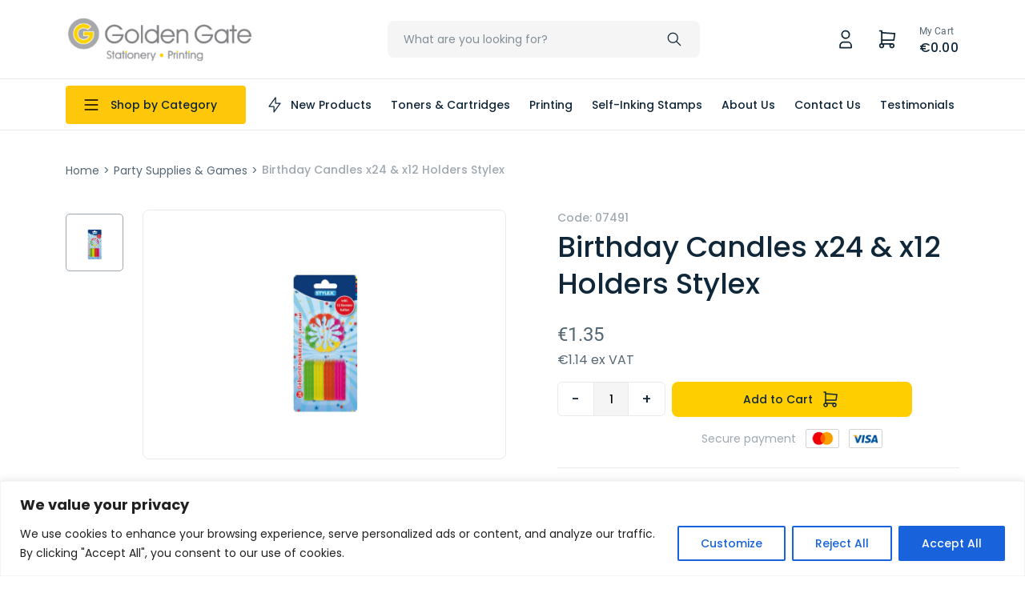

--- FILE ---
content_type: text/html; charset=UTF-8
request_url: https://www.goldengate.com.mt/product/birthday-candles-x24-x12-holders-sylex/
body_size: 29034
content:

<!doctype html>
<html lang="en">
<head>

    <meta charset="UTF-8">
    <meta name="viewport" content="width=device-width, initial-scale=1">
    <link rel="profile" href="https://gmpg.org/xfn/11">



    <title>Home</title>

    <link href="//www.google-analytics.com/" rel="dns-prefetch">
    <link href="//fonts.googleapis.com" rel="dns-prefetch">
    <link href="//cdnjs.cloudflare.com" rel="dns-prefetch">

    <!-- css + javascript -->
    <link href="https://cdn.jsdelivr.net/npm/bootstrap@5.0.2/dist/css/bootstrap.min.css" rel="stylesheet" integrity="sha384-EVSTQN3/azprG1Anm3QDgpJLIm9Nao0Yz1ztcQTwFspd3yD65VohhpuuCOmLASjC" crossorigin="anonymous">

    <!--[if lt IE 9]>
    <script type="text/javascript" src="//cdnjs.cloudflare.com/ajax/libs/html5shiv/3.7.3/html5shiv.min.js"></script>
    <script type="text/javascript" src="//cdnjs.cloudflare.com/ajax/libs/selectivizr/1.0.2/selectivizr-min.js"></script>
    <script type="text/javascript" src="//cdnjs.cloudflare.com/ajax/libs/respond.js/1.4.2/respond.min.js"></script>
    <![endif]-->
    <script type="text/javascript" src="//cdnjs.cloudflare.com/ajax/libs/modernizr/2.8.3/modernizr.min.js"></script>
    <script src="https://www.google.com/recaptcha/api.js?render=6Lekt-siAAAAAMwDKykWDI7-fE9ZX7YsVWtJ5Ml1"></script>
    <meta name='robots' content='index, follow, max-image-preview:large, max-snippet:-1, max-video-preview:-1' />

	<!-- This site is optimized with the Yoast SEO plugin v24.5 - https://yoast.com/wordpress/plugins/seo/ -->
	<title>Birthday Candles x24 &amp; x12 Holders Stylex - Golden Gate</title>
	<link rel="canonical" href="http://34.90.211.139/product/birthday-candles-x24-x12-holders-sylex/" />
	<meta property="og:locale" content="en_US" />
	<meta property="og:type" content="article" />
	<meta property="og:title" content="Birthday Candles x24 &amp; x12 Holders Stylex - Golden Gate" />
	<meta property="og:url" content="http://34.90.211.139/product/birthday-candles-x24-x12-holders-sylex/" />
	<meta property="og:site_name" content="Golden Gate" />
	<meta property="article:publisher" content="https://www.facebook.com/goldengate.com.mt" />
	<meta property="article:modified_time" content="2026-01-13T13:35:24+00:00" />
	<meta property="og:image" content="http://34.90.211.139/wp-content/uploads/2022/07/07491.jpg" />
	<meta property="og:image:width" content="1302" />
	<meta property="og:image:height" content="1196" />
	<meta property="og:image:type" content="image/jpeg" />
	<meta name="twitter:card" content="summary_large_image" />
	<script type="application/ld+json" class="yoast-schema-graph">{"@context":"https://schema.org","@graph":[{"@type":"WebPage","@id":"http://34.90.211.139/product/birthday-candles-x24-x12-holders-sylex/","url":"http://34.90.211.139/product/birthday-candles-x24-x12-holders-sylex/","name":"Birthday Candles x24 &amp; x12 Holders Stylex - Golden Gate","isPartOf":{"@id":"http://34.90.211.139/#website"},"primaryImageOfPage":{"@id":"http://34.90.211.139/product/birthday-candles-x24-x12-holders-sylex/#primaryimage"},"image":{"@id":"http://34.90.211.139/product/birthday-candles-x24-x12-holders-sylex/#primaryimage"},"thumbnailUrl":"https://www.goldengate.com.mt/wp-content/uploads/2022/07/07491.jpg","datePublished":"2022-07-29T09:30:54+00:00","dateModified":"2026-01-13T13:35:24+00:00","breadcrumb":{"@id":"http://34.90.211.139/product/birthday-candles-x24-x12-holders-sylex/#breadcrumb"},"inLanguage":"en-US","potentialAction":[{"@type":"ReadAction","target":["http://34.90.211.139/product/birthday-candles-x24-x12-holders-sylex/"]}]},{"@type":"ImageObject","inLanguage":"en-US","@id":"http://34.90.211.139/product/birthday-candles-x24-x12-holders-sylex/#primaryimage","url":"https://www.goldengate.com.mt/wp-content/uploads/2022/07/07491.jpg","contentUrl":"https://www.goldengate.com.mt/wp-content/uploads/2022/07/07491.jpg","width":1302,"height":1196},{"@type":"BreadcrumbList","@id":"http://34.90.211.139/product/birthday-candles-x24-x12-holders-sylex/#breadcrumb","itemListElement":[{"@type":"ListItem","position":1,"name":"Home","item":"https://34.90.211.139/"},{"@type":"ListItem","position":2,"name":"Shop","item":"http://34.90.211.139/shop/"},{"@type":"ListItem","position":3,"name":"Birthday Candles x24 &amp; x12 Holders Stylex"}]},{"@type":"WebSite","@id":"http://34.90.211.139/#website","url":"http://34.90.211.139/","name":"Golden Gate","description":"Stationery &amp; Printing","publisher":{"@id":"http://34.90.211.139/#organization"},"potentialAction":[{"@type":"SearchAction","target":{"@type":"EntryPoint","urlTemplate":"http://34.90.211.139/?s={search_term_string}"},"query-input":{"@type":"PropertyValueSpecification","valueRequired":true,"valueName":"search_term_string"}}],"inLanguage":"en-US"},{"@type":"Organization","@id":"http://34.90.211.139/#organization","name":"Golden Gate","url":"http://34.90.211.139/","logo":{"@type":"ImageObject","inLanguage":"en-US","@id":"http://34.90.211.139/#/schema/logo/image/","url":"https://www.goldengate.com.mt/wp-content/uploads/2022/06/logo.png","contentUrl":"https://www.goldengate.com.mt/wp-content/uploads/2022/06/logo.png","width":299,"height":74,"caption":"Golden Gate"},"image":{"@id":"http://34.90.211.139/#/schema/logo/image/"},"sameAs":["https://www.facebook.com/goldengate.com.mt"]}]}</script>
	<!-- / Yoast SEO plugin. -->


<link rel='dns-prefetch' href='//web.loyale.io' />
<link rel='dns-prefetch' href='//www.googletagmanager.com' />
<link rel="alternate" type="application/rss+xml" title="Golden Gate &raquo; Feed" href="https://www.goldengate.com.mt/feed/" />
<link rel="alternate" type="application/rss+xml" title="Golden Gate &raquo; Comments Feed" href="https://www.goldengate.com.mt/comments/feed/" />
<link rel="alternate" type="application/rss+xml" title="Golden Gate &raquo; Birthday Candles x24 &amp; x12 Holders Stylex Comments Feed" href="https://www.goldengate.com.mt/product/birthday-candles-x24-x12-holders-sylex/feed/" />
		<!-- This site uses the Google Analytics by MonsterInsights plugin v8.27.0 - Using Analytics tracking - https://www.monsterinsights.com/ -->
		<!-- Note: MonsterInsights is not currently configured on this site. The site owner needs to authenticate with Google Analytics in the MonsterInsights settings panel. -->
					<!-- No tracking code set -->
				<!-- / Google Analytics by MonsterInsights -->
		<script>
window._wpemojiSettings = {"baseUrl":"https:\/\/s.w.org\/images\/core\/emoji\/15.0.3\/72x72\/","ext":".png","svgUrl":"https:\/\/s.w.org\/images\/core\/emoji\/15.0.3\/svg\/","svgExt":".svg","source":{"concatemoji":"https:\/\/www.goldengate.com.mt\/wp-includes\/js\/wp-emoji-release.min.js?ver=6.5.7"}};
/*! This file is auto-generated */
!function(i,n){var o,s,e;function c(e){try{var t={supportTests:e,timestamp:(new Date).valueOf()};sessionStorage.setItem(o,JSON.stringify(t))}catch(e){}}function p(e,t,n){e.clearRect(0,0,e.canvas.width,e.canvas.height),e.fillText(t,0,0);var t=new Uint32Array(e.getImageData(0,0,e.canvas.width,e.canvas.height).data),r=(e.clearRect(0,0,e.canvas.width,e.canvas.height),e.fillText(n,0,0),new Uint32Array(e.getImageData(0,0,e.canvas.width,e.canvas.height).data));return t.every(function(e,t){return e===r[t]})}function u(e,t,n){switch(t){case"flag":return n(e,"\ud83c\udff3\ufe0f\u200d\u26a7\ufe0f","\ud83c\udff3\ufe0f\u200b\u26a7\ufe0f")?!1:!n(e,"\ud83c\uddfa\ud83c\uddf3","\ud83c\uddfa\u200b\ud83c\uddf3")&&!n(e,"\ud83c\udff4\udb40\udc67\udb40\udc62\udb40\udc65\udb40\udc6e\udb40\udc67\udb40\udc7f","\ud83c\udff4\u200b\udb40\udc67\u200b\udb40\udc62\u200b\udb40\udc65\u200b\udb40\udc6e\u200b\udb40\udc67\u200b\udb40\udc7f");case"emoji":return!n(e,"\ud83d\udc26\u200d\u2b1b","\ud83d\udc26\u200b\u2b1b")}return!1}function f(e,t,n){var r="undefined"!=typeof WorkerGlobalScope&&self instanceof WorkerGlobalScope?new OffscreenCanvas(300,150):i.createElement("canvas"),a=r.getContext("2d",{willReadFrequently:!0}),o=(a.textBaseline="top",a.font="600 32px Arial",{});return e.forEach(function(e){o[e]=t(a,e,n)}),o}function t(e){var t=i.createElement("script");t.src=e,t.defer=!0,i.head.appendChild(t)}"undefined"!=typeof Promise&&(o="wpEmojiSettingsSupports",s=["flag","emoji"],n.supports={everything:!0,everythingExceptFlag:!0},e=new Promise(function(e){i.addEventListener("DOMContentLoaded",e,{once:!0})}),new Promise(function(t){var n=function(){try{var e=JSON.parse(sessionStorage.getItem(o));if("object"==typeof e&&"number"==typeof e.timestamp&&(new Date).valueOf()<e.timestamp+604800&&"object"==typeof e.supportTests)return e.supportTests}catch(e){}return null}();if(!n){if("undefined"!=typeof Worker&&"undefined"!=typeof OffscreenCanvas&&"undefined"!=typeof URL&&URL.createObjectURL&&"undefined"!=typeof Blob)try{var e="postMessage("+f.toString()+"("+[JSON.stringify(s),u.toString(),p.toString()].join(",")+"));",r=new Blob([e],{type:"text/javascript"}),a=new Worker(URL.createObjectURL(r),{name:"wpTestEmojiSupports"});return void(a.onmessage=function(e){c(n=e.data),a.terminate(),t(n)})}catch(e){}c(n=f(s,u,p))}t(n)}).then(function(e){for(var t in e)n.supports[t]=e[t],n.supports.everything=n.supports.everything&&n.supports[t],"flag"!==t&&(n.supports.everythingExceptFlag=n.supports.everythingExceptFlag&&n.supports[t]);n.supports.everythingExceptFlag=n.supports.everythingExceptFlag&&!n.supports.flag,n.DOMReady=!1,n.readyCallback=function(){n.DOMReady=!0}}).then(function(){return e}).then(function(){var e;n.supports.everything||(n.readyCallback(),(e=n.source||{}).concatemoji?t(e.concatemoji):e.wpemoji&&e.twemoji&&(t(e.twemoji),t(e.wpemoji)))}))}((window,document),window._wpemojiSettings);
</script>
<style id='wp-emoji-styles-inline-css'>

	img.wp-smiley, img.emoji {
		display: inline !important;
		border: none !important;
		box-shadow: none !important;
		height: 1em !important;
		width: 1em !important;
		margin: 0 0.07em !important;
		vertical-align: -0.1em !important;
		background: none !important;
		padding: 0 !important;
	}
</style>
<link rel='stylesheet' id='wp-block-library-css' href='https://www.goldengate.com.mt/wp-includes/css/dist/block-library/style.min.css?ver=6.5.7' media='all' />
<style id='classic-theme-styles-inline-css'>
/*! This file is auto-generated */
.wp-block-button__link{color:#fff;background-color:#32373c;border-radius:9999px;box-shadow:none;text-decoration:none;padding:calc(.667em + 2px) calc(1.333em + 2px);font-size:1.125em}.wp-block-file__button{background:#32373c;color:#fff;text-decoration:none}
</style>
<style id='global-styles-inline-css'>
body{--wp--preset--color--black: #000000;--wp--preset--color--cyan-bluish-gray: #abb8c3;--wp--preset--color--white: #ffffff;--wp--preset--color--pale-pink: #f78da7;--wp--preset--color--vivid-red: #cf2e2e;--wp--preset--color--luminous-vivid-orange: #ff6900;--wp--preset--color--luminous-vivid-amber: #fcb900;--wp--preset--color--light-green-cyan: #7bdcb5;--wp--preset--color--vivid-green-cyan: #00d084;--wp--preset--color--pale-cyan-blue: #8ed1fc;--wp--preset--color--vivid-cyan-blue: #0693e3;--wp--preset--color--vivid-purple: #9b51e0;--wp--preset--gradient--vivid-cyan-blue-to-vivid-purple: linear-gradient(135deg,rgba(6,147,227,1) 0%,rgb(155,81,224) 100%);--wp--preset--gradient--light-green-cyan-to-vivid-green-cyan: linear-gradient(135deg,rgb(122,220,180) 0%,rgb(0,208,130) 100%);--wp--preset--gradient--luminous-vivid-amber-to-luminous-vivid-orange: linear-gradient(135deg,rgba(252,185,0,1) 0%,rgba(255,105,0,1) 100%);--wp--preset--gradient--luminous-vivid-orange-to-vivid-red: linear-gradient(135deg,rgba(255,105,0,1) 0%,rgb(207,46,46) 100%);--wp--preset--gradient--very-light-gray-to-cyan-bluish-gray: linear-gradient(135deg,rgb(238,238,238) 0%,rgb(169,184,195) 100%);--wp--preset--gradient--cool-to-warm-spectrum: linear-gradient(135deg,rgb(74,234,220) 0%,rgb(151,120,209) 20%,rgb(207,42,186) 40%,rgb(238,44,130) 60%,rgb(251,105,98) 80%,rgb(254,248,76) 100%);--wp--preset--gradient--blush-light-purple: linear-gradient(135deg,rgb(255,206,236) 0%,rgb(152,150,240) 100%);--wp--preset--gradient--blush-bordeaux: linear-gradient(135deg,rgb(254,205,165) 0%,rgb(254,45,45) 50%,rgb(107,0,62) 100%);--wp--preset--gradient--luminous-dusk: linear-gradient(135deg,rgb(255,203,112) 0%,rgb(199,81,192) 50%,rgb(65,88,208) 100%);--wp--preset--gradient--pale-ocean: linear-gradient(135deg,rgb(255,245,203) 0%,rgb(182,227,212) 50%,rgb(51,167,181) 100%);--wp--preset--gradient--electric-grass: linear-gradient(135deg,rgb(202,248,128) 0%,rgb(113,206,126) 100%);--wp--preset--gradient--midnight: linear-gradient(135deg,rgb(2,3,129) 0%,rgb(40,116,252) 100%);--wp--preset--font-size--small: 13px;--wp--preset--font-size--medium: 20px;--wp--preset--font-size--large: 36px;--wp--preset--font-size--x-large: 42px;--wp--preset--font-family--inter: "Inter", sans-serif;--wp--preset--font-family--cardo: Cardo;--wp--preset--spacing--20: 0.44rem;--wp--preset--spacing--30: 0.67rem;--wp--preset--spacing--40: 1rem;--wp--preset--spacing--50: 1.5rem;--wp--preset--spacing--60: 2.25rem;--wp--preset--spacing--70: 3.38rem;--wp--preset--spacing--80: 5.06rem;--wp--preset--shadow--natural: 6px 6px 9px rgba(0, 0, 0, 0.2);--wp--preset--shadow--deep: 12px 12px 50px rgba(0, 0, 0, 0.4);--wp--preset--shadow--sharp: 6px 6px 0px rgba(0, 0, 0, 0.2);--wp--preset--shadow--outlined: 6px 6px 0px -3px rgba(255, 255, 255, 1), 6px 6px rgba(0, 0, 0, 1);--wp--preset--shadow--crisp: 6px 6px 0px rgba(0, 0, 0, 1);}:where(.is-layout-flex){gap: 0.5em;}:where(.is-layout-grid){gap: 0.5em;}body .is-layout-flex{display: flex;}body .is-layout-flex{flex-wrap: wrap;align-items: center;}body .is-layout-flex > *{margin: 0;}body .is-layout-grid{display: grid;}body .is-layout-grid > *{margin: 0;}:where(.wp-block-columns.is-layout-flex){gap: 2em;}:where(.wp-block-columns.is-layout-grid){gap: 2em;}:where(.wp-block-post-template.is-layout-flex){gap: 1.25em;}:where(.wp-block-post-template.is-layout-grid){gap: 1.25em;}.has-black-color{color: var(--wp--preset--color--black) !important;}.has-cyan-bluish-gray-color{color: var(--wp--preset--color--cyan-bluish-gray) !important;}.has-white-color{color: var(--wp--preset--color--white) !important;}.has-pale-pink-color{color: var(--wp--preset--color--pale-pink) !important;}.has-vivid-red-color{color: var(--wp--preset--color--vivid-red) !important;}.has-luminous-vivid-orange-color{color: var(--wp--preset--color--luminous-vivid-orange) !important;}.has-luminous-vivid-amber-color{color: var(--wp--preset--color--luminous-vivid-amber) !important;}.has-light-green-cyan-color{color: var(--wp--preset--color--light-green-cyan) !important;}.has-vivid-green-cyan-color{color: var(--wp--preset--color--vivid-green-cyan) !important;}.has-pale-cyan-blue-color{color: var(--wp--preset--color--pale-cyan-blue) !important;}.has-vivid-cyan-blue-color{color: var(--wp--preset--color--vivid-cyan-blue) !important;}.has-vivid-purple-color{color: var(--wp--preset--color--vivid-purple) !important;}.has-black-background-color{background-color: var(--wp--preset--color--black) !important;}.has-cyan-bluish-gray-background-color{background-color: var(--wp--preset--color--cyan-bluish-gray) !important;}.has-white-background-color{background-color: var(--wp--preset--color--white) !important;}.has-pale-pink-background-color{background-color: var(--wp--preset--color--pale-pink) !important;}.has-vivid-red-background-color{background-color: var(--wp--preset--color--vivid-red) !important;}.has-luminous-vivid-orange-background-color{background-color: var(--wp--preset--color--luminous-vivid-orange) !important;}.has-luminous-vivid-amber-background-color{background-color: var(--wp--preset--color--luminous-vivid-amber) !important;}.has-light-green-cyan-background-color{background-color: var(--wp--preset--color--light-green-cyan) !important;}.has-vivid-green-cyan-background-color{background-color: var(--wp--preset--color--vivid-green-cyan) !important;}.has-pale-cyan-blue-background-color{background-color: var(--wp--preset--color--pale-cyan-blue) !important;}.has-vivid-cyan-blue-background-color{background-color: var(--wp--preset--color--vivid-cyan-blue) !important;}.has-vivid-purple-background-color{background-color: var(--wp--preset--color--vivid-purple) !important;}.has-black-border-color{border-color: var(--wp--preset--color--black) !important;}.has-cyan-bluish-gray-border-color{border-color: var(--wp--preset--color--cyan-bluish-gray) !important;}.has-white-border-color{border-color: var(--wp--preset--color--white) !important;}.has-pale-pink-border-color{border-color: var(--wp--preset--color--pale-pink) !important;}.has-vivid-red-border-color{border-color: var(--wp--preset--color--vivid-red) !important;}.has-luminous-vivid-orange-border-color{border-color: var(--wp--preset--color--luminous-vivid-orange) !important;}.has-luminous-vivid-amber-border-color{border-color: var(--wp--preset--color--luminous-vivid-amber) !important;}.has-light-green-cyan-border-color{border-color: var(--wp--preset--color--light-green-cyan) !important;}.has-vivid-green-cyan-border-color{border-color: var(--wp--preset--color--vivid-green-cyan) !important;}.has-pale-cyan-blue-border-color{border-color: var(--wp--preset--color--pale-cyan-blue) !important;}.has-vivid-cyan-blue-border-color{border-color: var(--wp--preset--color--vivid-cyan-blue) !important;}.has-vivid-purple-border-color{border-color: var(--wp--preset--color--vivid-purple) !important;}.has-vivid-cyan-blue-to-vivid-purple-gradient-background{background: var(--wp--preset--gradient--vivid-cyan-blue-to-vivid-purple) !important;}.has-light-green-cyan-to-vivid-green-cyan-gradient-background{background: var(--wp--preset--gradient--light-green-cyan-to-vivid-green-cyan) !important;}.has-luminous-vivid-amber-to-luminous-vivid-orange-gradient-background{background: var(--wp--preset--gradient--luminous-vivid-amber-to-luminous-vivid-orange) !important;}.has-luminous-vivid-orange-to-vivid-red-gradient-background{background: var(--wp--preset--gradient--luminous-vivid-orange-to-vivid-red) !important;}.has-very-light-gray-to-cyan-bluish-gray-gradient-background{background: var(--wp--preset--gradient--very-light-gray-to-cyan-bluish-gray) !important;}.has-cool-to-warm-spectrum-gradient-background{background: var(--wp--preset--gradient--cool-to-warm-spectrum) !important;}.has-blush-light-purple-gradient-background{background: var(--wp--preset--gradient--blush-light-purple) !important;}.has-blush-bordeaux-gradient-background{background: var(--wp--preset--gradient--blush-bordeaux) !important;}.has-luminous-dusk-gradient-background{background: var(--wp--preset--gradient--luminous-dusk) !important;}.has-pale-ocean-gradient-background{background: var(--wp--preset--gradient--pale-ocean) !important;}.has-electric-grass-gradient-background{background: var(--wp--preset--gradient--electric-grass) !important;}.has-midnight-gradient-background{background: var(--wp--preset--gradient--midnight) !important;}.has-small-font-size{font-size: var(--wp--preset--font-size--small) !important;}.has-medium-font-size{font-size: var(--wp--preset--font-size--medium) !important;}.has-large-font-size{font-size: var(--wp--preset--font-size--large) !important;}.has-x-large-font-size{font-size: var(--wp--preset--font-size--x-large) !important;}
.wp-block-navigation a:where(:not(.wp-element-button)){color: inherit;}
:where(.wp-block-post-template.is-layout-flex){gap: 1.25em;}:where(.wp-block-post-template.is-layout-grid){gap: 1.25em;}
:where(.wp-block-columns.is-layout-flex){gap: 2em;}:where(.wp-block-columns.is-layout-grid){gap: 2em;}
.wp-block-pullquote{font-size: 1.5em;line-height: 1.6;}
</style>
<link rel='stylesheet' id='contact-form-7-css' href='https://www.goldengate.com.mt/wp-content/plugins/contact-form-7/includes/css/styles.css?ver=5.9.8' media='all' />
<link rel='stylesheet' id='photoswipe-css' href='https://www.goldengate.com.mt/wp-content/plugins/woocommerce/assets/css/photoswipe/photoswipe.min.css?ver=9.4.4' media='all' />
<link rel='stylesheet' id='photoswipe-default-skin-css' href='https://www.goldengate.com.mt/wp-content/plugins/woocommerce/assets/css/photoswipe/default-skin/default-skin.min.css?ver=9.4.4' media='all' />
<style id='woocommerce-inline-inline-css'>
.woocommerce form .form-row .required { visibility: visible; }
</style>
<link rel='stylesheet' id='hide-admin-bar-based-on-user-roles-css' href='https://www.goldengate.com.mt/wp-content/plugins/hide-admin-bar-based-on-user-roles/public/css/hide-admin-bar-based-on-user-roles-public.css?ver=7.0.2' media='all' />
<link rel='stylesheet' id='gateway-css' href='https://www.goldengate.com.mt/wp-content/plugins/woocommerce-paypal-payments/modules/ppcp-button/assets/css/gateway.css?ver=2.7.1' media='all' />
<link rel='stylesheet' id='golder-gate-style-css' href='https://www.goldengate.com.mt/wp-content/themes/golder-gate/assets/css/main.css?ver=1655989105' media='' />
<link rel='stylesheet' id='golder-gate-addons-css' href='https://www.goldengate.com.mt/wp-content/themes/golder-gate/assets/css/app.css?ver=1695027225' media='' />
<link rel='stylesheet' id='golder-gate-default-css-css' href='https://www.goldengate.com.mt/wp-content/themes/golder-gate/style.css?ver=1673441938' media='' />
<link rel='stylesheet' id='golder-gate-woocommerce-style-css' href='https://www.goldengate.com.mt/wp-content/themes/golder-gate/woocommerce.css?ver=1.0.0' media='all' />
<style id='golder-gate-woocommerce-style-inline-css'>
@font-face {
			font-family: "star";
			src: url("https://www.goldengate.com.mt/wp-content/plugins/woocommerce/assets/fonts/star.eot");
			src: url("https://www.goldengate.com.mt/wp-content/plugins/woocommerce/assets/fonts/star.eot?#iefix") format("embedded-opentype"),
				url("https://www.goldengate.com.mt/wp-content/plugins/woocommerce/assets/fonts/star.woff") format("woff"),
				url("https://www.goldengate.com.mt/wp-content/plugins/woocommerce/assets/fonts/star.ttf") format("truetype"),
				url("https://www.goldengate.com.mt/wp-content/plugins/woocommerce/assets/fonts/star.svg#star") format("svg");
			font-weight: normal;
			font-style: normal;
		}
</style>
<script id="cookie-law-info-js-extra">
var _ckyConfig = {"_ipData":[],"_assetsURL":"https:\/\/www.goldengate.com.mt\/wp-content\/plugins\/cookie-law-info\/lite\/frontend\/images\/","_publicURL":"https:\/\/www.goldengate.com.mt","_expiry":"365","_categories":[{"name":"Necessary","slug":"necessary","isNecessary":true,"ccpaDoNotSell":true,"cookies":[],"active":true,"defaultConsent":{"gdpr":true,"ccpa":true}},{"name":"Functional","slug":"functional","isNecessary":false,"ccpaDoNotSell":true,"cookies":[],"active":true,"defaultConsent":{"gdpr":false,"ccpa":false}},{"name":"Analytics","slug":"analytics","isNecessary":false,"ccpaDoNotSell":true,"cookies":[],"active":true,"defaultConsent":{"gdpr":false,"ccpa":false}},{"name":"Performance","slug":"performance","isNecessary":false,"ccpaDoNotSell":true,"cookies":[],"active":true,"defaultConsent":{"gdpr":false,"ccpa":false}},{"name":"Advertisement","slug":"advertisement","isNecessary":false,"ccpaDoNotSell":true,"cookies":[],"active":true,"defaultConsent":{"gdpr":false,"ccpa":false}}],"_activeLaw":"gdpr","_rootDomain":"","_block":"1","_showBanner":"1","_bannerConfig":{"settings":{"type":"banner","preferenceCenterType":"popup","position":"bottom","applicableLaw":"gdpr"},"behaviours":{"reloadBannerOnAccept":false,"loadAnalyticsByDefault":false,"animations":{"onLoad":"animate","onHide":"sticky"}},"config":{"revisitConsent":{"status":true,"tag":"revisit-consent","position":"bottom-left","meta":{"url":"#"},"styles":{"background-color":"#0056A7"},"elements":{"title":{"type":"text","tag":"revisit-consent-title","status":true,"styles":{"color":"#0056a7"}}}},"preferenceCenter":{"toggle":{"status":true,"tag":"detail-category-toggle","type":"toggle","states":{"active":{"styles":{"background-color":"#1863DC"}},"inactive":{"styles":{"background-color":"#D0D5D2"}}}}},"categoryPreview":{"status":false,"toggle":{"status":true,"tag":"detail-category-preview-toggle","type":"toggle","states":{"active":{"styles":{"background-color":"#1863DC"}},"inactive":{"styles":{"background-color":"#D0D5D2"}}}}},"videoPlaceholder":{"status":true,"styles":{"background-color":"#000000","border-color":"#000000cc","color":"#ffffff"}},"readMore":{"status":false,"tag":"readmore-button","type":"link","meta":{"noFollow":true,"newTab":true},"styles":{"color":"#1863DC","background-color":"transparent","border-color":"transparent"}},"auditTable":{"status":true},"optOption":{"status":true,"toggle":{"status":true,"tag":"optout-option-toggle","type":"toggle","states":{"active":{"styles":{"background-color":"#1863dc"}},"inactive":{"styles":{"background-color":"#FFFFFF"}}}}}}},"_version":"3.2.4","_logConsent":"1","_tags":[{"tag":"accept-button","styles":{"color":"#FFFFFF","background-color":"#1863DC","border-color":"#1863DC"}},{"tag":"reject-button","styles":{"color":"#1863DC","background-color":"transparent","border-color":"#1863DC"}},{"tag":"settings-button","styles":{"color":"#1863DC","background-color":"transparent","border-color":"#1863DC"}},{"tag":"readmore-button","styles":{"color":"#1863DC","background-color":"transparent","border-color":"transparent"}},{"tag":"donotsell-button","styles":{"color":"#1863DC","background-color":"transparent","border-color":"transparent"}},{"tag":"accept-button","styles":{"color":"#FFFFFF","background-color":"#1863DC","border-color":"#1863DC"}},{"tag":"revisit-consent","styles":{"background-color":"#0056A7"}}],"_shortCodes":[{"key":"cky_readmore","content":"<a href=\"#\" class=\"cky-policy\" aria-label=\"Read More\" target=\"_blank\" rel=\"noopener\" data-cky-tag=\"readmore-button\">Read More<\/a>","tag":"readmore-button","status":false,"attributes":{"rel":"nofollow","target":"_blank"}},{"key":"cky_show_desc","content":"<button class=\"cky-show-desc-btn\" data-cky-tag=\"show-desc-button\" aria-label=\"Show more\">Show more<\/button>","tag":"show-desc-button","status":true,"attributes":[]},{"key":"cky_hide_desc","content":"<button class=\"cky-show-desc-btn\" data-cky-tag=\"hide-desc-button\" aria-label=\"Show less\">Show less<\/button>","tag":"hide-desc-button","status":true,"attributes":[]},{"key":"cky_category_toggle_label","content":"[cky_{{status}}_category_label] [cky_preference_{{category_slug}}_title]","tag":"","status":true,"attributes":[]},{"key":"cky_enable_category_label","content":"Enable","tag":"","status":true,"attributes":[]},{"key":"cky_disable_category_label","content":"Disable","tag":"","status":true,"attributes":[]},{"key":"cky_video_placeholder","content":"<div class=\"video-placeholder-normal\" data-cky-tag=\"video-placeholder\" id=\"[UNIQUEID]\"><p class=\"video-placeholder-text-normal\" data-cky-tag=\"placeholder-title\">Please accept the cookie consent<\/p><\/div>","tag":"","status":true,"attributes":[]},{"key":"cky_enable_optout_label","content":"Enable","tag":"","status":true,"attributes":[]},{"key":"cky_disable_optout_label","content":"Disable","tag":"","status":true,"attributes":[]},{"key":"cky_optout_toggle_label","content":"[cky_{{status}}_optout_label] [cky_optout_option_title]","tag":"","status":true,"attributes":[]},{"key":"cky_optout_option_title","content":"Do Not Sell My Personal Information","tag":"","status":true,"attributes":[]},{"key":"cky_optout_close_label","content":"Close","tag":"","status":true,"attributes":[]}],"_rtl":"","_providersToBlock":[]};
var _ckyStyles = {"css":".cky-overlay{background: #000000; opacity: 0.4; position: fixed; top: 0; left: 0; width: 100%; height: 100%; z-index: 99999999;}.cky-hide{display: none;}.cky-btn-revisit-wrapper{display: flex; align-items: center; justify-content: center; background: #0056a7; width: 45px; height: 45px; border-radius: 50%; position: fixed; z-index: 999999; cursor: pointer;}.cky-revisit-bottom-left{bottom: 15px; left: 15px;}.cky-revisit-bottom-right{bottom: 15px; right: 15px;}.cky-btn-revisit-wrapper .cky-btn-revisit{display: flex; align-items: center; justify-content: center; background: none; border: none; cursor: pointer; position: relative; margin: 0; padding: 0;}.cky-btn-revisit-wrapper .cky-btn-revisit img{max-width: fit-content; margin: 0; height: 30px; width: 30px;}.cky-revisit-bottom-left:hover::before{content: attr(data-tooltip); position: absolute; background: #4e4b66; color: #ffffff; left: calc(100% + 7px); font-size: 12px; line-height: 16px; width: max-content; padding: 4px 8px; border-radius: 4px;}.cky-revisit-bottom-left:hover::after{position: absolute; content: \"\"; border: 5px solid transparent; left: calc(100% + 2px); border-left-width: 0; border-right-color: #4e4b66;}.cky-revisit-bottom-right:hover::before{content: attr(data-tooltip); position: absolute; background: #4e4b66; color: #ffffff; right: calc(100% + 7px); font-size: 12px; line-height: 16px; width: max-content; padding: 4px 8px; border-radius: 4px;}.cky-revisit-bottom-right:hover::after{position: absolute; content: \"\"; border: 5px solid transparent; right: calc(100% + 2px); border-right-width: 0; border-left-color: #4e4b66;}.cky-revisit-hide{display: none;}.cky-consent-container{position: fixed; width: 100%; box-sizing: border-box; z-index: 9999999;}.cky-consent-container .cky-consent-bar{background: #ffffff; border: 1px solid; padding: 16.5px 24px; box-shadow: 0 -1px 10px 0 #acabab4d;}.cky-banner-bottom{bottom: 0; left: 0;}.cky-banner-top{top: 0; left: 0;}.cky-custom-brand-logo-wrapper .cky-custom-brand-logo{width: 100px; height: auto; margin: 0 0 12px 0;}.cky-notice .cky-title{color: #212121; font-weight: 700; font-size: 18px; line-height: 24px; margin: 0 0 12px 0;}.cky-notice-group{display: flex; justify-content: space-between; align-items: center; font-size: 14px; line-height: 24px; font-weight: 400;}.cky-notice-des *,.cky-preference-content-wrapper *,.cky-accordion-header-des *,.cky-gpc-wrapper .cky-gpc-desc *{font-size: 14px;}.cky-notice-des{color: #212121; font-size: 14px; line-height: 24px; font-weight: 400;}.cky-notice-des img{height: 25px; width: 25px;}.cky-consent-bar .cky-notice-des p,.cky-gpc-wrapper .cky-gpc-desc p,.cky-preference-body-wrapper .cky-preference-content-wrapper p,.cky-accordion-header-wrapper .cky-accordion-header-des p,.cky-cookie-des-table li div:last-child p{color: inherit; margin-top: 0; overflow-wrap: break-word;}.cky-notice-des P:last-child,.cky-preference-content-wrapper p:last-child,.cky-cookie-des-table li div:last-child p:last-child,.cky-gpc-wrapper .cky-gpc-desc p:last-child{margin-bottom: 0;}.cky-notice-des a.cky-policy,.cky-notice-des button.cky-policy{font-size: 14px; color: #1863dc; white-space: nowrap; cursor: pointer; background: transparent; border: 1px solid; text-decoration: underline;}.cky-notice-des button.cky-policy{padding: 0;}.cky-notice-des a.cky-policy:focus-visible,.cky-notice-des button.cky-policy:focus-visible,.cky-preference-content-wrapper .cky-show-desc-btn:focus-visible,.cky-accordion-header .cky-accordion-btn:focus-visible,.cky-preference-header .cky-btn-close:focus-visible,.cky-switch input[type=\"checkbox\"]:focus-visible,.cky-footer-wrapper a:focus-visible,.cky-btn:focus-visible{outline: 2px solid #1863dc; outline-offset: 2px;}.cky-btn:focus:not(:focus-visible),.cky-accordion-header .cky-accordion-btn:focus:not(:focus-visible),.cky-preference-content-wrapper .cky-show-desc-btn:focus:not(:focus-visible),.cky-btn-revisit-wrapper .cky-btn-revisit:focus:not(:focus-visible),.cky-preference-header .cky-btn-close:focus:not(:focus-visible),.cky-consent-bar .cky-banner-btn-close:focus:not(:focus-visible){outline: 0;}button.cky-show-desc-btn:not(:hover):not(:active){color: #1863dc; background: transparent;}button.cky-accordion-btn:not(:hover):not(:active),button.cky-banner-btn-close:not(:hover):not(:active),button.cky-btn-close:not(:hover):not(:active),button.cky-btn-revisit:not(:hover):not(:active){background: transparent;}.cky-consent-bar button:hover,.cky-modal.cky-modal-open button:hover,.cky-consent-bar button:focus,.cky-modal.cky-modal-open button:focus{text-decoration: none;}.cky-notice-btn-wrapper{display: flex; justify-content: center; align-items: center; margin-left: 15px;}.cky-notice-btn-wrapper .cky-btn{text-shadow: none; box-shadow: none;}.cky-btn{font-size: 14px; font-family: inherit; line-height: 24px; padding: 8px 27px; font-weight: 500; margin: 0 8px 0 0; border-radius: 2px; white-space: nowrap; cursor: pointer; text-align: center; text-transform: none; min-height: 0;}.cky-btn:hover{opacity: 0.8;}.cky-btn-customize{color: #1863dc; background: transparent; border: 2px solid #1863dc;}.cky-btn-reject{color: #1863dc; background: transparent; border: 2px solid #1863dc;}.cky-btn-accept{background: #1863dc; color: #ffffff; border: 2px solid #1863dc;}.cky-btn:last-child{margin-right: 0;}@media (max-width: 768px){.cky-notice-group{display: block;}.cky-notice-btn-wrapper{margin-left: 0;}.cky-notice-btn-wrapper .cky-btn{flex: auto; max-width: 100%; margin-top: 10px; white-space: unset;}}@media (max-width: 576px){.cky-notice-btn-wrapper{flex-direction: column;}.cky-custom-brand-logo-wrapper, .cky-notice .cky-title, .cky-notice-des, .cky-notice-btn-wrapper{padding: 0 28px;}.cky-consent-container .cky-consent-bar{padding: 16.5px 0;}.cky-notice-des{max-height: 40vh; overflow-y: scroll;}.cky-notice-btn-wrapper .cky-btn{width: 100%; padding: 8px; margin-right: 0;}.cky-notice-btn-wrapper .cky-btn-accept{order: 1;}.cky-notice-btn-wrapper .cky-btn-reject{order: 3;}.cky-notice-btn-wrapper .cky-btn-customize{order: 2;}}@media (max-width: 425px){.cky-custom-brand-logo-wrapper, .cky-notice .cky-title, .cky-notice-des, .cky-notice-btn-wrapper{padding: 0 24px;}.cky-notice-btn-wrapper{flex-direction: column;}.cky-btn{width: 100%; margin: 10px 0 0 0;}.cky-notice-btn-wrapper .cky-btn-customize{order: 2;}.cky-notice-btn-wrapper .cky-btn-reject{order: 3;}.cky-notice-btn-wrapper .cky-btn-accept{order: 1; margin-top: 16px;}}@media (max-width: 352px){.cky-notice .cky-title{font-size: 16px;}.cky-notice-des *{font-size: 12px;}.cky-notice-des, .cky-btn{font-size: 12px;}}.cky-modal.cky-modal-open{display: flex; visibility: visible; -webkit-transform: translate(-50%, -50%); -moz-transform: translate(-50%, -50%); -ms-transform: translate(-50%, -50%); -o-transform: translate(-50%, -50%); transform: translate(-50%, -50%); top: 50%; left: 50%; transition: all 1s ease;}.cky-modal{box-shadow: 0 32px 68px rgba(0, 0, 0, 0.3); margin: 0 auto; position: fixed; max-width: 100%; background: #ffffff; top: 50%; box-sizing: border-box; border-radius: 6px; z-index: 999999999; color: #212121; -webkit-transform: translate(-50%, 100%); -moz-transform: translate(-50%, 100%); -ms-transform: translate(-50%, 100%); -o-transform: translate(-50%, 100%); transform: translate(-50%, 100%); visibility: hidden; transition: all 0s ease;}.cky-preference-center{max-height: 79vh; overflow: hidden; width: 845px; overflow: hidden; flex: 1 1 0; display: flex; flex-direction: column; border-radius: 6px;}.cky-preference-header{display: flex; align-items: center; justify-content: space-between; padding: 22px 24px; border-bottom: 1px solid;}.cky-preference-header .cky-preference-title{font-size: 18px; font-weight: 700; line-height: 24px;}.cky-preference-header .cky-btn-close{margin: 0; cursor: pointer; vertical-align: middle; padding: 0; background: none; border: none; width: auto; height: auto; min-height: 0; line-height: 0; text-shadow: none; box-shadow: none;}.cky-preference-header .cky-btn-close img{margin: 0; height: 10px; width: 10px;}.cky-preference-body-wrapper{padding: 0 24px; flex: 1; overflow: auto; box-sizing: border-box;}.cky-preference-content-wrapper,.cky-gpc-wrapper .cky-gpc-desc{font-size: 14px; line-height: 24px; font-weight: 400; padding: 12px 0;}.cky-preference-content-wrapper{border-bottom: 1px solid;}.cky-preference-content-wrapper img{height: 25px; width: 25px;}.cky-preference-content-wrapper .cky-show-desc-btn{font-size: 14px; font-family: inherit; color: #1863dc; text-decoration: none; line-height: 24px; padding: 0; margin: 0; white-space: nowrap; cursor: pointer; background: transparent; border-color: transparent; text-transform: none; min-height: 0; text-shadow: none; box-shadow: none;}.cky-accordion-wrapper{margin-bottom: 10px;}.cky-accordion{border-bottom: 1px solid;}.cky-accordion:last-child{border-bottom: none;}.cky-accordion .cky-accordion-item{display: flex; margin-top: 10px;}.cky-accordion .cky-accordion-body{display: none;}.cky-accordion.cky-accordion-active .cky-accordion-body{display: block; padding: 0 22px; margin-bottom: 16px;}.cky-accordion-header-wrapper{cursor: pointer; width: 100%;}.cky-accordion-item .cky-accordion-header{display: flex; justify-content: space-between; align-items: center;}.cky-accordion-header .cky-accordion-btn{font-size: 16px; font-family: inherit; color: #212121; line-height: 24px; background: none; border: none; font-weight: 700; padding: 0; margin: 0; cursor: pointer; text-transform: none; min-height: 0; text-shadow: none; box-shadow: none;}.cky-accordion-header .cky-always-active{color: #008000; font-weight: 600; line-height: 24px; font-size: 14px;}.cky-accordion-header-des{font-size: 14px; line-height: 24px; margin: 10px 0 16px 0;}.cky-accordion-chevron{margin-right: 22px; position: relative; cursor: pointer;}.cky-accordion-chevron-hide{display: none;}.cky-accordion .cky-accordion-chevron i::before{content: \"\"; position: absolute; border-right: 1.4px solid; border-bottom: 1.4px solid; border-color: inherit; height: 6px; width: 6px; -webkit-transform: rotate(-45deg); -moz-transform: rotate(-45deg); -ms-transform: rotate(-45deg); -o-transform: rotate(-45deg); transform: rotate(-45deg); transition: all 0.2s ease-in-out; top: 8px;}.cky-accordion.cky-accordion-active .cky-accordion-chevron i::before{-webkit-transform: rotate(45deg); -moz-transform: rotate(45deg); -ms-transform: rotate(45deg); -o-transform: rotate(45deg); transform: rotate(45deg);}.cky-audit-table{background: #f4f4f4; border-radius: 6px;}.cky-audit-table .cky-empty-cookies-text{color: inherit; font-size: 12px; line-height: 24px; margin: 0; padding: 10px;}.cky-audit-table .cky-cookie-des-table{font-size: 12px; line-height: 24px; font-weight: normal; padding: 15px 10px; border-bottom: 1px solid; border-bottom-color: inherit; margin: 0;}.cky-audit-table .cky-cookie-des-table:last-child{border-bottom: none;}.cky-audit-table .cky-cookie-des-table li{list-style-type: none; display: flex; padding: 3px 0;}.cky-audit-table .cky-cookie-des-table li:first-child{padding-top: 0;}.cky-cookie-des-table li div:first-child{width: 100px; font-weight: 600; word-break: break-word; word-wrap: break-word;}.cky-cookie-des-table li div:last-child{flex: 1; word-break: break-word; word-wrap: break-word; margin-left: 8px;}.cky-footer-shadow{display: block; width: 100%; height: 40px; background: linear-gradient(180deg, rgba(255, 255, 255, 0) 0%, #ffffff 100%); position: absolute; bottom: calc(100% - 1px);}.cky-footer-wrapper{position: relative;}.cky-prefrence-btn-wrapper{display: flex; flex-wrap: wrap; align-items: center; justify-content: center; padding: 22px 24px; border-top: 1px solid;}.cky-prefrence-btn-wrapper .cky-btn{flex: auto; max-width: 100%; text-shadow: none; box-shadow: none;}.cky-btn-preferences{color: #1863dc; background: transparent; border: 2px solid #1863dc;}.cky-preference-header,.cky-preference-body-wrapper,.cky-preference-content-wrapper,.cky-accordion-wrapper,.cky-accordion,.cky-accordion-wrapper,.cky-footer-wrapper,.cky-prefrence-btn-wrapper{border-color: inherit;}@media (max-width: 845px){.cky-modal{max-width: calc(100% - 16px);}}@media (max-width: 576px){.cky-modal{max-width: 100%;}.cky-preference-center{max-height: 100vh;}.cky-prefrence-btn-wrapper{flex-direction: column;}.cky-accordion.cky-accordion-active .cky-accordion-body{padding-right: 0;}.cky-prefrence-btn-wrapper .cky-btn{width: 100%; margin: 10px 0 0 0;}.cky-prefrence-btn-wrapper .cky-btn-reject{order: 3;}.cky-prefrence-btn-wrapper .cky-btn-accept{order: 1; margin-top: 0;}.cky-prefrence-btn-wrapper .cky-btn-preferences{order: 2;}}@media (max-width: 425px){.cky-accordion-chevron{margin-right: 15px;}.cky-notice-btn-wrapper{margin-top: 0;}.cky-accordion.cky-accordion-active .cky-accordion-body{padding: 0 15px;}}@media (max-width: 352px){.cky-preference-header .cky-preference-title{font-size: 16px;}.cky-preference-header{padding: 16px 24px;}.cky-preference-content-wrapper *, .cky-accordion-header-des *{font-size: 12px;}.cky-preference-content-wrapper, .cky-preference-content-wrapper .cky-show-more, .cky-accordion-header .cky-always-active, .cky-accordion-header-des, .cky-preference-content-wrapper .cky-show-desc-btn, .cky-notice-des a.cky-policy{font-size: 12px;}.cky-accordion-header .cky-accordion-btn{font-size: 14px;}}.cky-switch{display: flex;}.cky-switch input[type=\"checkbox\"]{position: relative; width: 44px; height: 24px; margin: 0; background: #d0d5d2; -webkit-appearance: none; border-radius: 50px; cursor: pointer; outline: 0; border: none; top: 0;}.cky-switch input[type=\"checkbox\"]:checked{background: #1863dc;}.cky-switch input[type=\"checkbox\"]:before{position: absolute; content: \"\"; height: 20px; width: 20px; left: 2px; bottom: 2px; border-radius: 50%; background-color: white; -webkit-transition: 0.4s; transition: 0.4s; margin: 0;}.cky-switch input[type=\"checkbox\"]:after{display: none;}.cky-switch input[type=\"checkbox\"]:checked:before{-webkit-transform: translateX(20px); -ms-transform: translateX(20px); transform: translateX(20px);}@media (max-width: 425px){.cky-switch input[type=\"checkbox\"]{width: 38px; height: 21px;}.cky-switch input[type=\"checkbox\"]:before{height: 17px; width: 17px;}.cky-switch input[type=\"checkbox\"]:checked:before{-webkit-transform: translateX(17px); -ms-transform: translateX(17px); transform: translateX(17px);}}.cky-consent-bar .cky-banner-btn-close{position: absolute; right: 9px; top: 5px; background: none; border: none; cursor: pointer; padding: 0; margin: 0; min-height: 0; line-height: 0; height: auto; width: auto; text-shadow: none; box-shadow: none;}.cky-consent-bar .cky-banner-btn-close img{height: 9px; width: 9px; margin: 0;}.cky-notice-btn-wrapper .cky-btn-do-not-sell{font-size: 14px; line-height: 24px; padding: 6px 0; margin: 0; font-weight: 500; background: none; border-radius: 2px; border: none; cursor: pointer; text-align: left; color: #1863dc; background: transparent; border-color: transparent; box-shadow: none; text-shadow: none;}.cky-consent-bar .cky-banner-btn-close:focus-visible,.cky-notice-btn-wrapper .cky-btn-do-not-sell:focus-visible,.cky-opt-out-btn-wrapper .cky-btn:focus-visible,.cky-opt-out-checkbox-wrapper input[type=\"checkbox\"].cky-opt-out-checkbox:focus-visible{outline: 2px solid #1863dc; outline-offset: 2px;}@media (max-width: 768px){.cky-notice-btn-wrapper{margin-left: 0; margin-top: 10px; justify-content: left;}.cky-notice-btn-wrapper .cky-btn-do-not-sell{padding: 0;}}@media (max-width: 352px){.cky-notice-btn-wrapper .cky-btn-do-not-sell, .cky-notice-des a.cky-policy{font-size: 12px;}}.cky-opt-out-wrapper{padding: 12px 0;}.cky-opt-out-wrapper .cky-opt-out-checkbox-wrapper{display: flex; align-items: center;}.cky-opt-out-checkbox-wrapper .cky-opt-out-checkbox-label{font-size: 16px; font-weight: 700; line-height: 24px; margin: 0 0 0 12px; cursor: pointer;}.cky-opt-out-checkbox-wrapper input[type=\"checkbox\"].cky-opt-out-checkbox{background-color: #ffffff; border: 1px solid black; width: 20px; height: 18.5px; margin: 0; -webkit-appearance: none; position: relative; display: flex; align-items: center; justify-content: center; border-radius: 2px; cursor: pointer;}.cky-opt-out-checkbox-wrapper input[type=\"checkbox\"].cky-opt-out-checkbox:checked{background-color: #1863dc; border: none;}.cky-opt-out-checkbox-wrapper input[type=\"checkbox\"].cky-opt-out-checkbox:checked::after{left: 6px; bottom: 4px; width: 7px; height: 13px; border: solid #ffffff; border-width: 0 3px 3px 0; border-radius: 2px; -webkit-transform: rotate(45deg); -ms-transform: rotate(45deg); transform: rotate(45deg); content: \"\"; position: absolute; box-sizing: border-box;}.cky-opt-out-checkbox-wrapper.cky-disabled .cky-opt-out-checkbox-label,.cky-opt-out-checkbox-wrapper.cky-disabled input[type=\"checkbox\"].cky-opt-out-checkbox{cursor: no-drop;}.cky-gpc-wrapper{margin: 0 0 0 32px;}.cky-footer-wrapper .cky-opt-out-btn-wrapper{display: flex; flex-wrap: wrap; align-items: center; justify-content: center; padding: 22px 24px;}.cky-opt-out-btn-wrapper .cky-btn{flex: auto; max-width: 100%; text-shadow: none; box-shadow: none;}.cky-opt-out-btn-wrapper .cky-btn-cancel{border: 1px solid #dedfe0; background: transparent; color: #858585;}.cky-opt-out-btn-wrapper .cky-btn-confirm{background: #1863dc; color: #ffffff; border: 1px solid #1863dc;}@media (max-width: 352px){.cky-opt-out-checkbox-wrapper .cky-opt-out-checkbox-label{font-size: 14px;}.cky-gpc-wrapper .cky-gpc-desc, .cky-gpc-wrapper .cky-gpc-desc *{font-size: 12px;}.cky-opt-out-checkbox-wrapper input[type=\"checkbox\"].cky-opt-out-checkbox{width: 16px; height: 16px;}.cky-opt-out-checkbox-wrapper input[type=\"checkbox\"].cky-opt-out-checkbox:checked::after{left: 5px; bottom: 4px; width: 3px; height: 9px;}.cky-gpc-wrapper{margin: 0 0 0 28px;}}.video-placeholder-youtube{background-size: 100% 100%; background-position: center; background-repeat: no-repeat; background-color: #b2b0b059; position: relative; display: flex; align-items: center; justify-content: center; max-width: 100%;}.video-placeholder-text-youtube{text-align: center; align-items: center; padding: 10px 16px; background-color: #000000cc; color: #ffffff; border: 1px solid; border-radius: 2px; cursor: pointer;}.video-placeholder-normal{background-image: url(\"\/wp-content\/plugins\/cookie-law-info\/lite\/frontend\/images\/placeholder.svg\"); background-size: 80px; background-position: center; background-repeat: no-repeat; background-color: #b2b0b059; position: relative; display: flex; align-items: flex-end; justify-content: center; max-width: 100%;}.video-placeholder-text-normal{align-items: center; padding: 10px 16px; text-align: center; border: 1px solid; border-radius: 2px; cursor: pointer;}.cky-rtl{direction: rtl; text-align: right;}.cky-rtl .cky-banner-btn-close{left: 9px; right: auto;}.cky-rtl .cky-notice-btn-wrapper .cky-btn:last-child{margin-right: 8px;}.cky-rtl .cky-notice-btn-wrapper .cky-btn:first-child{margin-right: 0;}.cky-rtl .cky-notice-btn-wrapper{margin-left: 0; margin-right: 15px;}.cky-rtl .cky-prefrence-btn-wrapper .cky-btn{margin-right: 8px;}.cky-rtl .cky-prefrence-btn-wrapper .cky-btn:first-child{margin-right: 0;}.cky-rtl .cky-accordion .cky-accordion-chevron i::before{border: none; border-left: 1.4px solid; border-top: 1.4px solid; left: 12px;}.cky-rtl .cky-accordion.cky-accordion-active .cky-accordion-chevron i::before{-webkit-transform: rotate(-135deg); -moz-transform: rotate(-135deg); -ms-transform: rotate(-135deg); -o-transform: rotate(-135deg); transform: rotate(-135deg);}@media (max-width: 768px){.cky-rtl .cky-notice-btn-wrapper{margin-right: 0;}}@media (max-width: 576px){.cky-rtl .cky-notice-btn-wrapper .cky-btn:last-child{margin-right: 0;}.cky-rtl .cky-prefrence-btn-wrapper .cky-btn{margin-right: 0;}.cky-rtl .cky-accordion.cky-accordion-active .cky-accordion-body{padding: 0 22px 0 0;}}@media (max-width: 425px){.cky-rtl .cky-accordion.cky-accordion-active .cky-accordion-body{padding: 0 15px 0 0;}}.cky-rtl .cky-opt-out-btn-wrapper .cky-btn{margin-right: 12px;}.cky-rtl .cky-opt-out-btn-wrapper .cky-btn:first-child{margin-right: 0;}.cky-rtl .cky-opt-out-checkbox-wrapper .cky-opt-out-checkbox-label{margin: 0 12px 0 0;}"};
</script>
<script src="https://www.goldengate.com.mt/wp-content/plugins/cookie-law-info/lite/frontend/js/script.min.js?ver=3.2.4" id="cookie-law-info-js"></script>
<script src="https://www.goldengate.com.mt/wp-includes/js/jquery/jquery.min.js?ver=3.7.1" id="jquery-core-js"></script>
<script src="https://www.goldengate.com.mt/wp-includes/js/jquery/jquery-migrate.min.js?ver=3.4.1" id="jquery-migrate-js"></script>
<script src="https://www.goldengate.com.mt/wp-content/plugins/woocommerce/assets/js/jquery-blockui/jquery.blockUI.min.js?ver=2.7.0-wc.9.4.4" id="jquery-blockui-js" defer data-wp-strategy="defer"></script>
<script id="wc-add-to-cart-js-extra">
var wc_add_to_cart_params = {"ajax_url":"\/wp-admin\/admin-ajax.php","wc_ajax_url":"\/?wc-ajax=%%endpoint%%","i18n_view_cart":"View cart","cart_url":"https:\/\/www.goldengate.com.mt\/cart\/","is_cart":"","cart_redirect_after_add":"no"};
</script>
<script src="https://www.goldengate.com.mt/wp-content/plugins/woocommerce/assets/js/frontend/add-to-cart.min.js?ver=9.4.4" id="wc-add-to-cart-js" defer data-wp-strategy="defer"></script>
<script src="https://www.goldengate.com.mt/wp-content/plugins/woocommerce/assets/js/zoom/jquery.zoom.min.js?ver=1.7.21-wc.9.4.4" id="zoom-js" defer data-wp-strategy="defer"></script>
<script src="https://www.goldengate.com.mt/wp-content/plugins/woocommerce/assets/js/flexslider/jquery.flexslider.min.js?ver=2.7.2-wc.9.4.4" id="flexslider-js" defer data-wp-strategy="defer"></script>
<script src="https://www.goldengate.com.mt/wp-content/plugins/woocommerce/assets/js/photoswipe/photoswipe.min.js?ver=4.1.1-wc.9.4.4" id="photoswipe-js" defer data-wp-strategy="defer"></script>
<script src="https://www.goldengate.com.mt/wp-content/plugins/woocommerce/assets/js/photoswipe/photoswipe-ui-default.min.js?ver=4.1.1-wc.9.4.4" id="photoswipe-ui-default-js" defer data-wp-strategy="defer"></script>
<script id="wc-single-product-js-extra">
var wc_single_product_params = {"i18n_required_rating_text":"Please select a rating","review_rating_required":"yes","flexslider":{"rtl":false,"animation":"slide","smoothHeight":true,"directionNav":false,"controlNav":"thumbnails","slideshow":false,"animationSpeed":500,"animationLoop":false,"allowOneSlide":false},"zoom_enabled":"1","zoom_options":[],"photoswipe_enabled":"1","photoswipe_options":{"shareEl":false,"closeOnScroll":false,"history":false,"hideAnimationDuration":0,"showAnimationDuration":0},"flexslider_enabled":"1"};
</script>
<script src="https://www.goldengate.com.mt/wp-content/plugins/woocommerce/assets/js/frontend/single-product.min.js?ver=9.4.4" id="wc-single-product-js" defer data-wp-strategy="defer"></script>
<script src="https://www.goldengate.com.mt/wp-content/plugins/woocommerce/assets/js/js-cookie/js.cookie.min.js?ver=2.1.4-wc.9.4.4" id="js-cookie-js" defer data-wp-strategy="defer"></script>
<script id="woocommerce-js-extra">
var woocommerce_params = {"ajax_url":"\/wp-admin\/admin-ajax.php","wc_ajax_url":"\/?wc-ajax=%%endpoint%%"};
</script>
<script src="https://www.goldengate.com.mt/wp-content/plugins/woocommerce/assets/js/frontend/woocommerce.min.js?ver=9.4.4" id="woocommerce-js" defer data-wp-strategy="defer"></script>
<script src="https://www.goldengate.com.mt/wp-content/plugins/hide-admin-bar-based-on-user-roles/public/js/hide-admin-bar-based-on-user-roles-public.js?ver=7.0.2" id="hide-admin-bar-based-on-user-roles-js"></script>

<!-- Google tag (gtag.js) snippet added by Site Kit -->
<!-- Google Analytics snippet added by Site Kit -->
<script src="https://www.googletagmanager.com/gtag/js?id=GT-NGPP67F" id="google_gtagjs-js" async></script>
<script id="google_gtagjs-js-after">
window.dataLayer = window.dataLayer || [];function gtag(){dataLayer.push(arguments);}
gtag("set","linker",{"domains":["www.goldengate.com.mt"]});
gtag("js", new Date());
gtag("set", "developer_id.dZTNiMT", true);
gtag("config", "GT-NGPP67F");
</script>
<link rel="https://api.w.org/" href="https://www.goldengate.com.mt/wp-json/" /><link rel="alternate" type="application/json" href="https://www.goldengate.com.mt/wp-json/wp/v2/product/7011" /><link rel="EditURI" type="application/rsd+xml" title="RSD" href="https://www.goldengate.com.mt/xmlrpc.php?rsd" />
<meta name="generator" content="WordPress 6.5.7" />
<meta name="generator" content="WooCommerce 9.4.4" />
<link rel='shortlink' href='https://www.goldengate.com.mt/?p=7011' />
<link rel="alternate" type="application/json+oembed" href="https://www.goldengate.com.mt/wp-json/oembed/1.0/embed?url=https%3A%2F%2Fwww.goldengate.com.mt%2Fproduct%2Fbirthday-candles-x24-x12-holders-sylex%2F" />
<link rel="alternate" type="text/xml+oembed" href="https://www.goldengate.com.mt/wp-json/oembed/1.0/embed?url=https%3A%2F%2Fwww.goldengate.com.mt%2Fproduct%2Fbirthday-candles-x24-x12-holders-sylex%2F&#038;format=xml" />
<style id="cky-style-inline">[data-cky-tag]{visibility:hidden;}</style><meta name="generator" content="Site Kit by Google 1.170.0" />	<noscript><style>.woocommerce-product-gallery{ opacity: 1 !important; }</style></noscript>
	
<!-- Google Tag Manager snippet added by Site Kit -->
<script>
			( function( w, d, s, l, i ) {
				w[l] = w[l] || [];
				w[l].push( {'gtm.start': new Date().getTime(), event: 'gtm.js'} );
				var f = d.getElementsByTagName( s )[0],
					j = d.createElement( s ), dl = l != 'dataLayer' ? '&l=' + l : '';
				j.async = true;
				j.src = 'https://www.googletagmanager.com/gtm.js?id=' + i + dl;
				f.parentNode.insertBefore( j, f );
			} )( window, document, 'script', 'dataLayer', 'GTM-NTDSXQK' );
			
</script>

<!-- End Google Tag Manager snippet added by Site Kit -->
<style id='wp-fonts-local'>
@font-face{font-family:Inter;font-style:normal;font-weight:300 900;font-display:fallback;src:url('https://www.goldengate.com.mt/wp-content/plugins/woocommerce/assets/fonts/Inter-VariableFont_slnt,wght.woff2') format('woff2');font-stretch:normal;}
@font-face{font-family:Cardo;font-style:normal;font-weight:400;font-display:fallback;src:url('https://www.goldengate.com.mt/wp-content/plugins/woocommerce/assets/fonts/cardo_normal_400.woff2') format('woff2');}
</style>
<link rel="icon" href="https://www.goldengate.com.mt/wp-content/uploads/2022/06/cropped-Golden-Gate-Favicon-32x32.png" sizes="32x32" />
<link rel="icon" href="https://www.goldengate.com.mt/wp-content/uploads/2022/06/cropped-Golden-Gate-Favicon-192x192.png" sizes="192x192" />
<link rel="apple-touch-icon" href="https://www.goldengate.com.mt/wp-content/uploads/2022/06/cropped-Golden-Gate-Favicon-180x180.png" />
<meta name="msapplication-TileImage" content="https://www.goldengate.com.mt/wp-content/uploads/2022/06/cropped-Golden-Gate-Favicon-270x270.png" />
</head>
<body>
<!-- wrapper -->
<div class="wrapper">
    <header role="banner">
        <div class="container">
            <div class="row header-banner">
                <div class="col-md-12">
                    <div class="header-banner__inner">
                        <div class="left">
                            <p class="small-sized">Are you a Business User?</p>
                            <span>Custom prices for business accounts</span>
                        </div>
                        <div class="right">
                            <a href="#" class="white-button small-sized">Sign Up Now</a>
                            <a href="#" class="close-button"></a>
                        </div>
                    </div>
                </div>
            </div>
            <div class="row">
                <div class="col-md-12 header-wrap">
                    <a href="https://www.goldengate.com.mt/" class="header-logo">
                        <img src="https://www.goldengate.com.mt/wp-content/uploads/2022/06/logo.png" alt="logotype" class="contain-image">
                    </a><!-- /header--logo -->

                    <div class="header-search">
                        <form role="search" method="get" id="searchform" class="header-search__form" action="https://www.goldengate.com.mt/" >
                            <input name="s" type="text" placeholder="What are you looking for?" />
                            <button class="search-submit"></button>
                        </form>
                    </div>

                    <div class="right-header">
                        <div class="header-account_wrap">
                                                            <a href="javascript:void(0);" class="header-account"></a>
                            <div class="header-account_links">
                                    <a href="/login" class="sign-in_button">Sign In</a>
                                    <a href="/register" class="create-account_link">Create an Account</a>
                            </div>
                           

                        </div>
                        <a href="https://www.goldengate.com.mt/cart/" class="header-cart">
                            <div class="header-cart__items">
                                <div class="header-cart__minicart"></div>
                                <div class="header-cart__itemscount d-none">0</div>
                            </div>
                            <span class="header-cart__amount">
                                <span class="top">My Cart</span>
                                 <p>&euro;0.00</p>
                            </span>
                        </a>
                        <div class="hamburger"></div>
                    </div>

                </div><!-- /.col-md-12 -->
            </div><!-- /.row -->
        </div><!-- /.container -->
                    <div class="header-navigation">
            <div class="container">
                <div class="row">
                    <div class="col-md-12">
                        <div class="header-navigation__cats">
                            <div class="cat-filter_button">
                                <div class="cat-humburger"></div>
                                <p>Shop by Category</p>
                            </div>
                        </div>

                        <nav class="header-nav small-sized" role="navigation">
                            <div class="menu-main-menu-container"><ul id="primary-menu" class="headnav"><li id="menu-item-207" class="menu-item menu-item-type-post_type menu-item-object-page menu-item-207"><a href="https://www.goldengate.com.mt/new-products/">New Products</a></li>
<li id="menu-item-15334" class="menu-item menu-item-type-post_type menu-item-object-page menu-item-15334"><a href="https://www.goldengate.com.mt/toners-and-cartridges/">Toners &#038; Cartridges</a></li>
<li id="menu-item-78" class="menu-item menu-item-type-custom menu-item-object-custom menu-item-78"><a target="_blank" rel="noopener" href="https://www.printingmalta.com.mt">Printing</a></li>
<li id="menu-item-129" class="menu-item menu-item-type-post_type menu-item-object-page menu-item-129"><a href="https://www.goldengate.com.mt/self-inking-stamps/">Self-Inking Stamps</a></li>
<li id="menu-item-131" class="menu-item menu-item-type-post_type menu-item-object-page menu-item-131"><a href="https://www.goldengate.com.mt/about-us/">About Us</a></li>
<li id="menu-item-132" class="menu-item menu-item-type-post_type menu-item-object-page menu-item-132"><a href="https://www.goldengate.com.mt/contact-us/">Contact Us</a></li>
<li id="menu-item-130" class="menu-item menu-item-type-post_type menu-item-object-page menu-item-130"><a href="https://www.goldengate.com.mt/testimonials/">Testimonials</a></li>
</ul></div>                        </nav><!-- /header--nav -->
                    </div>
                </div>
            </div>
        </div><!-- /.header-navigation -->

            <div class="mobile-menu">
            <nav class="mobile-nav">
                <ul>
                    <li class="menu-item-has-children">
                        <a href="javascript:void(0);">Shop By Category</a>
                        <ul class="sub-menu">
                                                                                            <li class="menu-item-has-children">
                                        <a href="javascript:void(0);">Art &amp; Craft</a>
                                                                                <ul class="sub-menu">
                                                                                                                          <li><a href="https://www.goldengate.com.mt/product-category/art-craft/clay-dough/">Clay, Dough &amp; Accesories</a></li>
                                                                                  <li><a href="https://www.goldengate.com.mt/product-category/art-craft/colouring-books/">Colouring Books</a></li>
                                                                                  <li><a href="https://www.goldengate.com.mt/product-category/art-craft/crafts/">Crafts</a></li>
                                                                                  <li><a href="https://www.goldengate.com.mt/product-category/art-craft/drawing-boards-pads-canvas/">Drawing Books, Sketch Pads &amp; Canvas</a></li>
                                                                                  <li><a href="https://www.goldengate.com.mt/product-category/art-craft/paint-brushes-other/">Paint, Brushes &amp; Other</a></li>
                                                                                  <li><a href="https://www.goldengate.com.mt/product-category/art-craft/stencils/">Stencils</a></li>
                                                                              </ul>
                                                                   </li>
                                                                                                <li class="menu-item-has-children">
                                        <a href="javascript:void(0);">Batteries, IT &amp; Other Accessories</a>
                                                                                <ul class="sub-menu">
                                                                                                                          <li><a href="https://www.goldengate.com.mt/product-category/data-gadgets-batteries-padlock-keyring/batteries/">Batteries</a></li>
                                                                                  <li><a href="https://www.goldengate.com.mt/product-category/data-gadgets-batteries-padlock-keyring/gadget-accessories/">Gadget Accessories</a></li>
                                                                                  <li><a href="https://www.goldengate.com.mt/product-category/data-gadgets-batteries-padlock-keyring/gadget-cleaners/">Gadget Cleaners</a></li>
                                                                                  <li><a href="https://www.goldengate.com.mt/product-category/data-gadgets-batteries-padlock-keyring/money-counters-detectors/">Money Counters &amp; Detectors</a></li>
                                                                                  <li><a href="https://www.goldengate.com.mt/product-category/data-gadgets-batteries-padlock-keyring/usb-data-storage/">Usb &amp; Data Storage</a></li>
                                                                              </ul>
                                                                   </li>
                                                                                                <li class="menu-item-has-children">
                                        <a href="javascript:void(0);">Bind, Laminate &amp; Shred</a>
                                                                                <ul class="sub-menu">
                                                                                                                          <li><a href="https://www.goldengate.com.mt/product-category/bind-laminate-shred/binding-machines-consumables/">Binding Machines &amp; Consumables</a></li>
                                                                                  <li><a href="https://www.goldengate.com.mt/product-category/bind-laminate-shred/laminating-machines-pouches/">Laminating Machines &amp; Pouches</a></li>
                                                                                  <li><a href="https://www.goldengate.com.mt/product-category/bind-laminate-shred/letter-scales/">Letter Scales</a></li>
                                                                                  <li><a href="https://www.goldengate.com.mt/product-category/bind-laminate-shred/shredders/">Shredders</a></li>
                                                                              </ul>
                                                                   </li>
                                                                                                <li class="menu-item-has-children">
                                        <a href="javascript:void(0);">Books &amp; Pads</a>
                                                                                <ul class="sub-menu">
                                                                                                                          <li><a href="https://www.goldengate.com.mt/product-category/books-pads/book-covers-film/">Book Covers &amp; Film</a></li>
                                                                                  <li><a href="https://www.goldengate.com.mt/product-category/books-pads/copybooks-project-school/">Copybooks, Project &amp; School</a></li>
                                                                                  <li><a href="https://www.goldengate.com.mt/product-category/books-pads/file-refills-other-pads/">File Refills &amp; Other Pads</a></li>
                                                                                  <li><a href="https://www.goldengate.com.mt/product-category/books-pads/invoice-book-keeping/">Invoice &amp; Book-Keeping</a></li>
                                                                                  <li><a href="https://www.goldengate.com.mt/product-category/books-pads/notebooks-diaries/">Notebooks &amp; Diaries</a></li>
                                                                                  <li><a href="https://www.goldengate.com.mt/product-category/books-pads/reluctant-reader-pads/">Reluctant-Reader Pads</a></li>
                                                                                  <li><a href="https://www.goldengate.com.mt/product-category/books-pads/tracing-pads/">Tracing Pads</a></li>
                                                                              </ul>
                                                                   </li>
                                                                                                <li class="menu-item-has-children">
                                        <a href="javascript:void(0);">Cardboard &amp; Cards</a>
                                                                                <ul class="sub-menu">
                                                                                                                          <li><a href="https://www.goldengate.com.mt/product-category/cardboard-cards/a2-cardboard/">A2+ Cardboard</a></li>
                                                                                  <li><a href="https://www.goldengate.com.mt/product-category/cardboard-cards/a3-cardboard/">A3 Cardboard</a></li>
                                                                                  <li><a href="https://www.goldengate.com.mt/product-category/cardboard-cards/a4-cardboard/">A4 Cardboard</a></li>
                                                                                  <li><a href="https://www.goldengate.com.mt/product-category/cardboard-cards/blank-cards-tags/">Blank Cards &amp; Tags</a></li>
                                                                                  <li><a href="https://www.goldengate.com.mt/product-category/cardboard-cards/diy-business-cards/">Business Cards DIY</a></li>
                                                                                  <li><a href="https://www.goldengate.com.mt/product-category/cardboard-cards/dl-cardboard/">DL Cardboard</a></li>
                                                                              </ul>
                                                                   </li>
                                                                                                <li class="menu-item-has-children">
                                        <a href="javascript:void(0);">Desktop Items</a>
                                                                                <ul class="sub-menu">
                                                                                                                          <li><a href="https://www.goldengate.com.mt/product-category/desktop-items/calculators/">Calculators</a></li>
                                                                                  <li><a href="https://www.goldengate.com.mt/product-category/desktop-items/fastener-bulldog-paper-clips-foldback/">Clips - Foldback, Fastener, Bulldog &amp; Paperclip</a></li>
                                                                                  <li><a href="https://www.goldengate.com.mt/product-category/desktop-items/correction-pen-mouse/">Correction Pen &amp; Mouse</a></li>
                                                                                  <li><a href="https://www.goldengate.com.mt/product-category/desktop-items/desk-drawers/">Desk Drawers</a></li>
                                                                                  <li><a href="https://www.goldengate.com.mt/product-category/desktop-items/desk-lamps/">Desk Lamps</a></li>
                                                                                  <li><a href="https://www.goldengate.com.mt/product-category/desktop-items/desk-mats-mouse-pads/">Desk Mats &amp; Mouse Pads</a></li>
                                                                                  <li><a href="https://www.goldengate.com.mt/product-category/desktop-items/desk-organisers/">Desk Organisers</a></li>
                                                                                  <li><a href="https://www.goldengate.com.mt/product-category/desktop-items/desk-trays-risers/">Desk Trays &amp; Risers</a></li>
                                                                                  <li><a href="https://www.goldengate.com.mt/product-category/desktop-items/drafting-equipment/">Drafting Equipment</a></li>
                                                                                  <li><a href="https://www.goldengate.com.mt/product-category/desktop-items/drawing-pins/">Drawing Pins</a></li>
                                                                                  <li><a href="https://www.goldengate.com.mt/product-category/desktop-items/erasers/">Erasers</a></li>
                                                                                  <li><a href="https://www.goldengate.com.mt/product-category/desktop-items/glue-tak-adhesives-glue-guns/">Glue, Tak, Adhesives &amp; Glue Guns</a></li>
                                                                                  <li><a href="https://www.goldengate.com.mt/product-category/desktop-items/letter-holders-openers/">Letter Holders &amp; Openers</a></li>
                                                                                  <li><a href="https://www.goldengate.com.mt/product-category/desktop-items/memo-jotters-holders/">Memo Pads , Jotters &amp; Holders</a></li>
                                                                                  <li><a href="https://www.goldengate.com.mt/product-category/desktop-items/pen-pots-holders/">Pen Pots &amp; Holders</a></li>
                                                                                  <li><a href="https://www.goldengate.com.mt/product-category/desktop-items/punchers/">Punchers</a></li>
                                                                                  <li><a href="https://www.goldengate.com.mt/product-category/desktop-items/rubber-bands/">Rubber Bands</a></li>
                                                                                  <li><a href="https://www.goldengate.com.mt/product-category/desktop-items/rulers-stencils-maths-sets-magnifiers/">Rulers, Stencils, Maths Sets &amp; Magnifiers</a></li>
                                                                                  <li><a href="https://www.goldengate.com.mt/product-category/desktop-items/scissors-guillotines-blades/">Scissors, Guillotines &amp; Cutter Blades</a></li>
                                                                                  <li><a href="https://www.goldengate.com.mt/product-category/desktop-items/sharpeners/">Sharpeners</a></li>
                                                                                  <li><a href="https://www.goldengate.com.mt/product-category/desktop-items/stamps-ink-pads/">Stamps, Ink &amp; Ink Pads</a></li>
                                                                                  <li><a href="https://www.goldengate.com.mt/product-category/desktop-items/staplers-staples/">Staplers, Staples &amp; Pliers</a></li>
                                                                              </ul>
                                                                   </li>
                                                                                                <li class="menu-item-has-children">
                                        <a href="javascript:void(0);">Envelopes</a>
                                                                                <ul class="sub-menu">
                                                                                                                          <li><a href="https://www.goldengate.com.mt/product-category/envelopes/coloured/">Coloured</a></li>
                                                                                  <li><a href="https://www.goldengate.com.mt/product-category/envelopes/padded/">Padded</a></li>
                                                                                  <li><a href="https://www.goldengate.com.mt/product-category/envelopes/plain-window/">Plain &amp; Window</a></li>
                                                                              </ul>
                                                                   </li>
                                                                                                <li class="menu-item-has-children">
                                        <a href="javascript:void(0);">File &amp; Archive</a>
                                                                                <ul class="sub-menu">
                                                                                                                          <li><a href="https://www.goldengate.com.mt/product-category/file-archive/archive-boxes/">Archive Boxes</a></li>
                                                                                  <li><a href="https://www.goldengate.com.mt/product-category/file-archive/box-files/">Box Files</a></li>
                                                                                  <li><a href="https://www.goldengate.com.mt/product-category/file-archive/business-card-holders/">Business Card Holders</a></li>
                                                                                  <li><a href="https://www.goldengate.com.mt/product-category/file-archive/cabinets-trolleys/">Cabinets &amp; Trolleys</a></li>
                                                                                  <li><a href="https://www.goldengate.com.mt/product-category/file-archive/key-cash-boxes-key-tags-padlock/">Cash Boxes, Key Tags &amp; Padlocks</a></li>
                                                                                  <li><a href="https://www.goldengate.com.mt/product-category/file-archive/clipboards/">Clipboards</a></li>
                                                                                  <li><a href="https://www.goldengate.com.mt/product-category/file-archive/display-folder/">Display Books</a></li>
                                                                                  <li><a href="https://www.goldengate.com.mt/product-category/file-archive/elastic-expanding-files/">Elastic &amp; Expanding Files</a></li>
                                                                                  <li><a href="https://www.goldengate.com.mt/product-category/file-archive/envelope-files/">Envelope Files</a></li>
                                                                                  <li><a href="https://www.goldengate.com.mt/product-category/file-archive/filing-accessories/">Filing Accessories</a></li>
                                                                                  <li><a href="https://www.goldengate.com.mt/product-category/file-archive/flat-files-punched-pockets/">Flat Files &amp; Punched Pockets</a></li>
                                                                                  <li><a href="https://www.goldengate.com.mt/product-category/file-archive/index-boxes-other/">Index Boxes &amp; Other</a></li>
                                                                                  <li><a href="https://www.goldengate.com.mt/product-category/file-archive/indexes-separators-tabs/">Indexes, Dividers &amp; Tabs</a></li>
                                                                                  <li><a href="https://www.goldengate.com.mt/product-category/file-archive/lanyards-badge-holders/">Lanyards &amp; Badge Holders</a></li>
                                                                                  <li><a href="https://www.goldengate.com.mt/product-category/file-archive/lever-arch-files/">Lever Arch Files</a></li>
                                                                                  <li><a href="https://www.goldengate.com.mt/product-category/file-archive/magazine-racks-bookends/">Magazine Racks &amp; Bookends</a></li>
                                                                                  <li><a href="https://www.goldengate.com.mt/product-category/file-archive/portfolio/">Portfolio</a></li>
                                                                                  <li><a href="https://www.goldengate.com.mt/product-category/file-archive/ring-files/">Ring Files</a></li>
                                                                                  <li><a href="https://www.goldengate.com.mt/product-category/file-archive/suspension-computer/">Suspension &amp; Computer</a></li>
                                                                                  <li><a href="https://www.goldengate.com.mt/product-category/file-archive/zip-seal-mesh/">Zip Seal &amp; Mesh</a></li>
                                                                              </ul>
                                                                   </li>
                                                                                                <li class="menu-item-has-children">
                                        <a href="javascript:void(0);">Kitchen &amp; Cleaning</a>
                                                                                <ul class="sub-menu">
                                                                                                                          <li><a href="https://www.goldengate.com.mt/product-category/kitchen-cleaning/air-fresheners-diffusers/">Air Fresheners &amp; Diffusers</a></li>
                                                                                  <li><a href="https://www.goldengate.com.mt/product-category/kitchen-cleaning/coffee-tea-cups/">Coffee, Tea, Sugar &amp; Cups</a></li>
                                                                                  <li><a href="https://www.goldengate.com.mt/product-category/kitchen-cleaning/garbage-bags-bins/">Garbage Bags &amp; Bins</a></li>
                                                                                  <li><a href="https://www.goldengate.com.mt/product-category/kitchen-cleaning/kitchen-bathroom-first-aid/">Kitchen, Cleaning, WC &amp; First Aid</a></li>
                                                                                  <li><a href="https://www.goldengate.com.mt/product-category/kitchen-cleaning/lunch-boxes-flasks/">Lunch Boxes &amp; Flasks</a></li>
                                                                                  <li><a href="https://www.goldengate.com.mt/product-category/kitchen-cleaning/protection-screens-other/">Protection Screens &amp; Other</a></li>
                                                                                  <li><a href="https://www.goldengate.com.mt/product-category/kitchen-cleaning/sanitisers-wipes-face-masks/">Wipes, Sanitisers, Gloves &amp; Masks</a></li>
                                                                              </ul>
                                                                   </li>
                                                                                                <li class="menu-item-has-children">
                                        <a href="javascript:void(0);">Labels &amp; Stickers</a>
                                                                                <ul class="sub-menu">
                                                                                                                          <li><a href="https://www.goldengate.com.mt/product-category/labels-info-stickers/labelling-machines/">Labelling Machines &amp; Accessories</a></li>
                                                                                  <li><a href="https://www.goldengate.com.mt/product-category/labels-info-stickers/paper-labels/">Paper Labels</a></li>
                                                                                  <li><a href="https://www.goldengate.com.mt/product-category/labels-info-stickers/signage-stickers/">Signage Stickers</a></li>
                                                                                  <li><a href="https://www.goldengate.com.mt/product-category/labels-info-stickers/waterproof-weatherproof-film-heavyduty/">Water-Resistant, Film &amp; Heavy-duty Labels</a></li>
                                                                              </ul>
                                                                   </li>
                                                                                                <li class="menu-item-has-children">
                                        <a href="javascript:void(0);">Packing, Tape &amp; String</a>
                                                                                <ul class="sub-menu">
                                                                                                                          <li><a href="https://www.goldengate.com.mt/product-category/packing-tape-string/boxes-bags-tubes/">Boxes / Bags &amp; Tubes</a></li>
                                                                                  <li><a href="https://www.goldengate.com.mt/product-category/packing-tape-string/bubble-wrap/">Bubble Wrap</a></li>
                                                                                  <li><a href="https://www.goldengate.com.mt/product-category/packing-tape-string/cargo-trolley/">Cargo Trolley</a></li>
                                                                                  <li><a href="https://www.goldengate.com.mt/product-category/packing-tape-string/shrink-wrap-film-cellophane/">Shrink Wrap Film &amp; Cellophane</a></li>
                                                                                  <li><a href="https://www.goldengate.com.mt/product-category/packing-tape-string/string-ribbon/">String &amp; Ribbon</a></li>
                                                                                  <li><a href="https://www.goldengate.com.mt/product-category/packing-tape-string/tape/">Tape</a></li>
                                                                                  <li><a href="https://www.goldengate.com.mt/product-category/packing-tape-string/tape-dispensers/">Tape Dispensers</a></li>
                                                                              </ul>
                                                                   </li>
                                                                                                <li class="menu-item-has-children">
                                        <a href="javascript:void(0);">Paper</a>
                                                                                <ul class="sub-menu">
                                                                                                                          <li><a href="https://www.goldengate.com.mt/product-category/paper/a3-paper-copy-print/">A3 Paper (Copy &amp; Print)</a></li>
                                                                                  <li><a href="https://www.goldengate.com.mt/product-category/paper/a4-paper-copy-print/">A4 Paper (Copy &amp; Print)</a></li>
                                                                                  <li><a href="https://www.goldengate.com.mt/product-category/paper/computer-paper/">Computer Paper</a></li>
                                                                                  <li><a href="https://www.goldengate.com.mt/product-category/paper/crepe-blotting-tracing-paper/">Crepe, Blotting &amp; Tracing Paper</a></li>
                                                                                  <li><a href="https://www.goldengate.com.mt/product-category/paper/paper-paper/">Plotter / Drafting Paper</a></li>
                                                                                  <li><a href="https://www.goldengate.com.mt/product-category/paper/register-add-roll-paper/">Register &amp; Add Rolls</a></li>
                                                                                  <li><a href="https://www.goldengate.com.mt/product-category/paper/tissue-poster-brown-paper/">Tissue, Poster &amp; Brown Paper</a></li>
                                                                              </ul>
                                                                   </li>
                                                                                                <li >
                                        <a href="https://www.goldengate.com.mt/product-category/party-supplies-games/">Party Supplies &amp; Games</a>
                                                                            </li>
                                                                                                <li class="menu-item-has-children">
                                        <a href="javascript:void(0);">Whiteboards, Blackboards, Notice &amp; Display</a>
                                                                                <ul class="sub-menu">
                                                                                                                          <li><a href="https://www.goldengate.com.mt/product-category/whiteboards-blackboards-display/blackboards-chalk/">Blackboards &amp; Chalk</a></li>
                                                                                  <li><a href="https://www.goldengate.com.mt/product-category/whiteboards-blackboards-display/display-stands-flipcharts/">Display Stands, Flipcharts &amp; Frames</a></li>
                                                                                  <li><a href="https://www.goldengate.com.mt/product-category/whiteboards-blackboards-display/flyer-sign-holders/">Flyer &amp; Sign Holders</a></li>
                                                                                  <li><a href="https://www.goldengate.com.mt/product-category/whiteboards-blackboards-display/magnets-board-accessories/">Magnets &amp; Board Accessories</a></li>
                                                                                  <li><a href="https://www.goldengate.com.mt/product-category/whiteboards-blackboards-display/notice-corkboards/">Notice &amp; Corkboards</a></li>
                                                                                  <li><a href="https://www.goldengate.com.mt/product-category/whiteboards-blackboards-display/photo-frame-accessories/">Photo &amp; Frame Accessories</a></li>
                                                                                  <li><a href="https://www.goldengate.com.mt/product-category/whiteboards-blackboards-display/whiteboards-markers/">Whiteboards &amp; Markers</a></li>
                                                                              </ul>
                                                                   </li>
                                                                                                <li class="menu-item-has-children">
                                        <a href="javascript:void(0);">Write, Highlight &amp; Colour</a>
                                                                                <ul class="sub-menu">
                                                                                                                          <li><a href="https://www.goldengate.com.mt/product-category/write-highlight-colour/ballpens-rollerballs/">Ballpens &amp; Rollerballs</a></li>
                                                                                  <li><a href="https://www.goldengate.com.mt/product-category/write-highlight-colour/refills-cartriges/">Cartriges, Ink &amp; Refills</a></li>
                                                                                  <li><a href="https://www.goldengate.com.mt/product-category/write-highlight-colour/crayons/">Crayons</a></li>
                                                                                  <li><a href="https://www.goldengate.com.mt/product-category/write-highlight-colour/easy-grip-ergonomic/">Easy Grip &amp; Ergonomic</a></li>
                                                                                  <li><a href="https://www.goldengate.com.mt/product-category/write-highlight-colour/felt-tips-coloured-markers/">Felt Tips &amp; Markers</a></li>
                                                                                  <li><a href="https://www.goldengate.com.mt/product-category/write-highlight-colour/fine-writing/">Fine Writing</a></li>
                                                                                  <li><a href="https://www.goldengate.com.mt/product-category/write-highlight-colour/fineliners/">Fineliners</a></li>
                                                                                  <li><a href="https://www.goldengate.com.mt/product-category/write-highlight-colour/gel-pens/">Gel Pens</a></li>
                                                                                  <li><a href="https://www.goldengate.com.mt/product-category/write-highlight-colour/highlighters/">Highlighters</a></li>
                                                                                  <li><a href="https://www.goldengate.com.mt/product-category/write-highlight-colour/pencil-cases-drawing-containers-other-cases/">Pencil Cases, Drawing Containers &amp; Other Cases</a></li>
                                                                                  <li><a href="https://www.goldengate.com.mt/product-category/write-highlight-colour/pencils-pencil-colours-leads/">Pencils, Pencil Colours, Leads &amp; Accessories</a></li>
                                                                              </ul>
                                                                   </li>
                                                                                                                </ul>
                    </li>
                    <div class="menu-main-menu-container"><ul id="primary-menu" class="menu"><li class="menu-item menu-item-type-post_type menu-item-object-page menu-item-207"><a href="https://www.goldengate.com.mt/new-products/">New Products</a></li>
<li class="menu-item menu-item-type-post_type menu-item-object-page menu-item-15334"><a href="https://www.goldengate.com.mt/toners-and-cartridges/">Toners &#038; Cartridges</a></li>
<li class="menu-item menu-item-type-custom menu-item-object-custom menu-item-78"><a target="_blank" rel="noopener" href="https://www.printingmalta.com.mt">Printing</a></li>
<li class="menu-item menu-item-type-post_type menu-item-object-page menu-item-129"><a href="https://www.goldengate.com.mt/self-inking-stamps/">Self-Inking Stamps</a></li>
<li class="menu-item menu-item-type-post_type menu-item-object-page menu-item-131"><a href="https://www.goldengate.com.mt/about-us/">About Us</a></li>
<li class="menu-item menu-item-type-post_type menu-item-object-page menu-item-132"><a href="https://www.goldengate.com.mt/contact-us/">Contact Us</a></li>
<li class="menu-item menu-item-type-post_type menu-item-object-page menu-item-130"><a href="https://www.goldengate.com.mt/testimonials/">Testimonials</a></li>
</ul></div>                </ul>
            </nav>
        </div>

            <div class="category-dropdown_holder">
            <div class="container">
                <div class="row">
                    <div class="col-md-12 category-dropdown_wrap">
                        <ul class="category-dropdown category-dropdown_list main-categories">
                                                                                                                             <li><img width="40" height="40" src="https://www.goldengate.com.mt/wp-content/uploads/2022/09/ART.png" alt=""><a href="javascript:void(0);">Art &amp; Craft</a></li>
                                                                                                                                       <li><img width="40" height="40" src="https://www.goldengate.com.mt/wp-content/uploads/2022/09/BATT-IT.png" alt=""><a href="javascript:void(0);">Batteries, IT &amp; Other Accessories</a></li>
                                                                                                                                       <li><img width="40" height="40" src="https://www.goldengate.com.mt/wp-content/uploads/2022/07/02713.jpg" alt=""><a href="javascript:void(0);">Bind, Laminate &amp; Shred</a></li>
                                                                                                                                       <li><img width="40" height="40" src="https://www.goldengate.com.mt/wp-content/uploads/2022/09/BOOKS-1.png" alt=""><a href="javascript:void(0);">Books &amp; Pads</a></li>
                                                                                                                                       <li><img width="40" height="40" src="https://www.goldengate.com.mt/wp-content/uploads/2022/09/CARDBRD.png" alt=""><a href="javascript:void(0);">Cardboard &amp; Cards</a></li>
                                                                                                                                       <li><img width="40" height="40" src="https://www.goldengate.com.mt/wp-content/uploads/2022/08/Desktop-Items-1.png" alt=""><a href="javascript:void(0);">Desktop Items</a></li>
                                                                                                                                       <li><img width="40" height="40" src="https://www.goldengate.com.mt/wp-content/uploads/2022/07/07695-1.jpg" alt=""><a href="javascript:void(0);">Envelopes</a></li>
                                                                                                                                       <li><img width="40" height="40" src="https://www.goldengate.com.mt/wp-content/uploads/2022/08/File-Archive-1.png" alt=""><a href="javascript:void(0);">File &amp; Archive</a></li>
                                                                                                                                       <li><img width="40" height="40" src="https://www.goldengate.com.mt/wp-content/uploads/2022/08/Kitchen-Sanitary-1.png" alt=""><a href="javascript:void(0);">Kitchen &amp; Cleaning</a></li>
                                                                                                                                       <li><img width="40" height="40" src="https://www.goldengate.com.mt/wp-content/uploads/2022/07/03603-2.jpg" alt=""><a href="javascript:void(0);">Labels &amp; Stickers</a></li>
                                                                                                                                       <li><img width="40" height="40" src="https://www.goldengate.com.mt/wp-content/uploads/2022/09/PACK-TAPE.png" alt=""><a href="javascript:void(0);">Packing, Tape &amp; String</a></li>
                                                                                                                                       <li><img width="40" height="40" src="https://www.goldengate.com.mt/wp-content/uploads/2022/11/paper_roll.png" alt=""><a href="javascript:void(0);">Paper</a></li>
                                                                                                                                       <li><img width="40" height="40" src="https://www.goldengate.com.mt/wp-content/uploads/2022/07/06043-1.jpg" alt=""><a href="javascript:void(0);">Party Supplies &amp; Games</a></li>
                                                                                                                                       <li><img width="40" height="40" src="https://www.goldengate.com.mt/wp-content/uploads/2022/08/Whiteboards-Blackboards-Display-1.png" alt=""><a href="javascript:void(0);">Whiteboards, Blackboards, Notice &amp; Display</a></li>
                                                                                                                                       <li><img width="40" height="40" src="https://www.goldengate.com.mt/wp-content/uploads/2022/09/WRITE-HLIGHT.png" alt=""><a href="javascript:void(0);">Write, Highlight &amp; Colour</a></li>
                                                                                                                                                            </ul>
                        <div class="category-dropdown subcategory-dropdown_wrap">

                                                                                            
                                    <ul class="subcategory-dropdown_list">
                                        <div class="category-thumb">
                                            <img src="https://www.goldengate.com.mt/wp-content/uploads/2022/09/ART.png" alt="image" class="contain-image">
                                        </div>
                                        <h3>Art &amp; Craft</h3>
                                        <li><a href="https://www.goldengate.com.mt/product-category/art-craft/">View All</a></li>
                                                                                                                            
                                                <li><a href="https://www.goldengate.com.mt/product-category/art-craft/clay-dough/">Clay, Dough &amp; Accesories</a></li>
                                                                                                                                
                                                <li><a href="https://www.goldengate.com.mt/product-category/art-craft/colouring-books/">Colouring Books</a></li>
                                                                                                                                
                                                <li><a href="https://www.goldengate.com.mt/product-category/art-craft/crafts/">Crafts</a></li>
                                                                                                                                
                                                <li><a href="https://www.goldengate.com.mt/product-category/art-craft/drawing-boards-pads-canvas/">Drawing Books, Sketch Pads &amp; Canvas</a></li>
                                                                                                                                
                                                <li><a href="https://www.goldengate.com.mt/product-category/art-craft/paint-brushes-other/">Paint, Brushes &amp; Other</a></li>
                                                                                                                                
                                                <li><a href="https://www.goldengate.com.mt/product-category/art-craft/stencils/">Stencils</a></li>
                                                                                                                        </ul>
                                                                                                
                                    <ul class="subcategory-dropdown_list">
                                        <div class="category-thumb">
                                            <img src="https://www.goldengate.com.mt/wp-content/uploads/2022/09/BATT-IT.png" alt="image" class="contain-image">
                                        </div>
                                        <h3>Batteries, IT &amp; Other Accessories</h3>
                                        <li><a href="https://www.goldengate.com.mt/product-category/data-gadgets-batteries-padlock-keyring/">View All</a></li>
                                                                                                                            
                                                <li><a href="https://www.goldengate.com.mt/product-category/data-gadgets-batteries-padlock-keyring/batteries/">Batteries</a></li>
                                                                                                                                
                                                <li><a href="https://www.goldengate.com.mt/product-category/data-gadgets-batteries-padlock-keyring/gadget-accessories/">Gadget Accessories</a></li>
                                                                                                                                
                                                <li><a href="https://www.goldengate.com.mt/product-category/data-gadgets-batteries-padlock-keyring/gadget-cleaners/">Gadget Cleaners</a></li>
                                                                                                                                
                                                <li><a href="https://www.goldengate.com.mt/product-category/data-gadgets-batteries-padlock-keyring/money-counters-detectors/">Money Counters &amp; Detectors</a></li>
                                                                                                                                
                                                <li><a href="https://www.goldengate.com.mt/product-category/data-gadgets-batteries-padlock-keyring/usb-data-storage/">Usb &amp; Data Storage</a></li>
                                                                                                                        </ul>
                                                                                                
                                    <ul class="subcategory-dropdown_list">
                                        <div class="category-thumb">
                                            <img src="https://www.goldengate.com.mt/wp-content/uploads/2022/07/02713.jpg" alt="image" class="contain-image">
                                        </div>
                                        <h3>Bind, Laminate &amp; Shred</h3>
                                        <li><a href="https://www.goldengate.com.mt/product-category/bind-laminate-shred/">View All</a></li>
                                                                                                                            
                                                <li><a href="https://www.goldengate.com.mt/product-category/bind-laminate-shred/binding-machines-consumables/">Binding Machines &amp; Consumables</a></li>
                                                                                                                                
                                                <li><a href="https://www.goldengate.com.mt/product-category/bind-laminate-shred/laminating-machines-pouches/">Laminating Machines &amp; Pouches</a></li>
                                                                                                                                
                                                <li><a href="https://www.goldengate.com.mt/product-category/bind-laminate-shred/letter-scales/">Letter Scales</a></li>
                                                                                                                                
                                                <li><a href="https://www.goldengate.com.mt/product-category/bind-laminate-shred/shredders/">Shredders</a></li>
                                                                                                                        </ul>
                                                                                                
                                    <ul class="subcategory-dropdown_list">
                                        <div class="category-thumb">
                                            <img src="https://www.goldengate.com.mt/wp-content/uploads/2022/09/BOOKS-1.png" alt="image" class="contain-image">
                                        </div>
                                        <h3>Books &amp; Pads</h3>
                                        <li><a href="https://www.goldengate.com.mt/product-category/books-pads/">View All</a></li>
                                                                                                                            
                                                <li><a href="https://www.goldengate.com.mt/product-category/books-pads/book-covers-film/">Book Covers &amp; Film</a></li>
                                                                                                                                
                                                <li><a href="https://www.goldengate.com.mt/product-category/books-pads/copybooks-project-school/">Copybooks, Project &amp; School</a></li>
                                                                                                                                
                                                <li><a href="https://www.goldengate.com.mt/product-category/books-pads/file-refills-other-pads/">File Refills &amp; Other Pads</a></li>
                                                                                                                                
                                                <li><a href="https://www.goldengate.com.mt/product-category/books-pads/invoice-book-keeping/">Invoice &amp; Book-Keeping</a></li>
                                                                                                                                
                                                <li><a href="https://www.goldengate.com.mt/product-category/books-pads/notebooks-diaries/">Notebooks &amp; Diaries</a></li>
                                                                                                                                
                                                <li><a href="https://www.goldengate.com.mt/product-category/books-pads/reluctant-reader-pads/">Reluctant-Reader Pads</a></li>
                                                                                                                                
                                                <li><a href="https://www.goldengate.com.mt/product-category/books-pads/tracing-pads/">Tracing Pads</a></li>
                                                                                                                        </ul>
                                                                                                
                                    <ul class="subcategory-dropdown_list">
                                        <div class="category-thumb">
                                            <img src="https://www.goldengate.com.mt/wp-content/uploads/2022/09/CARDBRD.png" alt="image" class="contain-image">
                                        </div>
                                        <h3>Cardboard &amp; Cards</h3>
                                        <li><a href="https://www.goldengate.com.mt/product-category/cardboard-cards/">View All</a></li>
                                                                                                                            
                                                <li><a href="https://www.goldengate.com.mt/product-category/cardboard-cards/a2-cardboard/">A2+ Cardboard</a></li>
                                                                                                                                
                                                <li><a href="https://www.goldengate.com.mt/product-category/cardboard-cards/a3-cardboard/">A3 Cardboard</a></li>
                                                                                                                                
                                                <li><a href="https://www.goldengate.com.mt/product-category/cardboard-cards/a4-cardboard/">A4 Cardboard</a></li>
                                                                                                                                
                                                <li><a href="https://www.goldengate.com.mt/product-category/cardboard-cards/blank-cards-tags/">Blank Cards &amp; Tags</a></li>
                                                                                                                                
                                                <li><a href="https://www.goldengate.com.mt/product-category/cardboard-cards/diy-business-cards/">Business Cards DIY</a></li>
                                                                                                                                
                                                <li><a href="https://www.goldengate.com.mt/product-category/cardboard-cards/dl-cardboard/">DL Cardboard</a></li>
                                                                                                                        </ul>
                                                                                                
                                    <ul class="subcategory-dropdown_list">
                                        <div class="category-thumb">
                                            <img src="https://www.goldengate.com.mt/wp-content/uploads/2022/08/Desktop-Items.png" alt="image" class="contain-image">
                                        </div>
                                        <h3>Desktop Items</h3>
                                        <li><a href="https://www.goldengate.com.mt/product-category/desktop-items/">View All</a></li>
                                                                                                                            
                                                <li><a href="https://www.goldengate.com.mt/product-category/desktop-items/calculators/">Calculators</a></li>
                                                                                                                                
                                                <li><a href="https://www.goldengate.com.mt/product-category/desktop-items/fastener-bulldog-paper-clips-foldback/">Clips - Foldback, Fastener, Bulldog &amp; Paperclip</a></li>
                                                                                                                                
                                                <li><a href="https://www.goldengate.com.mt/product-category/desktop-items/correction-pen-mouse/">Correction Pen &amp; Mouse</a></li>
                                                                                                                                
                                                <li><a href="https://www.goldengate.com.mt/product-category/desktop-items/desk-drawers/">Desk Drawers</a></li>
                                                                                                                                
                                                <li><a href="https://www.goldengate.com.mt/product-category/desktop-items/desk-lamps/">Desk Lamps</a></li>
                                                                                                                                
                                                <li><a href="https://www.goldengate.com.mt/product-category/desktop-items/desk-mats-mouse-pads/">Desk Mats &amp; Mouse Pads</a></li>
                                                                                                                                
                                                <li><a href="https://www.goldengate.com.mt/product-category/desktop-items/desk-organisers/">Desk Organisers</a></li>
                                                                                                                                
                                                <li><a href="https://www.goldengate.com.mt/product-category/desktop-items/desk-trays-risers/">Desk Trays &amp; Risers</a></li>
                                                                                                                                
                                                <li><a href="https://www.goldengate.com.mt/product-category/desktop-items/drafting-equipment/">Drafting Equipment</a></li>
                                                                                                                                
                                                <li><a href="https://www.goldengate.com.mt/product-category/desktop-items/drawing-pins/">Drawing Pins</a></li>
                                                                                                                                
                                                <li><a href="https://www.goldengate.com.mt/product-category/desktop-items/erasers/">Erasers</a></li>
                                                                                                                                
                                                <li><a href="https://www.goldengate.com.mt/product-category/desktop-items/glue-tak-adhesives-glue-guns/">Glue, Tak, Adhesives &amp; Glue Guns</a></li>
                                                                                                                                
                                                <li><a href="https://www.goldengate.com.mt/product-category/desktop-items/letter-holders-openers/">Letter Holders &amp; Openers</a></li>
                                                                                                                                
                                                <li><a href="https://www.goldengate.com.mt/product-category/desktop-items/memo-jotters-holders/">Memo Pads , Jotters &amp; Holders</a></li>
                                                                                                                                
                                                <li><a href="https://www.goldengate.com.mt/product-category/desktop-items/pen-pots-holders/">Pen Pots &amp; Holders</a></li>
                                                                                                                                
                                                <li><a href="https://www.goldengate.com.mt/product-category/desktop-items/punchers/">Punchers</a></li>
                                                                                                                                
                                                <li><a href="https://www.goldengate.com.mt/product-category/desktop-items/rubber-bands/">Rubber Bands</a></li>
                                                                                                                                
                                                <li><a href="https://www.goldengate.com.mt/product-category/desktop-items/rulers-stencils-maths-sets-magnifiers/">Rulers, Stencils, Maths Sets &amp; Magnifiers</a></li>
                                                                                                                                
                                                <li><a href="https://www.goldengate.com.mt/product-category/desktop-items/scissors-guillotines-blades/">Scissors, Guillotines &amp; Cutter Blades</a></li>
                                                                                                                                
                                                <li><a href="https://www.goldengate.com.mt/product-category/desktop-items/sharpeners/">Sharpeners</a></li>
                                                                                                                                
                                                <li><a href="https://www.goldengate.com.mt/product-category/desktop-items/stamps-ink-pads/">Stamps, Ink &amp; Ink Pads</a></li>
                                                                                                                                
                                                <li><a href="https://www.goldengate.com.mt/product-category/desktop-items/staplers-staples/">Staplers, Staples &amp; Pliers</a></li>
                                                                                                                        </ul>
                                                                                                
                                    <ul class="subcategory-dropdown_list">
                                        <div class="category-thumb">
                                            <img src="https://www.goldengate.com.mt/wp-content/uploads/2022/07/07695-1.jpg" alt="image" class="contain-image">
                                        </div>
                                        <h3>Envelopes</h3>
                                        <li><a href="https://www.goldengate.com.mt/product-category/envelopes/">View All</a></li>
                                                                                                                            
                                                <li><a href="https://www.goldengate.com.mt/product-category/envelopes/coloured/">Coloured</a></li>
                                                                                                                                
                                                <li><a href="https://www.goldengate.com.mt/product-category/envelopes/padded/">Padded</a></li>
                                                                                                                                
                                                <li><a href="https://www.goldengate.com.mt/product-category/envelopes/plain-window/">Plain &amp; Window</a></li>
                                                                                                                        </ul>
                                                                                                
                                    <ul class="subcategory-dropdown_list">
                                        <div class="category-thumb">
                                            <img src="https://www.goldengate.com.mt/wp-content/uploads/2022/08/File-Archive.png" alt="image" class="contain-image">
                                        </div>
                                        <h3>File &amp; Archive</h3>
                                        <li><a href="https://www.goldengate.com.mt/product-category/file-archive/">View All</a></li>
                                                                                                                            
                                                <li><a href="https://www.goldengate.com.mt/product-category/file-archive/archive-boxes/">Archive Boxes</a></li>
                                                                                                                                
                                                <li><a href="https://www.goldengate.com.mt/product-category/file-archive/box-files/">Box Files</a></li>
                                                                                                                                
                                                <li><a href="https://www.goldengate.com.mt/product-category/file-archive/business-card-holders/">Business Card Holders</a></li>
                                                                                                                                
                                                <li><a href="https://www.goldengate.com.mt/product-category/file-archive/cabinets-trolleys/">Cabinets &amp; Trolleys</a></li>
                                                                                                                                
                                                <li><a href="https://www.goldengate.com.mt/product-category/file-archive/key-cash-boxes-key-tags-padlock/">Cash Boxes, Key Tags &amp; Padlocks</a></li>
                                                                                                                                
                                                <li><a href="https://www.goldengate.com.mt/product-category/file-archive/clipboards/">Clipboards</a></li>
                                                                                                                                
                                                <li><a href="https://www.goldengate.com.mt/product-category/file-archive/display-folder/">Display Books</a></li>
                                                                                                                                
                                                <li><a href="https://www.goldengate.com.mt/product-category/file-archive/elastic-expanding-files/">Elastic &amp; Expanding Files</a></li>
                                                                                                                                
                                                <li><a href="https://www.goldengate.com.mt/product-category/file-archive/envelope-files/">Envelope Files</a></li>
                                                                                                                                
                                                <li><a href="https://www.goldengate.com.mt/product-category/file-archive/filing-accessories/">Filing Accessories</a></li>
                                                                                                                                
                                                <li><a href="https://www.goldengate.com.mt/product-category/file-archive/flat-files-punched-pockets/">Flat Files &amp; Punched Pockets</a></li>
                                                                                                                                
                                                <li><a href="https://www.goldengate.com.mt/product-category/file-archive/index-boxes-other/">Index Boxes &amp; Other</a></li>
                                                                                                                                
                                                <li><a href="https://www.goldengate.com.mt/product-category/file-archive/indexes-separators-tabs/">Indexes, Dividers &amp; Tabs</a></li>
                                                                                                                                
                                                <li><a href="https://www.goldengate.com.mt/product-category/file-archive/lanyards-badge-holders/">Lanyards &amp; Badge Holders</a></li>
                                                                                                                                
                                                <li><a href="https://www.goldengate.com.mt/product-category/file-archive/lever-arch-files/">Lever Arch Files</a></li>
                                                                                                                                
                                                <li><a href="https://www.goldengate.com.mt/product-category/file-archive/magazine-racks-bookends/">Magazine Racks &amp; Bookends</a></li>
                                                                                                                                
                                                <li><a href="https://www.goldengate.com.mt/product-category/file-archive/portfolio/">Portfolio</a></li>
                                                                                                                                
                                                <li><a href="https://www.goldengate.com.mt/product-category/file-archive/ring-files/">Ring Files</a></li>
                                                                                                                                
                                                <li><a href="https://www.goldengate.com.mt/product-category/file-archive/suspension-computer/">Suspension &amp; Computer</a></li>
                                                                                                                                
                                                <li><a href="https://www.goldengate.com.mt/product-category/file-archive/zip-seal-mesh/">Zip Seal &amp; Mesh</a></li>
                                                                                                                        </ul>
                                                                                                
                                    <ul class="subcategory-dropdown_list">
                                        <div class="category-thumb">
                                            <img src="https://www.goldengate.com.mt/wp-content/uploads/2022/08/Kitchen-Sanitary.png" alt="image" class="contain-image">
                                        </div>
                                        <h3>Kitchen &amp; Cleaning</h3>
                                        <li><a href="https://www.goldengate.com.mt/product-category/kitchen-cleaning/">View All</a></li>
                                                                                                                            
                                                <li><a href="https://www.goldengate.com.mt/product-category/kitchen-cleaning/air-fresheners-diffusers/">Air Fresheners &amp; Diffusers</a></li>
                                                                                                                                
                                                <li><a href="https://www.goldengate.com.mt/product-category/kitchen-cleaning/coffee-tea-cups/">Coffee, Tea, Sugar &amp; Cups</a></li>
                                                                                                                                
                                                <li><a href="https://www.goldengate.com.mt/product-category/kitchen-cleaning/garbage-bags-bins/">Garbage Bags &amp; Bins</a></li>
                                                                                                                                
                                                <li><a href="https://www.goldengate.com.mt/product-category/kitchen-cleaning/kitchen-bathroom-first-aid/">Kitchen, Cleaning, WC &amp; First Aid</a></li>
                                                                                                                                
                                                <li><a href="https://www.goldengate.com.mt/product-category/kitchen-cleaning/lunch-boxes-flasks/">Lunch Boxes &amp; Flasks</a></li>
                                                                                                                                
                                                <li><a href="https://www.goldengate.com.mt/product-category/kitchen-cleaning/protection-screens-other/">Protection Screens &amp; Other</a></li>
                                                                                                                                
                                                <li><a href="https://www.goldengate.com.mt/product-category/kitchen-cleaning/sanitisers-wipes-face-masks/">Wipes, Sanitisers, Gloves &amp; Masks</a></li>
                                                                                                                        </ul>
                                                                                                
                                    <ul class="subcategory-dropdown_list">
                                        <div class="category-thumb">
                                            <img src="https://www.goldengate.com.mt/wp-content/uploads/2022/07/03603-2.jpg" alt="image" class="contain-image">
                                        </div>
                                        <h3>Labels &amp; Stickers</h3>
                                        <li><a href="https://www.goldengate.com.mt/product-category/labels-info-stickers/">View All</a></li>
                                                                                                                            
                                                <li><a href="https://www.goldengate.com.mt/product-category/labels-info-stickers/labelling-machines/">Labelling Machines &amp; Accessories</a></li>
                                                                                                                                
                                                <li><a href="https://www.goldengate.com.mt/product-category/labels-info-stickers/paper-labels/">Paper Labels</a></li>
                                                                                                                                
                                                <li><a href="https://www.goldengate.com.mt/product-category/labels-info-stickers/signage-stickers/">Signage Stickers</a></li>
                                                                                                                                
                                                <li><a href="https://www.goldengate.com.mt/product-category/labels-info-stickers/waterproof-weatherproof-film-heavyduty/">Water-Resistant, Film &amp; Heavy-duty Labels</a></li>
                                                                                                                        </ul>
                                                                                                
                                    <ul class="subcategory-dropdown_list">
                                        <div class="category-thumb">
                                            <img src="https://www.goldengate.com.mt/wp-content/uploads/2022/09/PACK-TAPE.png" alt="image" class="contain-image">
                                        </div>
                                        <h3>Packing, Tape &amp; String</h3>
                                        <li><a href="https://www.goldengate.com.mt/product-category/packing-tape-string/">View All</a></li>
                                                                                                                            
                                                <li><a href="https://www.goldengate.com.mt/product-category/packing-tape-string/boxes-bags-tubes/">Boxes / Bags &amp; Tubes</a></li>
                                                                                                                                
                                                <li><a href="https://www.goldengate.com.mt/product-category/packing-tape-string/bubble-wrap/">Bubble Wrap</a></li>
                                                                                                                                
                                                <li><a href="https://www.goldengate.com.mt/product-category/packing-tape-string/cargo-trolley/">Cargo Trolley</a></li>
                                                                                                                                
                                                <li><a href="https://www.goldengate.com.mt/product-category/packing-tape-string/shrink-wrap-film-cellophane/">Shrink Wrap Film &amp; Cellophane</a></li>
                                                                                                                                
                                                <li><a href="https://www.goldengate.com.mt/product-category/packing-tape-string/string-ribbon/">String &amp; Ribbon</a></li>
                                                                                                                                
                                                <li><a href="https://www.goldengate.com.mt/product-category/packing-tape-string/tape/">Tape</a></li>
                                                                                                                                
                                                <li><a href="https://www.goldengate.com.mt/product-category/packing-tape-string/tape-dispensers/">Tape Dispensers</a></li>
                                                                                                                        </ul>
                                                                                                
                                    <ul class="subcategory-dropdown_list">
                                        <div class="category-thumb">
                                            <img src="https://www.goldengate.com.mt/wp-content/uploads/2022/11/paper_roll.png" alt="image" class="contain-image">
                                        </div>
                                        <h3>Paper</h3>
                                        <li><a href="https://www.goldengate.com.mt/product-category/paper/">View All</a></li>
                                                                                                                            
                                                <li><a href="https://www.goldengate.com.mt/product-category/paper/a3-paper-copy-print/">A3 Paper (Copy &amp; Print)</a></li>
                                                                                                                                
                                                <li><a href="https://www.goldengate.com.mt/product-category/paper/a4-paper-copy-print/">A4 Paper (Copy &amp; Print)</a></li>
                                                                                                                                
                                                <li><a href="https://www.goldengate.com.mt/product-category/paper/computer-paper/">Computer Paper</a></li>
                                                                                                                                
                                                <li><a href="https://www.goldengate.com.mt/product-category/paper/crepe-blotting-tracing-paper/">Crepe, Blotting &amp; Tracing Paper</a></li>
                                                                                                                                
                                                <li><a href="https://www.goldengate.com.mt/product-category/paper/paper-paper/">Plotter / Drafting Paper</a></li>
                                                                                                                                
                                                <li><a href="https://www.goldengate.com.mt/product-category/paper/register-add-roll-paper/">Register &amp; Add Rolls</a></li>
                                                                                                                                
                                                <li><a href="https://www.goldengate.com.mt/product-category/paper/tissue-poster-brown-paper/">Tissue, Poster &amp; Brown Paper</a></li>
                                                                                                                        </ul>
                                                                                                
                                    <ul class="subcategory-dropdown_list">
                                        <div class="category-thumb">
                                            <img src="https://www.goldengate.com.mt/wp-content/uploads/2022/07/06043.jpg" alt="image" class="contain-image">
                                        </div>
                                        <h3>Party Supplies &amp; Games</h3>
                                        <li><a href="https://www.goldengate.com.mt/product-category/party-supplies-games/">View All</a></li>
                                                                                                                    </ul>
                                                                                                
                                    <ul class="subcategory-dropdown_list">
                                        <div class="category-thumb">
                                            <img src="https://www.goldengate.com.mt/wp-content/uploads/2022/08/Whiteboards-Blackboards-Display.png" alt="image" class="contain-image">
                                        </div>
                                        <h3>Whiteboards, Blackboards, Notice &amp; Display</h3>
                                        <li><a href="https://www.goldengate.com.mt/product-category/whiteboards-blackboards-display/">View All</a></li>
                                                                                                                            
                                                <li><a href="https://www.goldengate.com.mt/product-category/whiteboards-blackboards-display/blackboards-chalk/">Blackboards &amp; Chalk</a></li>
                                                                                                                                
                                                <li><a href="https://www.goldengate.com.mt/product-category/whiteboards-blackboards-display/display-stands-flipcharts/">Display Stands, Flipcharts &amp; Frames</a></li>
                                                                                                                                
                                                <li><a href="https://www.goldengate.com.mt/product-category/whiteboards-blackboards-display/flyer-sign-holders/">Flyer &amp; Sign Holders</a></li>
                                                                                                                                
                                                <li><a href="https://www.goldengate.com.mt/product-category/whiteboards-blackboards-display/magnets-board-accessories/">Magnets &amp; Board Accessories</a></li>
                                                                                                                                
                                                <li><a href="https://www.goldengate.com.mt/product-category/whiteboards-blackboards-display/notice-corkboards/">Notice &amp; Corkboards</a></li>
                                                                                                                                
                                                <li><a href="https://www.goldengate.com.mt/product-category/whiteboards-blackboards-display/photo-frame-accessories/">Photo &amp; Frame Accessories</a></li>
                                                                                                                                
                                                <li><a href="https://www.goldengate.com.mt/product-category/whiteboards-blackboards-display/whiteboards-markers/">Whiteboards &amp; Markers</a></li>
                                                                                                                        </ul>
                                                                                                
                                    <ul class="subcategory-dropdown_list">
                                        <div class="category-thumb">
                                            <img src="https://www.goldengate.com.mt/wp-content/uploads/2022/09/WRITE-HLIGHT.png" alt="image" class="contain-image">
                                        </div>
                                        <h3>Write, Highlight &amp; Colour</h3>
                                        <li><a href="https://www.goldengate.com.mt/product-category/write-highlight-colour/">View All</a></li>
                                                                                                                            
                                                <li><a href="https://www.goldengate.com.mt/product-category/write-highlight-colour/ballpens-rollerballs/">Ballpens &amp; Rollerballs</a></li>
                                                                                                                                
                                                <li><a href="https://www.goldengate.com.mt/product-category/write-highlight-colour/refills-cartriges/">Cartriges, Ink &amp; Refills</a></li>
                                                                                                                                
                                                <li><a href="https://www.goldengate.com.mt/product-category/write-highlight-colour/crayons/">Crayons</a></li>
                                                                                                                                
                                                <li><a href="https://www.goldengate.com.mt/product-category/write-highlight-colour/easy-grip-ergonomic/">Easy Grip &amp; Ergonomic</a></li>
                                                                                                                                
                                                <li><a href="https://www.goldengate.com.mt/product-category/write-highlight-colour/felt-tips-coloured-markers/">Felt Tips &amp; Markers</a></li>
                                                                                                                                
                                                <li><a href="https://www.goldengate.com.mt/product-category/write-highlight-colour/fine-writing/">Fine Writing</a></li>
                                                                                                                                
                                                <li><a href="https://www.goldengate.com.mt/product-category/write-highlight-colour/fineliners/">Fineliners</a></li>
                                                                                                                                
                                                <li><a href="https://www.goldengate.com.mt/product-category/write-highlight-colour/gel-pens/">Gel Pens</a></li>
                                                                                                                                
                                                <li><a href="https://www.goldengate.com.mt/product-category/write-highlight-colour/highlighters/">Highlighters</a></li>
                                                                                                                                
                                                <li><a href="https://www.goldengate.com.mt/product-category/write-highlight-colour/pencil-cases-drawing-containers-other-cases/">Pencil Cases, Drawing Containers &amp; Other Cases</a></li>
                                                                                                                                
                                                <li><a href="https://www.goldengate.com.mt/product-category/write-highlight-colour/pencils-pencil-colours-leads/">Pencils, Pencil Colours, Leads &amp; Accessories</a></li>
                                                                                                                        </ul>
                                                                                                                                                        </div>
                    </div>
                </div>
            </div>
        </div>
            </header><!-- /header -->	<section class="breadcrumbs-section">
		<div class="container">
			<div class="row">
				<div class="col-md-12">
					
		<ul class="breadcrumbs"><li><a href="https://www.goldengate.com.mt">Home</a></li><li class="separator">></li><li><a href="https://www.goldengate.com.mt/product-category/party-supplies-games/">Party Supplies &amp; Games</a></li><li class="separator">></li><li>Birthday Candles x24 &amp; x12 Holders Stylex</li></ul>				</div>
			</div>
		</div>
	</section>

					
			<div class="woocommerce-notices-wrapper"></div><section id="product-7011" class="single-product_section product type-product post-7011 status-publish first instock product_cat-party-supplies-games has-post-thumbnail taxable shipping-taxable purchasable product-type-simple">
    <div class="container">
        <div class="row">
            <div class="col-md-12">
                <div class="product-content_holder">
	<div class="product-slider_wrap">
    <div class="labels">
                    </div>
    <div class="product-slider" id="product-slider" data-count="0">
        <div class="product-slider_image default" data-thumb="https://www.goldengate.com.mt/wp-content/uploads/2022/07/07491.jpg">
            <a href="https://www.goldengate.com.mt/wp-content/uploads/2022/07/07491.jpg" class="loop"></a>
            <img src="https://www.goldengate.com.mt/wp-content/uploads/2022/07/07491.jpg" alt="image" class="contain-image">
        </div>
            </div>
</div>

	<div class="product-single_content">
                    <div class="product-code">Code: 07491</div>
		<h1 class="product_title entry-title">Birthday Candles x24 &amp; x12 Holders Stylex</h1><div class="price-wrap">
            <p class="price">&euro;1.35</p>
            </div>
        <p class="ex-vat-price">&euro;1.14 ex VAT</p>
        
	    <div class="qty-wrap">
        <div class="quantity-wrap">
            <div class="quantity-less">-</div>
            <input type="text" value="1" class="qty-number" name="qtyValue"/>
            <div class="quantity-more">+</div>
        </div>
        <div class="payment-holder">
            <a href="javascript:void(0)" class="add-to-cart single-add-to-cart" data-count-quantity="57" data-product-id="7011">Add to Cart</a>
            <div class="payment-titles">
                <p>Secure payment</p>
                <div class="payments-images">
                    <img src="https://www.goldengate.com.mt/wp-content/themes/golder-gate/assets/img/Mastercard.png" alt="image">
                    <img src="https://www.goldengate.com.mt/wp-content/themes/golder-gate/assets/img/Visa.png" alt="image">
                </div>
            </div>
        </div>
    </div>
    <div class="error"></div>
	
<div class="ppc-button-wrapper"><div id="ppc-button-ppcp-gateway"></div></div>
	                </div>
            </div>
        </div>
    </div>
</div>


		
	
		

</div><!-- /wrapper -->
<div class="pre-footer">
    <div class="container">
        <div class="row">
            <div class="col-md-12 wrapper">
               <p class="d-block item align-items-center">
                   <img src="https://www.goldengate.com.mt/wp-content/themes/golder-gate/assets/img/Group.svg" alt="">
                   <strong>Address:</strong>
                   <a target="_blank" href="https://goo.gl/maps/48KNaPXfatPP4uvb7"><span>Golden Gate Co Ltd, 7 St Peter’s Street, San Gwann SGN 2310</span></a>
               </p>
               <p class="d-block d-lg-flex align-items-center">
                   <strong>Co Reg No:</strong>
                   <span>C 14387</span>
               </p>
               <p class="d-block d-lg-flex align-items-center">
                   <strong>VAT No</strong>
                   <span>MT10605123</span>
               </p>
            </div>
        </div>
    </div>
</div>
<footer>
    <div class="container">
        <div class="row">
            <div class="col-lg-7 col-md-12">
                <nav class="footer-nav">
                    <div class="menu-footer-menu-container"><ul id="footer-menu" class="menu"><li id="menu-item-133" class="menu-item menu-item-type-post_type menu-item-object-page menu-item-133"><a href="https://www.goldengate.com.mt/terms-conditions/">Terms &#038; Conditions</a></li>
<li id="menu-item-213" class="menu-item menu-item-type-post_type menu-item-object-page menu-item-213"><a href="https://www.goldengate.com.mt/delivery-policy-2/">Delivery Policy</a></li>
<li id="menu-item-220" class="menu-item menu-item-type-post_type menu-item-object-page menu-item-220"><a href="https://www.goldengate.com.mt/returns-policy/">Returns policy</a></li>
<li id="menu-item-219" class="menu-item menu-item-type-post_type menu-item-object-page menu-item-219"><a href="https://www.goldengate.com.mt/privacy-policy-2/">Privacy Policy</a></li>
</ul></div>                </nav>
            </div><!-- /.col-md-12 -->
            <div class="col-lg-5 col-md-12">
                <div class="secure-payment">
                    <p>Secure payment</p>
                    <img src="https://www.goldengate.com.mt/wp-content/themes/golder-gate/assets/img/Mastercard.png" alt="image">
                    <img src="https://www.goldengate.com.mt/wp-content/themes/golder-gate/assets/img/Visa.png" alt="image">
                </div>
            </div><!-- /.col-md-12 -->
        </div><!-- /.row -->
    </div><!-- /.container -->

    <div class="footer-bottom">
        <div class="container">
            <div class="row">
                <div class="col-lg-8 col-md-12 footer-links justify-content-center justify-content-lg-start">
                    <div class="d-flex align-items-center">
                        <a href="" class="facebook-link" target="_blank"></a>
                        <a href="mailto:@goldengate.com.mt" class="email">@goldengate.com.mt</a>
                    </div>
                    <p>© 2022 Golden Gate. All rights reserved.</p>
                </div>
                <div class="col-lg-4 col-md-12 think  justify-content-center justify-content-lg-end">
                        <span>Designed and Developed by </span><a target="_blank" href="https://think.mt">
                        <svg xmlns="http://www.w3.org/2000/svg" xmlns:xlink="http://www.w3.org/1999/xlink" width="51px" height="16px" viewBox="0 0 51 16" version="1.1">
                            <title>Think Logo</title>
                            <g id="Symbols" stroke="none" stroke-width="1" fill="none" fill-rule="evenodd">
                                <g id="Footer" transform="translate(-1233.000000, -85.000000)" fill="#566774" fill-rule="nonzero">
                                    <g id="Think-Logo" transform="translate(1233.000000, 85.000000)">
                                        <polygon id="Path" points="39.7070849 15.809596 36.4478268 15.809596 36.4478268 1.64382114 35.9135488 0.617245091 39.7070849 0.193295173"/>
                                        <path d="M34.3318261,8.25159227 L34.3318261,15.809596 L31.0709441,15.809596 L31.0709441,8.48062269 C31.0777729,8.05197703 30.9149111,7.63801163 30.6178634,7.32897329 C30.0251234,6.72309851 29.0475084,6.71822552 28.3216048,7.2737461 L28.3216048,15.809596 L25.0607228,15.809596 L25.0607228,6.30077292 L24.4955899,5.21409669 L28.3216048,5.21409669 L28.3216048,6.30239725 C28.339376,6.27975876 28.3589255,6.25857521 28.3800669,6.23904841 C29.4843496,5.11176395 31.0270976,4.75766019 32.2775354,5.21572102 C32.7068593,5.37021791 33.095538,5.62014186 33.4142971,5.94666915 C34.0129447,6.56331408 34.342874,7.39212887 34.3318261,8.25159227 L34.3318261,8.25159227 Z" id="Path"/>
                                        <polygon id="Path" points="22.9463461 5.21409669 22.9463461 15.809596 19.6854641 15.809596 19.6854641 6.30077292 19.1203312 5.21409669"/>
                                        <ellipse id="Oval" cx="21.3159051" cy="1.76077284" rx="1.8204426" ry="1.76077284"/>
                                        <polygon id="Path" points="43.0686515 10.5110342 45.8147429 15.809596 42.6448018 15.809596 39.8970865 10.5110342 42.2875338 5.99215037 41.8815475 5.21409669 45.8147429 5.21409669"/>
                                        <path d="M16.663302,5.94504483 C16.344543,5.61851753 15.9558643,5.36859358 15.5265404,5.21409669 C14.2696068,4.75603586 12.7252348,5.11013962 11.6290718,6.23742408 C11.6079304,6.25695088 11.588381,6.27813443 11.5706098,6.30077292 L11.5706098,0.193295173 L7.76733004,0.617245091 L8.29998408,1.64382114 L8.29998408,15.809596 L11.5608661,15.809596 L11.5608661,7.2737461 C12.2851457,6.71822552 13.2643847,6.72309851 13.8571247,7.32897329 C14.1541724,7.63801163 14.3170342,8.05197703 14.3102054,8.48062269 L14.3102054,15.809596 L17.5710874,15.809596 L17.5710874,8.25159227 C17.5851722,7.39295203 17.2587897,6.56366282 16.663302,5.94504483 L16.663302,5.94504483 Z" id="Path"/>
                                        <path d="M6.96834899,13.9806013 C6.33548611,14.302904 5.56788647,14.1880957 5.05696545,13.6947194 C4.75951807,13.3852797 4.59662494,12.9706507 4.60388473,12.5414457 L4.60388473,7.32897329 L6.22782996,7.32897329 L6.4551823,5.21734535 L4.60388473,5.21734535 L4.60388473,2.54207518 L1.34300271,5.21409669 L0,5.21409669 L0,7.32572463 L1.34300271,7.32572463 L1.34300271,12.7672274 C1.32891792,13.6258676 1.65530038,14.4551569 2.25078809,15.0737749 C2.57016325,15.3999314 2.9586217,15.6502688 3.38754975,15.8063473 C4.64448336,16.2627838 6.18885528,15.9086801 7.28501831,14.7830199 C7.3061296,14.7602793 7.32561694,14.7407874 7.34348034,14.7196711 L6.96834899,13.9806013 Z" id="Path"/>
                                        <polygon id="Path" points="50.9512816 12.7379895 47.9291196 12.7379895 47.3639866 12.7379895 47.9291196 13.8246657 47.9291196 15.7608661 47.9291196 15.809596 51 15.809596 51 12.7379895"/>
                                    </g>
                                </g>
                            </g>
                        </svg>
                    </a>
                </div>
            </div>
        </div>
    </div>
</footer><!-- /footer -->

<style>
    .woocommerce-info {
        background: #F5F5F5;
        display: flex;
        align-items: center;
        font-size: 14px;
        line-height: 18px;
        color: #566774;
        padding: 15px 48px;
        margin-bottom: 24px;
        border-radius: 4px;
        position: relative;
    }
    .woocommerce-info:before {
        display: block;
        content:'';
        width: 18px;
        height: 18px;
        border-radius: 50%;
        background: transparent url('/wp-content/themes/golder-gate/assets/img/check-green.svg') center no-repeat;
        background-size: contain;
        position: absolute;
        top: 15px;
        left: 15px;
    }

    .cart-item.individual-cart-item .individual-cart-quntity {
        display: block;
        font-size: 14px;
        font-weight: 500;
        line-height: 18px;
        background: #f5f5f5;
        border-left: 1px solid #ebebeb;
        border-right: 1px solid #ebebeb;
        padding: 11.5px 17.5px;
        text-align: center;
        border: 1px solid #ebebeb;
    }
    @media screen and (max-width: 500px) {
        .cart-item.individual-cart-item .individual-cart-quntity {
            background: transparent;
            border: 0;
            padding: 11.5px 0;
            min-width: 38px;
        }
    }
    @media screen and (max-width: 360px) {
        .cart-item.individual-cart-item .individual-cart-quntity {
            min-width: 18px;
        }
    }
</style>

<script src="https://cdn.jsdelivr.net/npm/bootstrap@5.0.2/dist/js/bootstrap.bundle.min.js" integrity="sha384-MrcW6ZMFYlzcLA8Nl+NtUVF0sA7MsXsP1UyJoMp4YLEuNSfAP+JcXn/tWtIaxVXM" crossorigin="anonymous"></script>

<script id="ckyBannerTemplate" type="text/template"><div class="cky-overlay cky-hide"></div><div class="cky-btn-revisit-wrapper cky-revisit-hide" data-cky-tag="revisit-consent" data-tooltip="Cookie Settings" style="background-color:#0056a7"> <button class="cky-btn-revisit" aria-label="Cookie Settings"> <img src="https://www.goldengate.com.mt/wp-content/plugins/cookie-law-info/lite/frontend/images/revisit.svg" alt="Revisit consent button"> </button></div><div class="cky-consent-container cky-hide" tabindex="0"> <div class="cky-consent-bar" data-cky-tag="notice" style="background-color:#FFFFFF;border-color:#f4f4f4;color:#212121">  <div class="cky-notice"> <p class="cky-title" role="heading" aria-level="1" data-cky-tag="title" style="color:#212121">We value your privacy</p><div class="cky-notice-group"> <div class="cky-notice-des" data-cky-tag="description" style="color:#212121"> We use cookies to enhance your browsing experience, serve personalized ads or content, and analyze our traffic. By clicking "Accept All", you consent to our use of cookies. </div><div class="cky-notice-btn-wrapper" data-cky-tag="notice-buttons"> <button class="cky-btn cky-btn-customize" aria-label="Customize" data-cky-tag="settings-button" style="color:#1863dc;background-color:transparent;border-color:#1863dc">Customize</button> <button class="cky-btn cky-btn-reject" aria-label="Reject All" data-cky-tag="reject-button" style="color:#1863dc;background-color:transparent;border-color:#1863dc">Reject All</button> <button class="cky-btn cky-btn-accept" aria-label="Accept All" data-cky-tag="accept-button" style="color:#FFFFFF;background-color:#1863dc;border-color:#1863dc">Accept All</button>  </div></div></div></div></div><div class="cky-modal" tabindex="0"> <div class="cky-preference-center" data-cky-tag="detail" style="color:#212121;background-color:#FFFFFF;border-color:#F4F4F4"> <div class="cky-preference-header"> <span class="cky-preference-title" role="heading" aria-level="1" data-cky-tag="detail-title" style="color:#212121">Customize Consent Preferences</span> <button class="cky-btn-close" aria-label="[cky_preference_close_label]" data-cky-tag="detail-close"> <img src="https://www.goldengate.com.mt/wp-content/plugins/cookie-law-info/lite/frontend/images/close.svg" alt="Close"> </button> </div><div class="cky-preference-body-wrapper"> <div class="cky-preference-content-wrapper" data-cky-tag="detail-description" style="color:#212121"> <p>We use cookies to help you navigate efficiently and perform certain functions. You will find detailed information about all cookies under each consent category below.</p><p>The cookies that are categorized as "Necessary" are stored on your browser as they are essential for enabling the basic functionalities of the site. </p><p>We also use third-party cookies that help us analyze how you use this website, store your preferences, and provide the content and advertisements that are relevant to you. These cookies will only be stored in your browser with your prior consent.</p><p>You can choose to enable or disable some or all of these cookies but disabling some of them may affect your browsing experience.</p> </div><div class="cky-accordion-wrapper" data-cky-tag="detail-categories"> <div class="cky-accordion" id="ckyDetailCategorynecessary"> <div class="cky-accordion-item"> <div class="cky-accordion-chevron"><i class="cky-chevron-right"></i></div> <div class="cky-accordion-header-wrapper"> <div class="cky-accordion-header"><button class="cky-accordion-btn" aria-label="Necessary" data-cky-tag="detail-category-title" style="color:#212121">Necessary</button><span class="cky-always-active">Always Active</span> <div class="cky-switch" data-cky-tag="detail-category-toggle"><input type="checkbox" id="ckySwitchnecessary"></div> </div> <div class="cky-accordion-header-des" data-cky-tag="detail-category-description" style="color:#212121"> <p>Necessary cookies are required to enable the basic features of this site, such as providing secure log-in or adjusting your consent preferences. These cookies do not store any personally identifiable data.</p></div> </div> </div> <div class="cky-accordion-body"> <div class="cky-audit-table" data-cky-tag="audit-table" style="color:#212121;background-color:#f4f4f4;border-color:#ebebeb"><p class="cky-empty-cookies-text">No cookies to display.</p></div> </div> </div><div class="cky-accordion" id="ckyDetailCategoryfunctional"> <div class="cky-accordion-item"> <div class="cky-accordion-chevron"><i class="cky-chevron-right"></i></div> <div class="cky-accordion-header-wrapper"> <div class="cky-accordion-header"><button class="cky-accordion-btn" aria-label="Functional" data-cky-tag="detail-category-title" style="color:#212121">Functional</button><span class="cky-always-active">Always Active</span> <div class="cky-switch" data-cky-tag="detail-category-toggle"><input type="checkbox" id="ckySwitchfunctional"></div> </div> <div class="cky-accordion-header-des" data-cky-tag="detail-category-description" style="color:#212121"> <p>Functional cookies help perform certain functionalities like sharing the content of the website on social media platforms, collecting feedback, and other third-party features.</p></div> </div> </div> <div class="cky-accordion-body"> <div class="cky-audit-table" data-cky-tag="audit-table" style="color:#212121;background-color:#f4f4f4;border-color:#ebebeb"><p class="cky-empty-cookies-text">No cookies to display.</p></div> </div> </div><div class="cky-accordion" id="ckyDetailCategoryanalytics"> <div class="cky-accordion-item"> <div class="cky-accordion-chevron"><i class="cky-chevron-right"></i></div> <div class="cky-accordion-header-wrapper"> <div class="cky-accordion-header"><button class="cky-accordion-btn" aria-label="Analytics" data-cky-tag="detail-category-title" style="color:#212121">Analytics</button><span class="cky-always-active">Always Active</span> <div class="cky-switch" data-cky-tag="detail-category-toggle"><input type="checkbox" id="ckySwitchanalytics"></div> </div> <div class="cky-accordion-header-des" data-cky-tag="detail-category-description" style="color:#212121"> <p>Analytical cookies are used to understand how visitors interact with the website. These cookies help provide information on metrics such as the number of visitors, bounce rate, traffic source, etc.</p></div> </div> </div> <div class="cky-accordion-body"> <div class="cky-audit-table" data-cky-tag="audit-table" style="color:#212121;background-color:#f4f4f4;border-color:#ebebeb"><p class="cky-empty-cookies-text">No cookies to display.</p></div> </div> </div><div class="cky-accordion" id="ckyDetailCategoryperformance"> <div class="cky-accordion-item"> <div class="cky-accordion-chevron"><i class="cky-chevron-right"></i></div> <div class="cky-accordion-header-wrapper"> <div class="cky-accordion-header"><button class="cky-accordion-btn" aria-label="Performance" data-cky-tag="detail-category-title" style="color:#212121">Performance</button><span class="cky-always-active">Always Active</span> <div class="cky-switch" data-cky-tag="detail-category-toggle"><input type="checkbox" id="ckySwitchperformance"></div> </div> <div class="cky-accordion-header-des" data-cky-tag="detail-category-description" style="color:#212121"> <p>Performance cookies are used to understand and analyze the key performance indexes of the website which helps in delivering a better user experience for the visitors.</p></div> </div> </div> <div class="cky-accordion-body"> <div class="cky-audit-table" data-cky-tag="audit-table" style="color:#212121;background-color:#f4f4f4;border-color:#ebebeb"><p class="cky-empty-cookies-text">No cookies to display.</p></div> </div> </div><div class="cky-accordion" id="ckyDetailCategoryadvertisement"> <div class="cky-accordion-item"> <div class="cky-accordion-chevron"><i class="cky-chevron-right"></i></div> <div class="cky-accordion-header-wrapper"> <div class="cky-accordion-header"><button class="cky-accordion-btn" aria-label="Advertisement" data-cky-tag="detail-category-title" style="color:#212121">Advertisement</button><span class="cky-always-active">Always Active</span> <div class="cky-switch" data-cky-tag="detail-category-toggle"><input type="checkbox" id="ckySwitchadvertisement"></div> </div> <div class="cky-accordion-header-des" data-cky-tag="detail-category-description" style="color:#212121"> <p>Advertisement cookies are used to provide visitors with customized advertisements based on the pages you visited previously and to analyze the effectiveness of the ad campaigns.</p></div> </div> </div> <div class="cky-accordion-body"> <div class="cky-audit-table" data-cky-tag="audit-table" style="color:#212121;background-color:#f4f4f4;border-color:#ebebeb"><p class="cky-empty-cookies-text">No cookies to display.</p></div> </div> </div> </div></div><div class="cky-footer-wrapper"> <span class="cky-footer-shadow"></span> <div class="cky-prefrence-btn-wrapper" data-cky-tag="detail-buttons"> <button class="cky-btn cky-btn-reject" aria-label="Reject All" data-cky-tag="detail-reject-button" style="color:#1863dc;background-color:transparent;border-color:#1863dc"> Reject All </button> <button class="cky-btn cky-btn-preferences" aria-label="Save My Preferences" data-cky-tag="detail-save-button" style="color:#1863dc;background-color:transparent;border-color:#1863dc"> Save My Preferences </button> <button class="cky-btn cky-btn-accept" aria-label="Accept All" data-cky-tag="detail-accept-button" style="color:#ffffff;background-color:#1863dc;border-color:#1863dc"> Accept All </button> </div></div></div></div></script><script type="application/ld+json">{"@context":"https:\/\/schema.org\/","@graph":[{"@context":"https:\/\/schema.org\/","@type":"BreadcrumbList","itemListElement":[{"@type":"ListItem","position":1,"item":{"name":"Home","@id":"https:\/\/www.goldengate.com.mt"}},{"@type":"ListItem","position":2,"item":{"name":"Party Supplies &amp;amp; Games","@id":"https:\/\/www.goldengate.com.mt\/product-category\/party-supplies-games\/"}},{"@type":"ListItem","position":3,"item":{"name":"Birthday Candles x24 &amp;amp; x12 Holders Stylex","@id":"https:\/\/www.goldengate.com.mt\/product\/birthday-candles-x24-x12-holders-sylex\/"}}]},{"@context":"https:\/\/schema.org\/","@type":"Product","@id":"https:\/\/www.goldengate.com.mt\/product\/birthday-candles-x24-x12-holders-sylex\/#product","name":"Birthday Candles x24 &amp;amp; x12 Holders Stylex","url":"https:\/\/www.goldengate.com.mt\/product\/birthday-candles-x24-x12-holders-sylex\/","description":"","image":"https:\/\/www.goldengate.com.mt\/wp-content\/uploads\/2022\/07\/07491.jpg","sku":"07491","offers":[{"@type":"Offer","price":"1.35","priceValidUntil":"2027-12-31","priceSpecification":{"price":"1.35","priceCurrency":"EUR","valueAddedTaxIncluded":"true"},"priceCurrency":"EUR","availability":"http:\/\/schema.org\/InStock","url":"https:\/\/www.goldengate.com.mt\/product\/birthday-candles-x24-x12-holders-sylex\/","seller":{"@type":"Organization","name":"Golden Gate","url":"https:\/\/www.goldengate.com.mt"}}]}]}</script>		<!-- Google Tag Manager (noscript) snippet added by Site Kit -->
		<noscript>
			<iframe src="https://www.googletagmanager.com/ns.html?id=GTM-NTDSXQK" height="0" width="0" style="display:none;visibility:hidden"></iframe>
		</noscript>
		<!-- End Google Tag Manager (noscript) snippet added by Site Kit -->
		
<div class="pswp" tabindex="-1" role="dialog" aria-hidden="true">
	<div class="pswp__bg"></div>
	<div class="pswp__scroll-wrap">
		<div class="pswp__container">
			<div class="pswp__item"></div>
			<div class="pswp__item"></div>
			<div class="pswp__item"></div>
		</div>
		<div class="pswp__ui pswp__ui--hidden">
			<div class="pswp__top-bar">
				<div class="pswp__counter"></div>
				<button class="pswp__button pswp__button--close" aria-label="Close (Esc)"></button>
				<button class="pswp__button pswp__button--share" aria-label="Share"></button>
				<button class="pswp__button pswp__button--fs" aria-label="Toggle fullscreen"></button>
				<button class="pswp__button pswp__button--zoom" aria-label="Zoom in/out"></button>
				<div class="pswp__preloader">
					<div class="pswp__preloader__icn">
						<div class="pswp__preloader__cut">
							<div class="pswp__preloader__donut"></div>
						</div>
					</div>
				</div>
			</div>
			<div class="pswp__share-modal pswp__share-modal--hidden pswp__single-tap">
				<div class="pswp__share-tooltip"></div>
			</div>
			<button class="pswp__button pswp__button--arrow--left" aria-label="Previous (arrow left)"></button>
			<button class="pswp__button pswp__button--arrow--right" aria-label="Next (arrow right)"></button>
			<div class="pswp__caption">
				<div class="pswp__caption__center"></div>
			</div>
		</div>
	</div>
</div>
<link rel='stylesheet' id='wc-blocks-style-css' href='https://www.goldengate.com.mt/wp-content/plugins/woocommerce/assets/client/blocks/wc-blocks.css?ver=wc-9.4.4' media='all' />
<script src="https://www.goldengate.com.mt/wp-includes/js/dist/vendor/wp-polyfill-inert.min.js?ver=3.1.2" id="wp-polyfill-inert-js"></script>
<script src="https://www.goldengate.com.mt/wp-includes/js/dist/vendor/regenerator-runtime.min.js?ver=0.14.0" id="regenerator-runtime-js"></script>
<script src="https://www.goldengate.com.mt/wp-includes/js/dist/vendor/wp-polyfill.min.js?ver=3.15.0" id="wp-polyfill-js"></script>
<script src="https://www.goldengate.com.mt/wp-includes/js/dist/hooks.min.js?ver=2810c76e705dd1a53b18" id="wp-hooks-js"></script>
<script src="https://www.goldengate.com.mt/wp-includes/js/dist/i18n.min.js?ver=5e580eb46a90c2b997e6" id="wp-i18n-js"></script>
<script id="wp-i18n-js-after">
wp.i18n.setLocaleData( { 'text direction\u0004ltr': [ 'ltr' ] } );
</script>
<script src="https://www.goldengate.com.mt/wp-content/plugins/contact-form-7/includes/swv/js/index.js?ver=5.9.8" id="swv-js"></script>
<script id="contact-form-7-js-extra">
var wpcf7 = {"api":{"root":"https:\/\/www.goldengate.com.mt\/wp-json\/","namespace":"contact-form-7\/v1"}};
</script>
<script src="https://www.goldengate.com.mt/wp-content/plugins/contact-form-7/includes/js/index.js?ver=5.9.8" id="contact-form-7-js"></script>
<script id="ppcp-smart-button-js-extra">
var PayPalCommerceGateway = {"url":"https:\/\/www.paypal.com\/sdk\/js?client-id=AavNdgduJo6XBSgTrk23GcIvfxKt6WOsGN4a46M0l39sYorRLmEJDX4wvmDX6bPgn6bKVrh17lwsRPFW&currency=EUR&integration-date=2024-05-13&components=buttons,funding-eligibility,buttons&vault=false&commit=false&intent=capture&disable-funding=card&enable-funding=venmo,paylater","url_params":{"client-id":"AavNdgduJo6XBSgTrk23GcIvfxKt6WOsGN4a46M0l39sYorRLmEJDX4wvmDX6bPgn6bKVrh17lwsRPFW","currency":"EUR","integration-date":"2024-05-13","components":"buttons,funding-eligibility,buttons","vault":"false","commit":"false","intent":"capture","disable-funding":"card","enable-funding":"venmo,paylater"},"script_attributes":{"data-partner-attribution-id":"Woo_PPCP","data-page-type":"product-details"},"client_id":"AavNdgduJo6XBSgTrk23GcIvfxKt6WOsGN4a46M0l39sYorRLmEJDX4wvmDX6bPgn6bKVrh17lwsRPFW","currency":"EUR","data_client_id":{"set_attribute":false,"endpoint":"\/?wc-ajax=ppc-data-client-id","nonce":"f582813c21","user":0,"has_subscriptions":false,"paypal_subscriptions_enabled":false},"redirect":"https:\/\/www.goldengate.com.mt\/checkout\/","context":"product","ajax":{"simulate_cart":{"endpoint":"\/?wc-ajax=ppc-simulate-cart","nonce":"f8b33ee3ea"},"change_cart":{"endpoint":"\/?wc-ajax=ppc-change-cart","nonce":"db535d046e"},"create_order":{"endpoint":"\/?wc-ajax=ppc-create-order","nonce":"0a8dd0f8af"},"approve_order":{"endpoint":"\/?wc-ajax=ppc-approve-order","nonce":"02ee4f10ba"},"approve_subscription":{"endpoint":"\/?wc-ajax=ppc-approve-subscription","nonce":"09b136cae9"},"vault_paypal":{"endpoint":"\/?wc-ajax=ppc-vault-paypal","nonce":"7b55a85326"},"save_checkout_form":{"endpoint":"\/?wc-ajax=ppc-save-checkout-form","nonce":"6af3b57b5b"},"validate_checkout":{"endpoint":"\/?wc-ajax=ppc-validate-checkout","nonce":"e6aedd767b"},"cart_script_params":{"endpoint":"\/?wc-ajax=ppc-cart-script-params"},"create_setup_token":{"endpoint":"\/?wc-ajax=ppc-create-setup-token","nonce":"73b9aff7c4"},"create_payment_token":{"endpoint":"\/?wc-ajax=ppc-create-payment-token","nonce":"f21e9d82cd"},"create_payment_token_for_guest":{"endpoint":"\/?wc-ajax=ppc-update-customer-id","nonce":"a09b553f0b"},"update_shipping":{"endpoint":"\/?wc-ajax=ppc-update-shipping","nonce":"a538c75dc3"},"update_customer_shipping":{"shipping_options":{"endpoint":"\/wp-json\/wc\/store\/cart\/select-shipping-rate"},"shipping_address":{"cart_endpoint":"\/wp-json\/wc\/store\/cart\/","update_customer_endpoint":"\/wp-json\/wc\/store\/v1\/cart\/update-customer\/"},"wp_rest_nonce":"01a6241009","update_shipping_method":"\/?wc-ajax=update_shipping_method"}},"cart_contains_subscription":"","subscription_plan_id":"","vault_v3_enabled":"1","variable_paypal_subscription_variations":[],"variable_paypal_subscription_variation_from_cart":"","subscription_product_allowed":"","locations_with_subscription_product":{"product":false,"payorder":false,"cart":false},"enforce_vault":"","can_save_vault_token":"","is_free_trial_cart":"","vaulted_paypal_email":"","bn_codes":{"checkout":"Woo_PPCP","cart":"Woo_PPCP","mini-cart":"Woo_PPCP","product":"Woo_PPCP"},"payer":null,"button":{"wrapper":"#ppc-button-ppcp-gateway","is_disabled":false,"mini_cart_wrapper":"#ppc-button-minicart","is_mini_cart_disabled":false,"cancel_wrapper":"#ppcp-cancel","mini_cart_style":{"layout":"vertical","color":"gold","shape":"rect","label":"paypal","tagline":false,"height":35},"style":{"layout":"horizontal","color":"gold","shape":"pill","label":"paypal","tagline":"false"}},"separate_buttons":{"card":{"id":"ppcp-card-button-gateway","wrapper":"#ppc-button-ppcp-card-button-gateway","style":{"shape":"pill","color":"black","layout":"horizontal"}}},"hosted_fields":{"wrapper":"#ppcp-hosted-fields","labels":{"credit_card_number":"","cvv":"","mm_yy":"MM\/YY","fields_empty":"Card payment details are missing. Please fill in all required fields.","fields_not_valid":"Unfortunately, your credit card details are not valid.","card_not_supported":"Unfortunately, we do not support your credit card.","cardholder_name_required":"Cardholder's first and last name are required, please fill the checkout form required fields."},"valid_cards":["mastercard","visa","amex","american-express","master-card"],"contingency":"SCA_WHEN_REQUIRED"},"messages":[],"labels":{"error":{"generic":"Something went wrong. Please try again or choose another payment source.","required":{"generic":"Required form fields are not filled.","field":"%s is a required field.","elements":{"terms":"Please read and accept the terms and conditions to proceed with your order."}}},"billing_field":"Billing %s","shipping_field":"Shipping %s"},"simulate_cart":{"enabled":true,"throttling":5000},"order_id":"0","single_product_buttons_enabled":"1","mini_cart_buttons_enabled":"","basic_checkout_validation_enabled":"","early_checkout_validation_enabled":"1","funding_sources_without_redirect":["paypal","paylater","venmo","card"],"user":{"is_logged":false},"should_handle_shipping_in_paypal":"","vaultingEnabled":""};
</script>
<script src="https://www.goldengate.com.mt/wp-content/plugins/woocommerce-paypal-payments/modules/ppcp-button/assets/js/button.js?ver=2.7.1" id="ppcp-smart-button-js"></script>
<script src="https://www.goldengate.com.mt/wp-content/themes/golder-gate/js/navigation.js?ver=1.0.0" id="golder-gate-navigation-js"></script>
<script src="https://www.goldengate.com.mt/wp-content/themes/golder-gate/assets/js/owl.carousel.min.js?ver=4" id="owl-carousel-js"></script>
<script src="https://www.goldengate.com.mt/wp-content/themes/golder-gate/assets/js/scripts.js?ver=1" id="golder-gate-scripts-js"></script>
<script src="https://www.goldengate.com.mt/wp-content/themes/golder-gate/assets/js/bootstrap.min.js?ver=3" id="bootstrap-js"></script>
<script src="https://www.goldengate.com.mt/wp-content/themes/golder-gate/assets/js/lightslider.js?ver=7" id="lightslider-js"></script>
<script src="https://www.goldengate.com.mt/wp-content/themes/golder-gate/assets/js/captcha.js?ver=8" id="captcha-js"></script>
<script id="my-ajax-request-js-extra">
var ajax_object = {"ajax_url":"https:\/\/www.goldengate.com.mt\/wp-admin\/admin-ajax.php"};
</script>
<script src="https://www.goldengate.com.mt/wp-content/themes/golder-gate/src/js/ajax.js?ver=5" id="my-ajax-request-js"></script>
<script src="https://www.goldengate.com.mt/wp-content/themes/golder-gate/assets/js/jquery.validate.min.js?ver=8" id="validation-js"></script>
<script id="golder-gate-addons-js-extra">
var backend_vars = {"scheme_id":"09717941-3c64-4e0f-abc3-0594c85ddbf4","success_url":"https:\/\/www.goldengate.com.mt\/wp-json\/sso-login\/v1\/token","error_url":"https:\/\/www.goldengate.com.mt","env":"live","ajax_url":"https:\/\/www.goldengate.com.mt\/wp-admin\/admin-ajax.php"};
</script>
<script src="https://www.goldengate.com.mt/wp-content/themes/golder-gate/src/js/app.js?ver=2" id="golder-gate-addons-js"></script>
<script src="//web.loyale.io/loyale-sso-1.1.js" id="loyale-scripts-js"></script>
<script src="https://www.goldengate.com.mt/wp-content/plugins/woocommerce/assets/js/sourcebuster/sourcebuster.min.js?ver=9.4.4" id="sourcebuster-js-js"></script>
<script id="wc-order-attribution-js-extra">
var wc_order_attribution = {"params":{"lifetime":1.0e-5,"session":30,"base64":false,"ajaxurl":"https:\/\/www.goldengate.com.mt\/wp-admin\/admin-ajax.php","prefix":"wc_order_attribution_","allowTracking":true},"fields":{"source_type":"current.typ","referrer":"current_add.rf","utm_campaign":"current.cmp","utm_source":"current.src","utm_medium":"current.mdm","utm_content":"current.cnt","utm_id":"current.id","utm_term":"current.trm","utm_source_platform":"current.plt","utm_creative_format":"current.fmt","utm_marketing_tactic":"current.tct","session_entry":"current_add.ep","session_start_time":"current_add.fd","session_pages":"session.pgs","session_count":"udata.vst","user_agent":"udata.uag"}};
</script>
<script src="https://www.goldengate.com.mt/wp-content/plugins/woocommerce/assets/js/frontend/order-attribution.min.js?ver=9.4.4" id="wc-order-attribution-js"></script>
<script src="https://www.google.com/recaptcha/api.js?render=6Lekt-siAAAAAMwDKykWDI7-fE9ZX7YsVWtJ5Ml1&amp;ver=3.0" id="google-recaptcha-js"></script>
<script id="wpcf7-recaptcha-js-extra">
var wpcf7_recaptcha = {"sitekey":"6Lekt-siAAAAAMwDKykWDI7-fE9ZX7YsVWtJ5Ml1","actions":{"homepage":"homepage","contactform":"contactform"}};
</script>
<script src="https://www.goldengate.com.mt/wp-content/plugins/contact-form-7/modules/recaptcha/index.js?ver=5.9.8" id="wpcf7-recaptcha-js"></script>
		<script>
		jQuery( document ).ready(function() {
			jQuery( '.pay' ).parent().parent().hide();
		});
		</script>
		</body>
</html>


--- FILE ---
content_type: text/html; charset=utf-8
request_url: https://www.google.com/recaptcha/api2/anchor?ar=1&k=6Lekt-siAAAAAMwDKykWDI7-fE9ZX7YsVWtJ5Ml1&co=aHR0cHM6Ly93d3cuZ29sZGVuZ2F0ZS5jb20ubXQ6NDQz&hl=en&v=9TiwnJFHeuIw_s0wSd3fiKfN&size=invisible&anchor-ms=20000&execute-ms=30000&cb=49i4htr9vwbr
body_size: 48391
content:
<!DOCTYPE HTML><html dir="ltr" lang="en"><head><meta http-equiv="Content-Type" content="text/html; charset=UTF-8">
<meta http-equiv="X-UA-Compatible" content="IE=edge">
<title>reCAPTCHA</title>
<style type="text/css">
/* cyrillic-ext */
@font-face {
  font-family: 'Roboto';
  font-style: normal;
  font-weight: 400;
  font-stretch: 100%;
  src: url(//fonts.gstatic.com/s/roboto/v48/KFO7CnqEu92Fr1ME7kSn66aGLdTylUAMa3GUBHMdazTgWw.woff2) format('woff2');
  unicode-range: U+0460-052F, U+1C80-1C8A, U+20B4, U+2DE0-2DFF, U+A640-A69F, U+FE2E-FE2F;
}
/* cyrillic */
@font-face {
  font-family: 'Roboto';
  font-style: normal;
  font-weight: 400;
  font-stretch: 100%;
  src: url(//fonts.gstatic.com/s/roboto/v48/KFO7CnqEu92Fr1ME7kSn66aGLdTylUAMa3iUBHMdazTgWw.woff2) format('woff2');
  unicode-range: U+0301, U+0400-045F, U+0490-0491, U+04B0-04B1, U+2116;
}
/* greek-ext */
@font-face {
  font-family: 'Roboto';
  font-style: normal;
  font-weight: 400;
  font-stretch: 100%;
  src: url(//fonts.gstatic.com/s/roboto/v48/KFO7CnqEu92Fr1ME7kSn66aGLdTylUAMa3CUBHMdazTgWw.woff2) format('woff2');
  unicode-range: U+1F00-1FFF;
}
/* greek */
@font-face {
  font-family: 'Roboto';
  font-style: normal;
  font-weight: 400;
  font-stretch: 100%;
  src: url(//fonts.gstatic.com/s/roboto/v48/KFO7CnqEu92Fr1ME7kSn66aGLdTylUAMa3-UBHMdazTgWw.woff2) format('woff2');
  unicode-range: U+0370-0377, U+037A-037F, U+0384-038A, U+038C, U+038E-03A1, U+03A3-03FF;
}
/* math */
@font-face {
  font-family: 'Roboto';
  font-style: normal;
  font-weight: 400;
  font-stretch: 100%;
  src: url(//fonts.gstatic.com/s/roboto/v48/KFO7CnqEu92Fr1ME7kSn66aGLdTylUAMawCUBHMdazTgWw.woff2) format('woff2');
  unicode-range: U+0302-0303, U+0305, U+0307-0308, U+0310, U+0312, U+0315, U+031A, U+0326-0327, U+032C, U+032F-0330, U+0332-0333, U+0338, U+033A, U+0346, U+034D, U+0391-03A1, U+03A3-03A9, U+03B1-03C9, U+03D1, U+03D5-03D6, U+03F0-03F1, U+03F4-03F5, U+2016-2017, U+2034-2038, U+203C, U+2040, U+2043, U+2047, U+2050, U+2057, U+205F, U+2070-2071, U+2074-208E, U+2090-209C, U+20D0-20DC, U+20E1, U+20E5-20EF, U+2100-2112, U+2114-2115, U+2117-2121, U+2123-214F, U+2190, U+2192, U+2194-21AE, U+21B0-21E5, U+21F1-21F2, U+21F4-2211, U+2213-2214, U+2216-22FF, U+2308-230B, U+2310, U+2319, U+231C-2321, U+2336-237A, U+237C, U+2395, U+239B-23B7, U+23D0, U+23DC-23E1, U+2474-2475, U+25AF, U+25B3, U+25B7, U+25BD, U+25C1, U+25CA, U+25CC, U+25FB, U+266D-266F, U+27C0-27FF, U+2900-2AFF, U+2B0E-2B11, U+2B30-2B4C, U+2BFE, U+3030, U+FF5B, U+FF5D, U+1D400-1D7FF, U+1EE00-1EEFF;
}
/* symbols */
@font-face {
  font-family: 'Roboto';
  font-style: normal;
  font-weight: 400;
  font-stretch: 100%;
  src: url(//fonts.gstatic.com/s/roboto/v48/KFO7CnqEu92Fr1ME7kSn66aGLdTylUAMaxKUBHMdazTgWw.woff2) format('woff2');
  unicode-range: U+0001-000C, U+000E-001F, U+007F-009F, U+20DD-20E0, U+20E2-20E4, U+2150-218F, U+2190, U+2192, U+2194-2199, U+21AF, U+21E6-21F0, U+21F3, U+2218-2219, U+2299, U+22C4-22C6, U+2300-243F, U+2440-244A, U+2460-24FF, U+25A0-27BF, U+2800-28FF, U+2921-2922, U+2981, U+29BF, U+29EB, U+2B00-2BFF, U+4DC0-4DFF, U+FFF9-FFFB, U+10140-1018E, U+10190-1019C, U+101A0, U+101D0-101FD, U+102E0-102FB, U+10E60-10E7E, U+1D2C0-1D2D3, U+1D2E0-1D37F, U+1F000-1F0FF, U+1F100-1F1AD, U+1F1E6-1F1FF, U+1F30D-1F30F, U+1F315, U+1F31C, U+1F31E, U+1F320-1F32C, U+1F336, U+1F378, U+1F37D, U+1F382, U+1F393-1F39F, U+1F3A7-1F3A8, U+1F3AC-1F3AF, U+1F3C2, U+1F3C4-1F3C6, U+1F3CA-1F3CE, U+1F3D4-1F3E0, U+1F3ED, U+1F3F1-1F3F3, U+1F3F5-1F3F7, U+1F408, U+1F415, U+1F41F, U+1F426, U+1F43F, U+1F441-1F442, U+1F444, U+1F446-1F449, U+1F44C-1F44E, U+1F453, U+1F46A, U+1F47D, U+1F4A3, U+1F4B0, U+1F4B3, U+1F4B9, U+1F4BB, U+1F4BF, U+1F4C8-1F4CB, U+1F4D6, U+1F4DA, U+1F4DF, U+1F4E3-1F4E6, U+1F4EA-1F4ED, U+1F4F7, U+1F4F9-1F4FB, U+1F4FD-1F4FE, U+1F503, U+1F507-1F50B, U+1F50D, U+1F512-1F513, U+1F53E-1F54A, U+1F54F-1F5FA, U+1F610, U+1F650-1F67F, U+1F687, U+1F68D, U+1F691, U+1F694, U+1F698, U+1F6AD, U+1F6B2, U+1F6B9-1F6BA, U+1F6BC, U+1F6C6-1F6CF, U+1F6D3-1F6D7, U+1F6E0-1F6EA, U+1F6F0-1F6F3, U+1F6F7-1F6FC, U+1F700-1F7FF, U+1F800-1F80B, U+1F810-1F847, U+1F850-1F859, U+1F860-1F887, U+1F890-1F8AD, U+1F8B0-1F8BB, U+1F8C0-1F8C1, U+1F900-1F90B, U+1F93B, U+1F946, U+1F984, U+1F996, U+1F9E9, U+1FA00-1FA6F, U+1FA70-1FA7C, U+1FA80-1FA89, U+1FA8F-1FAC6, U+1FACE-1FADC, U+1FADF-1FAE9, U+1FAF0-1FAF8, U+1FB00-1FBFF;
}
/* vietnamese */
@font-face {
  font-family: 'Roboto';
  font-style: normal;
  font-weight: 400;
  font-stretch: 100%;
  src: url(//fonts.gstatic.com/s/roboto/v48/KFO7CnqEu92Fr1ME7kSn66aGLdTylUAMa3OUBHMdazTgWw.woff2) format('woff2');
  unicode-range: U+0102-0103, U+0110-0111, U+0128-0129, U+0168-0169, U+01A0-01A1, U+01AF-01B0, U+0300-0301, U+0303-0304, U+0308-0309, U+0323, U+0329, U+1EA0-1EF9, U+20AB;
}
/* latin-ext */
@font-face {
  font-family: 'Roboto';
  font-style: normal;
  font-weight: 400;
  font-stretch: 100%;
  src: url(//fonts.gstatic.com/s/roboto/v48/KFO7CnqEu92Fr1ME7kSn66aGLdTylUAMa3KUBHMdazTgWw.woff2) format('woff2');
  unicode-range: U+0100-02BA, U+02BD-02C5, U+02C7-02CC, U+02CE-02D7, U+02DD-02FF, U+0304, U+0308, U+0329, U+1D00-1DBF, U+1E00-1E9F, U+1EF2-1EFF, U+2020, U+20A0-20AB, U+20AD-20C0, U+2113, U+2C60-2C7F, U+A720-A7FF;
}
/* latin */
@font-face {
  font-family: 'Roboto';
  font-style: normal;
  font-weight: 400;
  font-stretch: 100%;
  src: url(//fonts.gstatic.com/s/roboto/v48/KFO7CnqEu92Fr1ME7kSn66aGLdTylUAMa3yUBHMdazQ.woff2) format('woff2');
  unicode-range: U+0000-00FF, U+0131, U+0152-0153, U+02BB-02BC, U+02C6, U+02DA, U+02DC, U+0304, U+0308, U+0329, U+2000-206F, U+20AC, U+2122, U+2191, U+2193, U+2212, U+2215, U+FEFF, U+FFFD;
}
/* cyrillic-ext */
@font-face {
  font-family: 'Roboto';
  font-style: normal;
  font-weight: 500;
  font-stretch: 100%;
  src: url(//fonts.gstatic.com/s/roboto/v48/KFO7CnqEu92Fr1ME7kSn66aGLdTylUAMa3GUBHMdazTgWw.woff2) format('woff2');
  unicode-range: U+0460-052F, U+1C80-1C8A, U+20B4, U+2DE0-2DFF, U+A640-A69F, U+FE2E-FE2F;
}
/* cyrillic */
@font-face {
  font-family: 'Roboto';
  font-style: normal;
  font-weight: 500;
  font-stretch: 100%;
  src: url(//fonts.gstatic.com/s/roboto/v48/KFO7CnqEu92Fr1ME7kSn66aGLdTylUAMa3iUBHMdazTgWw.woff2) format('woff2');
  unicode-range: U+0301, U+0400-045F, U+0490-0491, U+04B0-04B1, U+2116;
}
/* greek-ext */
@font-face {
  font-family: 'Roboto';
  font-style: normal;
  font-weight: 500;
  font-stretch: 100%;
  src: url(//fonts.gstatic.com/s/roboto/v48/KFO7CnqEu92Fr1ME7kSn66aGLdTylUAMa3CUBHMdazTgWw.woff2) format('woff2');
  unicode-range: U+1F00-1FFF;
}
/* greek */
@font-face {
  font-family: 'Roboto';
  font-style: normal;
  font-weight: 500;
  font-stretch: 100%;
  src: url(//fonts.gstatic.com/s/roboto/v48/KFO7CnqEu92Fr1ME7kSn66aGLdTylUAMa3-UBHMdazTgWw.woff2) format('woff2');
  unicode-range: U+0370-0377, U+037A-037F, U+0384-038A, U+038C, U+038E-03A1, U+03A3-03FF;
}
/* math */
@font-face {
  font-family: 'Roboto';
  font-style: normal;
  font-weight: 500;
  font-stretch: 100%;
  src: url(//fonts.gstatic.com/s/roboto/v48/KFO7CnqEu92Fr1ME7kSn66aGLdTylUAMawCUBHMdazTgWw.woff2) format('woff2');
  unicode-range: U+0302-0303, U+0305, U+0307-0308, U+0310, U+0312, U+0315, U+031A, U+0326-0327, U+032C, U+032F-0330, U+0332-0333, U+0338, U+033A, U+0346, U+034D, U+0391-03A1, U+03A3-03A9, U+03B1-03C9, U+03D1, U+03D5-03D6, U+03F0-03F1, U+03F4-03F5, U+2016-2017, U+2034-2038, U+203C, U+2040, U+2043, U+2047, U+2050, U+2057, U+205F, U+2070-2071, U+2074-208E, U+2090-209C, U+20D0-20DC, U+20E1, U+20E5-20EF, U+2100-2112, U+2114-2115, U+2117-2121, U+2123-214F, U+2190, U+2192, U+2194-21AE, U+21B0-21E5, U+21F1-21F2, U+21F4-2211, U+2213-2214, U+2216-22FF, U+2308-230B, U+2310, U+2319, U+231C-2321, U+2336-237A, U+237C, U+2395, U+239B-23B7, U+23D0, U+23DC-23E1, U+2474-2475, U+25AF, U+25B3, U+25B7, U+25BD, U+25C1, U+25CA, U+25CC, U+25FB, U+266D-266F, U+27C0-27FF, U+2900-2AFF, U+2B0E-2B11, U+2B30-2B4C, U+2BFE, U+3030, U+FF5B, U+FF5D, U+1D400-1D7FF, U+1EE00-1EEFF;
}
/* symbols */
@font-face {
  font-family: 'Roboto';
  font-style: normal;
  font-weight: 500;
  font-stretch: 100%;
  src: url(//fonts.gstatic.com/s/roboto/v48/KFO7CnqEu92Fr1ME7kSn66aGLdTylUAMaxKUBHMdazTgWw.woff2) format('woff2');
  unicode-range: U+0001-000C, U+000E-001F, U+007F-009F, U+20DD-20E0, U+20E2-20E4, U+2150-218F, U+2190, U+2192, U+2194-2199, U+21AF, U+21E6-21F0, U+21F3, U+2218-2219, U+2299, U+22C4-22C6, U+2300-243F, U+2440-244A, U+2460-24FF, U+25A0-27BF, U+2800-28FF, U+2921-2922, U+2981, U+29BF, U+29EB, U+2B00-2BFF, U+4DC0-4DFF, U+FFF9-FFFB, U+10140-1018E, U+10190-1019C, U+101A0, U+101D0-101FD, U+102E0-102FB, U+10E60-10E7E, U+1D2C0-1D2D3, U+1D2E0-1D37F, U+1F000-1F0FF, U+1F100-1F1AD, U+1F1E6-1F1FF, U+1F30D-1F30F, U+1F315, U+1F31C, U+1F31E, U+1F320-1F32C, U+1F336, U+1F378, U+1F37D, U+1F382, U+1F393-1F39F, U+1F3A7-1F3A8, U+1F3AC-1F3AF, U+1F3C2, U+1F3C4-1F3C6, U+1F3CA-1F3CE, U+1F3D4-1F3E0, U+1F3ED, U+1F3F1-1F3F3, U+1F3F5-1F3F7, U+1F408, U+1F415, U+1F41F, U+1F426, U+1F43F, U+1F441-1F442, U+1F444, U+1F446-1F449, U+1F44C-1F44E, U+1F453, U+1F46A, U+1F47D, U+1F4A3, U+1F4B0, U+1F4B3, U+1F4B9, U+1F4BB, U+1F4BF, U+1F4C8-1F4CB, U+1F4D6, U+1F4DA, U+1F4DF, U+1F4E3-1F4E6, U+1F4EA-1F4ED, U+1F4F7, U+1F4F9-1F4FB, U+1F4FD-1F4FE, U+1F503, U+1F507-1F50B, U+1F50D, U+1F512-1F513, U+1F53E-1F54A, U+1F54F-1F5FA, U+1F610, U+1F650-1F67F, U+1F687, U+1F68D, U+1F691, U+1F694, U+1F698, U+1F6AD, U+1F6B2, U+1F6B9-1F6BA, U+1F6BC, U+1F6C6-1F6CF, U+1F6D3-1F6D7, U+1F6E0-1F6EA, U+1F6F0-1F6F3, U+1F6F7-1F6FC, U+1F700-1F7FF, U+1F800-1F80B, U+1F810-1F847, U+1F850-1F859, U+1F860-1F887, U+1F890-1F8AD, U+1F8B0-1F8BB, U+1F8C0-1F8C1, U+1F900-1F90B, U+1F93B, U+1F946, U+1F984, U+1F996, U+1F9E9, U+1FA00-1FA6F, U+1FA70-1FA7C, U+1FA80-1FA89, U+1FA8F-1FAC6, U+1FACE-1FADC, U+1FADF-1FAE9, U+1FAF0-1FAF8, U+1FB00-1FBFF;
}
/* vietnamese */
@font-face {
  font-family: 'Roboto';
  font-style: normal;
  font-weight: 500;
  font-stretch: 100%;
  src: url(//fonts.gstatic.com/s/roboto/v48/KFO7CnqEu92Fr1ME7kSn66aGLdTylUAMa3OUBHMdazTgWw.woff2) format('woff2');
  unicode-range: U+0102-0103, U+0110-0111, U+0128-0129, U+0168-0169, U+01A0-01A1, U+01AF-01B0, U+0300-0301, U+0303-0304, U+0308-0309, U+0323, U+0329, U+1EA0-1EF9, U+20AB;
}
/* latin-ext */
@font-face {
  font-family: 'Roboto';
  font-style: normal;
  font-weight: 500;
  font-stretch: 100%;
  src: url(//fonts.gstatic.com/s/roboto/v48/KFO7CnqEu92Fr1ME7kSn66aGLdTylUAMa3KUBHMdazTgWw.woff2) format('woff2');
  unicode-range: U+0100-02BA, U+02BD-02C5, U+02C7-02CC, U+02CE-02D7, U+02DD-02FF, U+0304, U+0308, U+0329, U+1D00-1DBF, U+1E00-1E9F, U+1EF2-1EFF, U+2020, U+20A0-20AB, U+20AD-20C0, U+2113, U+2C60-2C7F, U+A720-A7FF;
}
/* latin */
@font-face {
  font-family: 'Roboto';
  font-style: normal;
  font-weight: 500;
  font-stretch: 100%;
  src: url(//fonts.gstatic.com/s/roboto/v48/KFO7CnqEu92Fr1ME7kSn66aGLdTylUAMa3yUBHMdazQ.woff2) format('woff2');
  unicode-range: U+0000-00FF, U+0131, U+0152-0153, U+02BB-02BC, U+02C6, U+02DA, U+02DC, U+0304, U+0308, U+0329, U+2000-206F, U+20AC, U+2122, U+2191, U+2193, U+2212, U+2215, U+FEFF, U+FFFD;
}
/* cyrillic-ext */
@font-face {
  font-family: 'Roboto';
  font-style: normal;
  font-weight: 900;
  font-stretch: 100%;
  src: url(//fonts.gstatic.com/s/roboto/v48/KFO7CnqEu92Fr1ME7kSn66aGLdTylUAMa3GUBHMdazTgWw.woff2) format('woff2');
  unicode-range: U+0460-052F, U+1C80-1C8A, U+20B4, U+2DE0-2DFF, U+A640-A69F, U+FE2E-FE2F;
}
/* cyrillic */
@font-face {
  font-family: 'Roboto';
  font-style: normal;
  font-weight: 900;
  font-stretch: 100%;
  src: url(//fonts.gstatic.com/s/roboto/v48/KFO7CnqEu92Fr1ME7kSn66aGLdTylUAMa3iUBHMdazTgWw.woff2) format('woff2');
  unicode-range: U+0301, U+0400-045F, U+0490-0491, U+04B0-04B1, U+2116;
}
/* greek-ext */
@font-face {
  font-family: 'Roboto';
  font-style: normal;
  font-weight: 900;
  font-stretch: 100%;
  src: url(//fonts.gstatic.com/s/roboto/v48/KFO7CnqEu92Fr1ME7kSn66aGLdTylUAMa3CUBHMdazTgWw.woff2) format('woff2');
  unicode-range: U+1F00-1FFF;
}
/* greek */
@font-face {
  font-family: 'Roboto';
  font-style: normal;
  font-weight: 900;
  font-stretch: 100%;
  src: url(//fonts.gstatic.com/s/roboto/v48/KFO7CnqEu92Fr1ME7kSn66aGLdTylUAMa3-UBHMdazTgWw.woff2) format('woff2');
  unicode-range: U+0370-0377, U+037A-037F, U+0384-038A, U+038C, U+038E-03A1, U+03A3-03FF;
}
/* math */
@font-face {
  font-family: 'Roboto';
  font-style: normal;
  font-weight: 900;
  font-stretch: 100%;
  src: url(//fonts.gstatic.com/s/roboto/v48/KFO7CnqEu92Fr1ME7kSn66aGLdTylUAMawCUBHMdazTgWw.woff2) format('woff2');
  unicode-range: U+0302-0303, U+0305, U+0307-0308, U+0310, U+0312, U+0315, U+031A, U+0326-0327, U+032C, U+032F-0330, U+0332-0333, U+0338, U+033A, U+0346, U+034D, U+0391-03A1, U+03A3-03A9, U+03B1-03C9, U+03D1, U+03D5-03D6, U+03F0-03F1, U+03F4-03F5, U+2016-2017, U+2034-2038, U+203C, U+2040, U+2043, U+2047, U+2050, U+2057, U+205F, U+2070-2071, U+2074-208E, U+2090-209C, U+20D0-20DC, U+20E1, U+20E5-20EF, U+2100-2112, U+2114-2115, U+2117-2121, U+2123-214F, U+2190, U+2192, U+2194-21AE, U+21B0-21E5, U+21F1-21F2, U+21F4-2211, U+2213-2214, U+2216-22FF, U+2308-230B, U+2310, U+2319, U+231C-2321, U+2336-237A, U+237C, U+2395, U+239B-23B7, U+23D0, U+23DC-23E1, U+2474-2475, U+25AF, U+25B3, U+25B7, U+25BD, U+25C1, U+25CA, U+25CC, U+25FB, U+266D-266F, U+27C0-27FF, U+2900-2AFF, U+2B0E-2B11, U+2B30-2B4C, U+2BFE, U+3030, U+FF5B, U+FF5D, U+1D400-1D7FF, U+1EE00-1EEFF;
}
/* symbols */
@font-face {
  font-family: 'Roboto';
  font-style: normal;
  font-weight: 900;
  font-stretch: 100%;
  src: url(//fonts.gstatic.com/s/roboto/v48/KFO7CnqEu92Fr1ME7kSn66aGLdTylUAMaxKUBHMdazTgWw.woff2) format('woff2');
  unicode-range: U+0001-000C, U+000E-001F, U+007F-009F, U+20DD-20E0, U+20E2-20E4, U+2150-218F, U+2190, U+2192, U+2194-2199, U+21AF, U+21E6-21F0, U+21F3, U+2218-2219, U+2299, U+22C4-22C6, U+2300-243F, U+2440-244A, U+2460-24FF, U+25A0-27BF, U+2800-28FF, U+2921-2922, U+2981, U+29BF, U+29EB, U+2B00-2BFF, U+4DC0-4DFF, U+FFF9-FFFB, U+10140-1018E, U+10190-1019C, U+101A0, U+101D0-101FD, U+102E0-102FB, U+10E60-10E7E, U+1D2C0-1D2D3, U+1D2E0-1D37F, U+1F000-1F0FF, U+1F100-1F1AD, U+1F1E6-1F1FF, U+1F30D-1F30F, U+1F315, U+1F31C, U+1F31E, U+1F320-1F32C, U+1F336, U+1F378, U+1F37D, U+1F382, U+1F393-1F39F, U+1F3A7-1F3A8, U+1F3AC-1F3AF, U+1F3C2, U+1F3C4-1F3C6, U+1F3CA-1F3CE, U+1F3D4-1F3E0, U+1F3ED, U+1F3F1-1F3F3, U+1F3F5-1F3F7, U+1F408, U+1F415, U+1F41F, U+1F426, U+1F43F, U+1F441-1F442, U+1F444, U+1F446-1F449, U+1F44C-1F44E, U+1F453, U+1F46A, U+1F47D, U+1F4A3, U+1F4B0, U+1F4B3, U+1F4B9, U+1F4BB, U+1F4BF, U+1F4C8-1F4CB, U+1F4D6, U+1F4DA, U+1F4DF, U+1F4E3-1F4E6, U+1F4EA-1F4ED, U+1F4F7, U+1F4F9-1F4FB, U+1F4FD-1F4FE, U+1F503, U+1F507-1F50B, U+1F50D, U+1F512-1F513, U+1F53E-1F54A, U+1F54F-1F5FA, U+1F610, U+1F650-1F67F, U+1F687, U+1F68D, U+1F691, U+1F694, U+1F698, U+1F6AD, U+1F6B2, U+1F6B9-1F6BA, U+1F6BC, U+1F6C6-1F6CF, U+1F6D3-1F6D7, U+1F6E0-1F6EA, U+1F6F0-1F6F3, U+1F6F7-1F6FC, U+1F700-1F7FF, U+1F800-1F80B, U+1F810-1F847, U+1F850-1F859, U+1F860-1F887, U+1F890-1F8AD, U+1F8B0-1F8BB, U+1F8C0-1F8C1, U+1F900-1F90B, U+1F93B, U+1F946, U+1F984, U+1F996, U+1F9E9, U+1FA00-1FA6F, U+1FA70-1FA7C, U+1FA80-1FA89, U+1FA8F-1FAC6, U+1FACE-1FADC, U+1FADF-1FAE9, U+1FAF0-1FAF8, U+1FB00-1FBFF;
}
/* vietnamese */
@font-face {
  font-family: 'Roboto';
  font-style: normal;
  font-weight: 900;
  font-stretch: 100%;
  src: url(//fonts.gstatic.com/s/roboto/v48/KFO7CnqEu92Fr1ME7kSn66aGLdTylUAMa3OUBHMdazTgWw.woff2) format('woff2');
  unicode-range: U+0102-0103, U+0110-0111, U+0128-0129, U+0168-0169, U+01A0-01A1, U+01AF-01B0, U+0300-0301, U+0303-0304, U+0308-0309, U+0323, U+0329, U+1EA0-1EF9, U+20AB;
}
/* latin-ext */
@font-face {
  font-family: 'Roboto';
  font-style: normal;
  font-weight: 900;
  font-stretch: 100%;
  src: url(//fonts.gstatic.com/s/roboto/v48/KFO7CnqEu92Fr1ME7kSn66aGLdTylUAMa3KUBHMdazTgWw.woff2) format('woff2');
  unicode-range: U+0100-02BA, U+02BD-02C5, U+02C7-02CC, U+02CE-02D7, U+02DD-02FF, U+0304, U+0308, U+0329, U+1D00-1DBF, U+1E00-1E9F, U+1EF2-1EFF, U+2020, U+20A0-20AB, U+20AD-20C0, U+2113, U+2C60-2C7F, U+A720-A7FF;
}
/* latin */
@font-face {
  font-family: 'Roboto';
  font-style: normal;
  font-weight: 900;
  font-stretch: 100%;
  src: url(//fonts.gstatic.com/s/roboto/v48/KFO7CnqEu92Fr1ME7kSn66aGLdTylUAMa3yUBHMdazQ.woff2) format('woff2');
  unicode-range: U+0000-00FF, U+0131, U+0152-0153, U+02BB-02BC, U+02C6, U+02DA, U+02DC, U+0304, U+0308, U+0329, U+2000-206F, U+20AC, U+2122, U+2191, U+2193, U+2212, U+2215, U+FEFF, U+FFFD;
}

</style>
<link rel="stylesheet" type="text/css" href="https://www.gstatic.com/recaptcha/releases/9TiwnJFHeuIw_s0wSd3fiKfN/styles__ltr.css">
<script nonce="yjVUAjohlv3E1EmUXsCvRA" type="text/javascript">window['__recaptcha_api'] = 'https://www.google.com/recaptcha/api2/';</script>
<script type="text/javascript" src="https://www.gstatic.com/recaptcha/releases/9TiwnJFHeuIw_s0wSd3fiKfN/recaptcha__en.js" nonce="yjVUAjohlv3E1EmUXsCvRA">
      
    </script></head>
<body><div id="rc-anchor-alert" class="rc-anchor-alert"></div>
<input type="hidden" id="recaptcha-token" value="[base64]">
<script type="text/javascript" nonce="yjVUAjohlv3E1EmUXsCvRA">
      recaptcha.anchor.Main.init("[\x22ainput\x22,[\x22bgdata\x22,\x22\x22,\[base64]/[base64]/[base64]/[base64]/cjw8ejpyPj4+eil9Y2F0Y2gobCl7dGhyb3cgbDt9fSxIPWZ1bmN0aW9uKHcsdCx6KXtpZih3PT0xOTR8fHc9PTIwOCl0LnZbd10/dC52W3ddLmNvbmNhdCh6KTp0LnZbd109b2Yoeix0KTtlbHNle2lmKHQuYkImJnchPTMxNylyZXR1cm47dz09NjZ8fHc9PTEyMnx8dz09NDcwfHx3PT00NHx8dz09NDE2fHx3PT0zOTd8fHc9PTQyMXx8dz09Njh8fHc9PTcwfHx3PT0xODQ/[base64]/[base64]/[base64]/bmV3IGRbVl0oSlswXSk6cD09Mj9uZXcgZFtWXShKWzBdLEpbMV0pOnA9PTM/bmV3IGRbVl0oSlswXSxKWzFdLEpbMl0pOnA9PTQ/[base64]/[base64]/[base64]/[base64]\x22,\[base64]\\u003d\x22,\x22XsKew4oaw6fChcO0S8K5wrF+OsKgDsK1eWZgw7HDrzHDpMK/wpbCimfDvl/DjAoLaAEtewAWR8KuwrZjwpFGIwUlw6TCrQxBw63CiVJpwpAPKVjClUYuw63Cl8Kqw494D3fCp3XDs8KNMMKTwrDDjEY/[base64]/w6TCmHpjM3BtcXrDsiErK8OOTFXCm8OwW8OcwqF+DcK9wrLCjsOAw6TCoC/CnngdBiIaFU0/w6jDkjtbWATCq2hUwpbCqMOiw6ZOOcO/wpnDlHwxDsKDNC3CnFnCoV49wrvCisK+PR9Hw5nDhz/ChMONM8Kzw7AJwrUhw4YdX8OBDcK8w5rDj8KCCiB6w6zDnMKHw4UCa8Oqw5/Cqx3CiMO/w54Mw4LDlcKqwrPCtcKcw6fDgMK7w4VHw4zDv8OQVHgyaMK4wqfDhMOXw60VNjYjwrt2TUPCoSDDn8O8w4jCo8KeVcK7QgfDmmsjwqU1w7RQwqPCjSTDpsOOYS7DqWTDsMKgwr/DnTLDkkvCksOmwr9KEx7CqmM+wpxaw79Kw4tcJMOjNR1aw5jCqMKQw63CiQjCkgjCgHfClW7CnRphV8O4A0dCGMK4wr7DgRA7w7PCqgXDgcKXJsKLFUXDmcKRw5jCpyvDhiI+w5zCpikRQ3Fdwr9YGsOJBsK3w5fCjH7CjUzCn8KNWMK3LxpeRhwWw6/DrsKbw7LCrUtQWwTDswg4AsOLTgF7RgnDl0zDgzASwqYEwqAxaMKAwoJ1w4UNwol+eMOiU3E9FQ/CoVzCliUtVxsTQxLDnsKOw4k7w7/Do8OQw5tXwqnCqsKZOStmwqzCmRrCtXxVS8OJcsKxwrDCmsKAwqHCisOjXWvDvMOjb3/DnCFSR1JwwqdKwpokw6fCo8KewrXCscKEwqEfThDDiVkHw6fCgsKjeRl4w5lVw5lnw6bCmsKuw4DDrcO+WjRXwrwAwqVcaQTCp8K/w6YnwqZ4wr9oQQLDoMKEFDcoMDHCqMKXMcOcwrDDgMO5cMKmw4IEEsK+wqwiwr3CscK4b0lfwq0nw49mwrExw5/DpsKQccKSwpBySCTCpGMhw6QLfSEuwq0jw5nDgMO5wrbDgMKkw7wHwpRnDFHDrcK2wpfDuFzCoMOjYsKAw5/ChcKnZsKXCsOkdxDDocK/R17Dh8KhMMOxdmvCosOqd8OMw6xvQcKNw7LCqW17wpEQfjsvwo7DsG3DscOXwq3DiMKEAR9/[base64]/Cj1HCpsKhZU8cLAIsNTfCtMOVAMOpw7J4MsOkw6VoF0DCjBXCty/Cj1vCi8OAeTvDmcO0OcKvw68YdcKscTHDqMKhOA0SdsKHYg1Aw4RMaMOAQRfDv8OcwpHCsiFGY8KXczsbwp0ew7HCgcO4JsKOZsO5w55AwrrDhMKTw4/[base64]/CvsKtw4l3wp8LAAPDrjAtwotNwqN2FhFbwpLCqcKHL8OcWnjDkmU8wobCvMORw4bDh39ww7bDocK1asKmIz91UjXDmSI0bcKmwojDvk41KkklUSjCi2bDnTI2woIyH0DCnBPDhXQKEcK/[base64]/DssKZEXo1wopXwrdEw5HDlMORZk00w6vCucKkwpLDj8KRwr/[base64]/CqnwqHsKiw6UXwqzCqz9dwprDjwnDusODwpLDjMOpw53CksKkwqJybsKdIT/CmMOEM8KnW8Kpwpg/w6LDtVwKwrLDh11gw6HDoVdEUiXDunDCgcK2wozDpcORw5toLwN7w4fCmcKXWcK+w6NCwpTCkMOjw5XDosKFDsOUw5jDjFkfw58uTi0Uw4AUd8O/cwFJw5wbwq3ClGUXw4fCq8KhMRQKVS/[base64]/CjzTDlMKBwpXDnsKmw60SGcOVWcOnw5TDlCbCiE3CuRLDhirDgXjCu8O1w7Jdwotzw4ZbTAfDlcOuwrPDtsKYw6XCljjDocK/w6VDFwMYwrh6w6EzSS/CjMO5wqcmw4IlFwbDs8O4Z8K9dAE+wq5bb23DhMKDwp3DucOgSm/ChAzCpcO2WMK6IsKtw6zCk8KSBkpHwr7Cv8OJCMK2NA7Di0bClcO6w6Q0BWPDtgTCrcOQw4XDnlJ9bcODw5kKw4olwoxTexpVOTQzw6nDjzM2IMKgwqgfwqVlwrnCucKAw4/CnHMuwrA9wpo7MGl1wqVHwokYwrrDsyESw7jCicOjw7VmKsO6XsOwwq8HwpXCikPDnsOVw7zDlMKkwrUJQsOVw6YfacO/wqvDn8OUwrdDdMKmwpRIwrnCqQvCp8KCw7ptAcK5KidVw4TCpcKwJ8KRWHVTU8Ovw5RKX8K/IMKzw6kGDz8LJ8OZBcKIwpxfNsO1W8OLw4BLw73DuBjDq8Ojw7TCq3jDusOFOV/DpMKaFsKvPMOTwonDmzxeAcKbwrHDhcKJOcOWwoEywoDCtRItwpsAScOiw5fClMOicsKAGHjCgjwiKB1AdwvCvR3CscKLa3InwpnCjidUwp7CtMOVw5DCvsO2X37CugDCsAjDl0cXIcO/KE0Ewo7CrsKbC8KAInA9VsKiw6YNw6XDhcOGK8K9d0/DogjCocKNP8OpAMKdwoVKw73ClhAvYcKVwqg5wpZsw4x9w4Fcw6gzwqXDocKnf33DjXtSYAnCpQjClDwOeytZwpZpw7nCj8KGw6kUD8OuPUh+DsOpFsK2CMKBwoR5w4gJR8ObXW5vwpnCp8Ocwp/DuRZieXjCmTIgP8KZRELCvXrCrl7CiMKwecOGw6rDh8O/XsOjaWbCj8OVw75Rw60QIsOZwqrDpifCmcO5dQN9wpIHw7fCsxzDqwDClxUGwrFsGBfCv8OBwr7Ds8K2YcKswr3CpA7Cjjh/QSPCpgkIT0Niwr3Cu8OHDMKQwqYEwrPCrEbCssOSJl7DqMOTwqDCnBt1wpJyw7DCt1fDkcKSwqQpwoVxOETDi3TDiMKJwrMWw6LCtcK/wqfClcK9AD8owrjClkF0AkvDvMKAD8OkYcKnwrFxG8KfOMKYw7w5GXRvLVt/wp3Dp2zCungEPMO+aGTDhMKJPlbCqcK4NcOmw4p6A0nCpRVtfSfDgm1JwohewpzDrUohw4kWCsKTVEwUGsOMw4Yhwo1Wcj9kA8O9w7MRRsK9UMKkV8OURg/ClsOiw7F6w5zDjMO1w7DDqcOCaBbDhcKrDsO+KsKNKSzDnQXDnMOGw5vCr8Obw7hjwobDlMKAw6DCmsOHZHl1McKpwqlyw6fCuWVSQG/[base64]/WMK7DgDCv0hJwqIyVMKGKsKswoopw6LDocKpVcO0LcKBDHgvw6nDl8KDRAdFXsKew7JswqXDoybDnX/[base64]/[base64]/DrsKpflTCiS8Iw5VsEhRkKjtcwojDo8OUw77CiMK2w7nDjnPCtndmN8O4wpVIYcKxMBzDo2Vuw57CsMKJwovCgcO+w7rDtnHCtz/DtMKbwqglwrLDhcKpSkoXZcKAw4rDmVDCjRzCkBLCn8KwPlZuNUAmbGtcw4Qjw615wovCg8K5wqZDw7zDrB/[base64]/Cl17DlycpAcO4UTlcwoXCmDLCucO5I8O6P8OJFsOhw57Cs8KUwqM6FTgsw77DgMK/wrTDs8K5w4k9acKfV8OHw5RJwoLDmFzCvMKdw4TCo2fDrVBKLAXDtsK1w5ACwpXDmEbCocKKYMKRF8Olw77Dt8OjwoMmwrbCuGnChcKlw6/Dk2jCtcO8dcO5CsOdMRDCrsKZN8KrBm4PwrZPw7rDhg7DiMOWw7JrwoEJWixzw6HDocKrw6bDkMOrwr/DqcKEw7cZwqdKO8OQXcOLw6jCl8Knw5DDvMKxwqQzw5TDqC91R2EsX8O3w79tw43CtEHDmQXDvMOHwprDgjzCn8Oqwqp8w6/DmFPDijwww71RQsKEccKbXBPDq8Khw6URB8KNXT1qb8OKwpwzwozDiVjDhsOKw4gPIn48w6MTa3Ngw4kId8OeGDDCncKhNkzCksK2RcKxMj3CihvCt8OZw4nCg8KzSTMow5ZfwpI2fldHKMOYIcKLwqPCqMOXP2/DtMOnw6kNwo0Rw69ewpHClcKGZ8OMw4jCnTLDh0/[base64]/Dll0/FsOnfS/Drisfw6PCmW55w7pSPXnCnzvCm2zDo8Ohe8ODT8OmQMO7TTRXGH8bwr5lGsK7w6/DuXc+w5Aqw7TDtsKqVMKaw55Gw5HDnSXCmSEGCgDDjGjCqBckw7tCw4RJG3XCs8KhworCgsKXwpQ/[base64]/[base64]/Di0l3VBp6w7bDumDCpDxaE0s/JsOsWsO1ZHjCmsKcYEM7ICfDnlDCi8OWw6Auw4rDsMKGwrQCw4gKw6rClwTDs8KDUHnCg17CtHAWw6DDpsKlw444dcKgw5DCh3kgw5vCksKMwpJWw6fDt0d3H8KQTyLDicOSCsKOw5plw7QJOSTDkcOAcmDDsmlFw7M2EsOjw7rCoT/CncOwwoJ+w4zCrBwkw4Z6w7nCpkDCnW/CuMKcwrzCvyHDt8K6wozCksODwp1EwrXDqgt8WkJVwpd5ecK7acKFGcOhwoVQDAHCpkHDtSnCosKXKRzDicOlwobDtDgUw4XDqcOiKSrCh35LfMKRQCPDukkaM1lbJ8OPH1p9ZkPDiQ3DjWfDu8OJw5fCq8OnIsOiM2/[base64]/Dj1TDnmoZUCvCqMKyw5rDrBIIw73ChcKkEEUYw4nDuyZ2wpfCnQ4uw4fCtcK2XcKBw7JEw6YDfMO9Y0vDjMK+HMO0fDbComViLDEoHHfChUBkMSvDncOPHQ8aw75Dw6Q4J1VvQcOJwoXDuxHCocOXPULCucKFdVc8w48Vw6JQfMOrdMOVwp0/wonCkcObw5snwohmwrQ5ORzDtX7CmsKlKlNVw5/CtT7CrMKwwpIdBMOXw4vDs1EmdMOLenDDtcO6fcOgwqcGw4d0wpxQw6EiYsOEWQZKwq9qw7rDqcOzRidvwp7DoW4wOsKTw6PChsOlw5weYm3CpMKODMOaO2LClXXDsx3DqsOBHwLCnSXCpEbDksK4wqbCqU0bIHwcSQwCJ8KgPcOqwofCt1/[base64]/DmBvCgArDksO7worDoWzCsWnCgsK1wobDo8OoFsO2wotTcnJfUDLCkXTCkEBlw6HDnMOJcz4wPcOywqvCgh7CgXFUw6/Do21mLcOCLVHDnnHCnMODcsO9YWnCnsOnf8KkF8Kfw7LDkiUPKwrDvHMUw7AiwoHDpcOWHcKNNcKybMOWw7rCi8KCwpIjw61Ww6jDoHLDjkU9PBRjw4xNwoTCk0h5DXt0XHxiw68FKl8MIsKEwpXCoR/DjRwTTMK/w7Qlw7hXwpfDtMOmw4xNAFjCt8KQAX3DjnIBwpZAwovCjsKlesKBw7d3wqfCil9DHsOYw4XDqGfDlAXDkcKSw59JwqkzI394w77DosK+wqLDtT4vwobCuMOJwrlJA2JFwqnCvBDCpnh6w67DtQPDihYFw4rDnCbCrGALw57Clz/Dm8OBD8OzR8KzwrrDrx/CssO0JcOSCn9OwqjDlDDCjcK3wpHChsKCfsKSwpzDoGRkFcK2w6/DgcKrYMO/w4HCq8OkP8KAwoZ7w7h/TT4GQ8O9M8Kdwrhzwq4Uwp45T0kLAGrDhhTDt8O3w5duw6VJw53DhH97fynClwJyN8O2DwRxAcK2YcOVwoLCm8OswqfDol0sFsOuwo/DtMOmaAfCvTAhwoHDosKKEsKJIEgcw5/Dvn82cQI8w5wnwrM7NsO/LcKKBznDlsKiYX7DicOfOX7Dh8KWJQZOIBsnUMKvwoAnP3Z2wopQLCLCg1cjAjtZdVE/dSTDg8Ocwr3DgMOJNsOmIkvCiDXDisKPR8KkwoHDiiECMD4Mw6/DpsKbf0XDk8K7woZjTcOuw78Fw4zCh1PCjMOKSCthFxQCbcKWcnojw7XCqxrDqnrCqGzCrMKuw6fDqHUScTIAwrzDrk50wpk7w7hTKMKnaS7Dq8K3YcOcwp0NZ8Knw5/CoMKoAzHCscKJwoJiwqbCrcO+ElgNEsKiwqXDksK8wqgeJVd7OgFxwo/CkMKEwqLDmsK/[base64]/CnsKnJFhfLCApw5shw6DDixnDs8OcCsOYblTDl8OhNTbDl8KkRR13w73CsV7DksOpw5HDnsKwwqINw7HDhcO/eR7Cm3jDgX0Mwq9uwp/Dmhlxw4nCohvDjwAXw4TDqTUAPsOTw5PCsT/DnDtawokgw47CvMKLw5haClx5PsKrJMKIKsO0wpdAw7zCnMKbwoAbBj8XTMKaKi1UM0APw4PDsBTDr2RDSw5lw6nCr2EEw6TCjW4dw4bCgQfCqsKoD8KaWVYdw77DlMKlwp/DgMO6w7nDgcOvwpzDrsK4wprDkHvDuWcLw6hCwrvDjWPCvcOuXgsla0oOw6JRYXBzwr1ofsK1O2V2DyzCmcKsw6fDsMKpw7ljw6t6wqIhfl/DkiLCs8KAcQVgwp1IUMOHc8Kbwqc3ccKuwqstw5dMEkQxw5wSw58iY8OTLGXCkBLCrTwBw4TDs8KFwpHCrMKXw5DDtCnDr2rDlcKhbcKWw6PCvsKrAMO6w4LDig9dwoUtMsKTw78xwrVKworChcOgNsOxwpxKwpgjTTPDssOVwrLDiAAuwqDDl8O/MsO3wpMFwqvDsV7DkcO3w7PCjMKbFxzDqjrDtMO9w6R+woLDosK5wr1swoZrP1HDuhrCmXPCg8KLCsOww6V0bzTDucOWwoZIIRLDrMKNw6bDnQbCvMODw57DscOWdmdtVMK/ITXCncOVw5QkNsKLw7BKwo4fw6HCr8OEEW/CsMKQTSsLQsODw7N/RVhsN3vCtEXDu15Wwo56wpReCSM3JcOYwohYFw3CqS3DsnYOw6FxWRbCk8OFf1bDocOkIX/CqcKow5BsUlYMNFgbXkTCrMOCwr3CnUrCi8KKFMOFwr1nw4QWUcO5wrhWwqjCgsKIIcKnw7h3wpZ1PMKFBMOZwq8yA8OEeMKhwr1xw651ETQ9U2c7X8K2wqHDrTPCk1A2ImXDmcKlw4nDgMOHwo7CgMK/[base64]/[base64]/[base64]/EcKeH8KoT3fDg8K6w4vCsknDvsOgw5Q/[base64]/[base64]/McKCUSJsw6LDg8KwZMOCw6hRw55Swo/Di17Dh8OAHcO4TkMKwoZmw4YVb1QYw7ZVw7rCnl0Sw79HOMOmw5nDi8O0wrxAS8OZfyVhwoEbWcOzw6vDox7Dt28NFQYWwoRhwpTCo8KHw6/DrsKfw5TDs8KJZsOFw6HDuXo4PcKXC8KRwqlow4TDgMOlf0rDicOvMC3CmsOKVcOIJTFCw5vCoCvDhm7Dl8KSw5vDlcKxcFNzAsK2w6IgZWplwpnDjzALc8K6w73CuMKgOXfDtHZNVh3DmCrDo8K/wrbCnSvCpsK4w7PClUHCjxDDrGxpa8OwCUUcA0DDgA9qfzQgwrbCt8OcIGx3axXCh8Oqwrg3JgIQRgfCnsODwqHCtsKzw7zCjCfDusKfw7nCjkYnwqLDtMOMwqDChcOefUbDn8K3wqBtw4A9wobDg8Okw7hsw7VYbx1KNsOOHzPDjgPChcOlccK/N8Ozw7LDucO6PcOOw5FCJ8O/P13Dqgsrw5Q4dMOZQMK3dWZEw6AGGMOzCXbCksOWJTbDv8O8KsO3XjHCp0NcR3vCgzrDu3JkA8KzI3dKwoDDigfCl8K/w7M7w4NtwpHDqMO/w6plM0fDiMOMw7PDjUPCjsKLTsKawrLDsWbCkgLDv8OSw5vCtxZtG8KABD3CpBfDnsKzw57Cmz4gbA7CqEnDrcO7IsOkw6TDogjCiVjCoVtMw77CtMKWVEDCiRMDZB/DqMOhUMOvJnbDuiPDvsOeQcKJQ8OKwo/[base64]/NsOPwok3E8Kbw4LDusKFw7ABHMKKLy4hwqMXQ8K/w7jDjC91wpLDrz4wwoAew6/DqcO0wqLCjsKjw77DgnZYwofCsh4wKiDCqsK1w5o9T3J1CjfCqg/Cok9kwrJnwpDDvVYPwrrCoxnDlnrDkcK8TELDmWrDngkVJBvCoMKMSk0Ow5nDg0jDiDvDsFZPw7/DnMOfw6vDsB57w7cPEsOKNcODw47ChsO2fcKNZcOpwo/DgMKRKsOiIcOkI8OCw5rCncKJw6EtwonDtQMCw7tswpgkw6Upwr7Dtg7Dgj3DjMOWwqjCsDAPw6rDiMOHIlZNwqDDlUTCiwfDs2XDjm5uw4kmw6obw5UJPiB0MWZ9LMOSK8Ocw4Mqw7/CsE5HHidlw7vCvMOnEsOzWE8iwoTCqsKew4HDtsODwoImw4TDvcO0PcO+w4PCgMOYRDcnw6zCqmTCuT3Cg0XDpgjCnizDnmleDj4pwp5mw4XDtHFlwr3CgsOAwprDqMO8w6ckwqo4NMO/wpt7D3Evw55SFMOxwo9Ow74yJC8iw6YGRwvClsKhFztQwoXDlDXDuMKQwq3CkMK1wpbDp8O7GMKNU8KowqQ8JxlYc3/CusK/dcO/cMKELMK2wrLDsArCpivDpgB2QQ1BJMK8AXfCgCnDgBbDt8OcMMOBAMO3wqged3vDucO2w6jCt8KECcKXwrlIwozDv1vCoC9DNmsjwovDosODwq/CpcKFwrQaw5ZDEcOTOnrCp8Oww4oewrHCi2TCnAFiw6DDnH1cWcK+w7LCjV5MwoQzCMKuw5N3MS5zYQpBZ8KjTn8vZcOSwp4VbVBgw4UIwr/[base64]/[base64]/wpjDtC9kworChWcrw5LCqMKNDSXDmcOWw4QQw53CpB7Dk0nDk8KlwpJSw4zChlHCjMOtw5cPDsKUVXzDgcKww59ZKcKxNsK6wqJDw68kKcOtwolrw6wbDxLCtQcQwqFuZgHCiRxPYlvCmRLCjRUPw5QAwpTCgGl9BcOsHsKAORXClsOfwrbDh25Bwo/Dn8K1U8KsLcOfPAZJwrPDk8O9AMKXw6V4wr45w67CrCTCthF+eWE2DsOsw7EhbMKew7bCpMOZw4x+FXQUw6bCo1jCg8OjYAZUOVHDp2nDrzF6RHAtwqDDomNlI8KpbMKpeSvCncOkwqnDpxPDqcOsNGTDvMKmwptUw7g/cRttCzLCrcKrSMO5c2IONcOfw5wUwojDtCDCnFFiwqvDpcOiPsONTGDDsDNaw7NwworDhcKnVEzCjWtZKcKHwp7Dv8OkTcKgw63ClgrDtRI/ecKyQRl0dcKwe8KVwpAlw61wwpvCosKXwqHDh1hrwp/Cr1JpF8K7wophV8O/NEAyS8Olw57DkcOIw5nCklTCpcKaworDkV/DvH3Djh3DrMK1OUDDvjzCiVPDjRxjw6xbwrRqw7rDuDIfw6LCkX9Uw7nDlTjCkG/CuBvDv8KBwoYbwrvDjsKVLU/CuC/DlUR0FHjDhsOTwpTCvcOwP8Kpw6QjwoTDoRwnw4LCgCMAasKuw6LDm8KsBsOFw4E2worDqcK7ZcK6wr3CpG7CisOROGEaChcvw7nCmALCgsKcwpVaw6HCpsKHwpPCt8Ksw4sBKAYFwpQEwp54AiIoacKvFXrCtjt1cMOzwogZw7BVwq/CtSzCsMK/[base64]/[base64]/w71HcxB9w5TCkiXCgxzDucOSwoQbSsO5Tnxiwp57GMK1w5x8OcOgw4h/wrDDolHCmsOXEsOcWcKSEsKTIMOHRMO8wpA3HgzCki7DrgMpwp9rwotlC38SKcKvZcOlFsOIUcOCZsOXwqnCnkrCvsKcwrVWeMOjMsORwrwrK8KtaMOdwp/[base64]/wqM1KngMw5DDp8OhwqHDscKHT8O1w44vDcKjwqLDmjbCvsKACcK8w4sjw7rClT8maTjDkcKrF0RDAMOLHhl2ATbDggnDtMO4w53DhFcLOSYfDwjCqMOSaMKebBo1wrE+d8Kaw4lWV8OGP8O0wotyO3p/wp3DjcOBRW/DscKbw4pFw5XDusK0w6rCp3vDp8OIw7N4GsKEaGTCosOcwpjDhTB/IsOxwoclwoXDo0ZPw47DvcO0wpbDnMKJwp4ew6PCu8Olw4VKOAVyIGASSzTCgxVJT2shcwQ4wrovw6Z7dsOFw6c1OiTDpMOGQsK4wpMxwp4qw43Cu8OqOStPc2jDtBRFwrPDqQhew5XDm8OdE8KpLgbCq8OPagLCrHAoVR/DkMKbw7Fpf8ODwrUWw5tBwppfw6bDk8KpVMOUwpEFw4F6SMOAf8Kgwr/DpcO0F3RNwovDmCpiLUt3EcOtZTNew6bDqkDClVg9VsK9P8K3YBPChHjDisOaw4nCmcO/w4sIGXDCtTN5wpxGdh8IKcKJIG93EnXCsC96WWNzYlptemYFDRfDmUw1XcOww7hEw7nDo8KsOMO8w7oGw4d/cGDCm8OewpkdQQHCuANFwrDDh8K6IMO2wqJ0DMKvwrfDsMO/w73DnifCp8KGw4ZVUx/DhMKeR8KUH8K7WyBhATBuKDXCvcKsw4vCox/[base64]/G23CocOsw5zCiGXDui/DsysaXiPDgsOIwoEHAsKww51/M8ORbsKWw681YF7CghjCskHDjWjDu8KBCwXDuggyw5nDgh/CkcOzGVptw4rCkMOOw4I6wrJdV20xWER3JsONwrxIwqwawqnDpHRkwrMfw5ttw5sxwp3DmsOiBsOdXy9AKMK6w4V0MMO+wrbDgMKKw6QBLMOIw78vHUwCDMOocmfDtcKowoB1wodqw7bDrsK0JcKqbAbDvsOjwq9/[base64]/CsOUwoFdRx7Cl8KlQx7DhMKPWGVJZsKuw5PCgAvDiMK+w7HCvHrCqzQOw7/DoMK4dMODw6LCosKow5fCq2XDjFFZAcOySn/CgjrCik8fVsOEchstwqhvOjsII8OXwpbDpsKKc8KEwojDjV4Uw7cAw6bCkUrDtcOuwqMxwoHDoQzDpSDDun8qUsK9KWnCgC7Dti/CqsOCw6Yuw7vCvsO7LwXDjGZYwrhgCsKcHWTDjh8BdUDDu8KqbVJ9woFKwoRnwqUpwoh3BMKKVcOfw6Y3wpQnF8KNd8OBwpE3w7zDt3J1w5JJwp/Ds8Kmw77Ctj9hw43Cq8OBD8KZw7nChcOQw7V+ZAczOsO5Z8ONDwcjwqQZE8OqwoHDrTcaBR/Ct8KZwqpdFsKfeEfDkcKZTxpowpIow53ClRvDlVFgFEnCkcKOFcOZwr4kMSJGNzh7WcKKw693KMO7KsOaYDRKwq3Dt8KjwqNbHHzCkkzDvcKjOWIiQMK0ShPCnX/[base64]/N1zCrsKzw7NQw5DCrQIgQCsJwpoyZ8OdA03CjcOpw7wucMK1MsKCw7gKwp5XwqFnw4jCiMKcUDzDukDCvsO5LMKlw5wSwqzCtMOmw6/[base64]/wpfDoj7DvMO6wrjDqcKjw5LCsBrDry8Tw7/CkTTDomkEwrvCtMKqd8OKw5zDusOOw6cbwotUw7PCpVoGw6dDw41dVcKewrzDtcOOHcKcwrbCtT3CkcKiwp/ChsKeeF7Ds8OCw6E8w5lIwrUBw5gZw7LDjQzCnsKIw6TDicK5w6bDucONw6hlwonDsyXDmFwzwr/DjSXCrMOmBQtBewXDlADCvH4iF29Pw6TCusKDwr/DmsOaMcOdJDUtw5RXw4JXw7jDkcK8w4J7O8OWQXM1G8OTw60Nw7ANJCtuw7E9dMOWw5AhwpjChcOxw6QxwoPCscOCIMODO8K+TsKlw5bDrMOuwpUVUj8aXk0ATcK6w4fDuMKgwpHCrcOmw5VYwpUYN3MaRTTCjyFyw4QpPcOIwp/CgCPDrMKbRkHClMKnwq3Ct8KFJMOJw4fDlMOvw6jCpxTCh31owp7CkMOXw6Yiw6E4wqvCmMKyw6AxCcKnMMKresKww43Dv3IFXEssw6jCoxATwp3CrcOow7dqNcO3w7dsw4zCuMKYwqZRwrwZEQAZBsKhw7RdwodhQhPDscKpJF0cw7MWT2bCkcOEw55pdMKbwr/Dsk03wrROw4jDlUXDtGE+wp3DrTpvXRl8Ey1lXsKVwrcfwrE1e8OewpouwqZsR1jCh8KQw5lCw75xDcOww6DDshcnwoLDlWXDqCJXAU07w5YOX8KAJ8K5w50jw4AoNMKPw5PCrHrCo23CqMOrw6PCo8OMWD/DoDTCgiN0wq4mw4ZiOhJ6wp/Dm8KFKldbcsO7w4hMLXEEwr5IOz/CvgVMBcOSw5QfwplEesO7WMKwDUE/w4nDhR52ChMjXsOXw48mXMKKw73CuVl+woHCj8OUw51RwpdcwpLCjsKKwrrCnsOYNX/DtMKLw49qwqNBw6xRwo0lbcK1RcOvwog5w4ocfCHChmbDtsKHdcOmKTMmwrEaSsKdS0XCijcLSsOJFsKqWMKpMMKrwp/DisO2w4jDisKCIsOXS8Omw6bChXwiwpzDsznCsMK1Zw/CpFUfcsOYUMOCwpXChQwCQsKiMMOzwqJjcsKgfi4lfiLCqQRUwqvDr8K9wrd7wqZDZ2l5AmLCg0rDmMOmw742czdWwqrDr07DpHgcNgMrasKswqBgAUxHXcOxwrTCnsO7UcO7w7dqO20/I8OLwqolRcK3w5PDnsOyG8KyCwBEw7XDuyrDosK4AATCq8KaXmd2wrnDkV3DpBrDj1scw4BlwqZAw7w5wpfCpwbCpxDDjhRsw6g/w7sMw4zDvMKIw6rCs8OZAnHDgcO4RjsvwqoKwqtLwpd+w5MnDCNzw6/DhMOFw5nCsMKAw4R6L0Yvw5FVYQzCp8O4wr7CvMOdwr0Gw4kmOFVOABBCYRh5w7FSwrHCrcKBwpHCqibDn8Kzw4TDoVx9wo4yw4dtw6DDkSTDgMK6wr7ChcOsw4TClQYkQcKKVMKfw4NxdsKhw7/Ds8O9I8OtYMKawqHCn1sNw6tOw5HDg8KZNMOJNn7CncO1wqJKw6nCnsOGwoLCpmghwq7DtsOuwpV0worDh3A3wr1eIsKQw7nDicKdZD7CoMOXw5B+e8OvJsOlwpXCnzfDnyoaw5LDsnxJwq5gTsOZw7w/[base64]/DiWnDoDnCkRTCgMK+d8KbwpFww43DsgTClMOhw65dw5bCvcO3KGwVUsKYE8OdwpIDwqRMw6hnLhbDljHDisKRAhLCkMOWW2dwwr9zWMK/w4Ipw7BdJxYSwpbDuFTDlT3DocKfOsOQAWrDuAp/VsKqw6HDkcOjwoDCrRlIDCHDiW/CvsOmw7zCigfDtiLDisKsTCDDokLDlkLCkxjDokTDvsKkw6sfUMKTVF/CkF1SLDzCvcKCw6MYwpQie8OqwqlIwp7DucOwwpwvwqrDrMKsw6/CkETDhBEKwo7DvjXCmy03Z3pBSV4Ewqtib8OmwpVmw6YtwrzDshDDjnlLHHc+w6HCkMKRDxQmw4DDlcKbw53CjcOoCh7ClcK5ZWPCrmnDnHXDksOOw6/CqDFawoglXjVpGMKFAzHDlHIKdEbDosKYwqDDvsK9QTjDvsKJw4oEesKCw5bDuMK5w6/Ck8KTKcKgwpNLwrBMwoXCuMO1wpzDusK6w7XDt8Kiwr7Ct35KKTTCnsOQfcKNKn9pwpUjwqzCmcKVw6XDkjLCgMKFwq7DmQN/OEwQMXLClGXDu8Oyw7pKwpsZHMKzwovCr8Oew4I6w7hRw5oDwpF6wrltOsO/B8K8NMOQSMK5w6A1DcOQbcOWwqbDvyfCk8OWBUHCrsO0w7powoZlfUJTVgzDhWRXw53CnsOPYm4wwofCgXLDvwwPbsKtYFlrThAyFsKCVmdkGsObDsOReHjDnMOPR3PDk8Ktwr4CYg/Ck8KjwrDDuW3DqH7DtlR3w7/CvsKEcMOYRcKMSVrDpsOzfcOOwoXCthTCpxdqwp3CtMK6w6nCsEHDpD/DocOwFsK8G2hgFcKCw4vDgsOFwotqw6PDocOtJcKaw45vw586LgHCkMKywow+VTRcwrJZOzrCqSTCginCgA9Iw5w9UcKJwo3Dsg0Mwot0K1nCqzfDhMKnQgsmw40oS8K3wrM/ZsKAw7Y+Mn/CnHLDgzBzwrHDtsKMw48AwodyNAHDgsKAw6/DnTMewrLCvBnDm8OGBHFzw51VEMKTw5x/[base64]/LlMfwr0ce3YABinCsR9Qw7rDkg1Owop8EzZUbcKeBcKKwp4oBMKrEQw9wrYbQsOKw5xvTsOFw5Zow5EWWybDl8OCwqFjIcKpwql3X8OzGGbCs3TCtzPCui/CqBbCuyFNY8OlL8OOw7clfD4yOMKXwrbCkRAKXsO3w4d5AsKRHcOEwo8hwpspwqsaw6XDt1bCucObRMKIHsOYMyDDvsO0wrwOBGTDqy1Bw69pwpHDnlMswrEKTVsdMWXDknMmAcKtd8Knw7h2fsO5w5HDh8OFwoktLFXDusKow7bCjsK/XcO6WCtaDzAFwrIiw6hxw5N/wrbCqhDCosKNw4MzwrhnM8OUNA3DrzhSwqnCp8KiwpPClSjCnlsHdsKSRsKdYMOJZ8KeRW3CkAlHHwswXFjDg00HwovCkcO1W8KAw7QSbMKcKMK7LsKGYVVgYytAKw3CsmcBwpQnw7nDnQRfLMK2w73Dt8KSRsKIw6wSHm0RJMK/wpLCmRPDmRHCi8OrRU5Bwr8xwrVkcsKuXmzCi8O2w57DjiXDvWJfw5TClGHDqjnCgzlHwrPDl8OIwrkewrMlT8KPOkrCtcKcE8OBwr/CtBwGw53CvcOCUGxBeMOBHk4rYsO7fUPCiMKbw7jDokVLaA0Ew5/[base64]/CosOhdmYOK8K9NSXCr0Q+woFQfQFofMOjbh7DlRjDicK1LcOfWlXCkRgCNMKrZMKWwo/CgGZPIsOuw5jCtMO5w7LCjwEEw4xiNsKLw6MZUU/[base64]/w5kRw6TCsWXDpFs2X8KTw6FiwpksWQXCp8OgahnDoSVvTsK7PkbDv3LCv3PDhiNgOsKeEMKKw7TDucKJw4zDocKvZMK8w67CkGHDgmbDjghKwrxiw4Z4wpdzA8OQw4/DicKSW8K4wr/DmXDDjsKueMOkwpHCvcKvw7/ChcKfwrpXwpMuw69YRTDCvDrDm3EoZ8KFSMKkesKtw6PDvCJHw6pbRh7CjRYjw68fAibDvMKfw4TDhcOCwpDCmSdTw6nCm8KLFsKTw5lgw5lsasK5w7ssIcKDwobCukHCqcKWwozCh1QXY8Khwrh/[base64]/wpTDuSrDmcOBY8OfVTnClMKkYsKYw5Q9ehY5E2JGZMOQO1LCl8OLL8ORw53DscKuMcOQw701w4zCuMKUw6gkw5c4JMOIKS5Iw5ZBQMOwwrZDwplPwq3Dj8KZwo/Crw7CnsKSTMKYKn98dUd7HsOOQ8OAwo5Yw4/Dp8Ktwr3Cv8Kvw4nCmHB0XxsmEgZFfCNCw5vClsKkFMOCUyXCj2TDkMO7wrrDvwPCosK+wo95PQDDvBJJwqFwLMOkw4crwrtrFU/Ds8OXLsOSwqNRQSoawozCisOuHxLCvsOrw7HDpXzCvsK+Cl1TwrQMw6Ekb8KOwo5FVVPCpRlwwrMnY8OgX3DCo2DDtR3CqEhmEcKWM8OJU8OQO8OWRcOww44rDWhsfxLCrsO+QBbDu8KHw5XDnErCh8Oow49CSh/[base64]/CqsKvKgs6w4nCoX5dw6MbwrXCpsOmUX3DvMKhwpvCgk7DkkFVw5XDj8OHC8KFwozCpcOow5NQwrJYM8OLJcKZM8KPwq/[base64]/dsK/[base64]/DqMOGw7fDkRHDuE/CphXDuULDtMKYYjXChFE6BcK/w7J0w7bCiWTDlsO3GFXDtVvDh8ODYMOxJsKrwqjCl3wGw689w5U4MMKywrJ/wr7Dp2fDpMKXFm3CgActf8OXEXvDiTswBWZMRcKvwrfCr8Onw5ggGlfCgcO0bD9Sw6o/EF3DolHCi8KVRsKKb8OoZMKWw6/Cjk7DnUjCu8KCw49cw492GMKGwr7CtCfDu1PDtXPDnk/DrAzCv0fDlwkHAQbDr3dYcxBMbMOybBnChsORwpPDg8OBwphKw6xvw4PDk3/Dm0Z1S8OUZSt2LQrCi8OSCzvDjMObwrPDhB5kJx/[base64]/Cjg3DsmbDiGstwrHDqhAGw6DDlycWR8OLNXZ0DsK/U8K/PgHDusOKFsKXwrLCicODHRMQwohaU0x7w4VWw77ClcOqw7bDgiLDgsKZw61yc8O8EE7CnsKXLWBFwqvCjQfCncK2JcKgAFtxCRTDuMOfwp/DuGnCoRTDnMOBwrQ/L8OtwrrCoQ3CkCdIw65sEcKUw4/[base64]/ecKUwoZcJMKVw7QJw6LCvMO8wpJswrorw7nDizcFZxTClMKJIsK1w6bDtsKzHsOlJ8OHdxvDtMOqw7rDk0tQwrLDgcKLGcO8wosYV8O8w7HCugJUYEctwqhgb3jCiwh7w4bCtcO/wrwrworCi8OGw4zCusOBImrCkDTDhFrDgMO5w5gGMcOCBcKEwql6JDPChXLCuiEdwpZgND3CtsK1w4DDiDAsJyNAwqJ0wo9kw4NCHC/CuGjDvVgtwopkw749w6dhw5TDglnDt8KAwpvDt8KKWCUEw7rDvBXDmcKkw6DCqALCnRYuW1UTw4LDkUzCrB98NcKvIcKuw4lua8Ouw4vCvsKAD8OFKXRxGQYkYMOUdMKxwolYO2XCmcO2wr9oJzgGwoQOfgjDik/DuW03w6nChcKaDgnCliJrc8O0OcKBwobDqlYbw79zwpjCvgRoEsONwoDCgcONwqLDkcK4wr93O8K/[base64]/w7Brw6TCvcOcaATCtMO0woFMwrvCnDYiYxvDiTHDicK2wqjCrsOgS8Ovw4o0GcOHw47Cv8OZbC7DpUrCnn1NwrjDvQ7Cm8KgHhQbJ0XDk8KCSMKhIQHCny/DusOUwrxWwofCqRDCpU1ZwrLCvTjClDrCncOFSMKiw5XDv28YPjPDuWcDG8OWYMOMXVYrAG/[base64]/XMO/wqxpH8OQw6BXDcK3w4Fdd8KffjQzwqthw4bCmcK8wq/CkMKoW8O3wp7ChUxfw6HDlH/CucOQJsKCL8OOw4wDMsKyWcKSwqgEFMOOw5/[base64]/CuXMAwqDCoVoaw7HCljAcLgTDqVnDvsKlw6B9w6vCmMOcw5TDvsK4w7x/[base64]/[base64]/dMOTwq/[base64]/Dgm91w6/[base64]/[base64]/dUnDkQlfGllVGsKiEMKPI8K+w5fCqCPDpcOZw5/[base64]/DgnDvwDCmsKKMMKdGcK9M8KXw7vCn8KzwpM6w7zCrnAnw73CkR7Ds0UQw7YdM8OIXynCscK9wq3Dh8OOOMOeRsKjSmZrw7k7wpcZFMKSw4vDqWjCv3pFLcONOMKfwonDq8OxwojDuMK/[base64]/DmkfCmMOwwogKwppXfcO5wq3DjMKJwonCmDIwwrbDtcOtCQYqwoLCtQUDQWJKw7XDiWcEFnLCtybCh23Cg8K9wrbDiGvCskvDtcKUKH1NwqHCv8K7w5rDgMO3IMOPwqE7ZD/DnhgwwpzCsmEqD8OMb8KBV17CnsOvHsKgVMKjwq5TwojCuFzCosORYcKwf8Otwp4PBsOdw4NrwrPDkMOCUU0ocsKvw48ncMKfcG7DgcOYwqxrN8KN\x22],null,[\x22conf\x22,null,\x226Lekt-siAAAAAMwDKykWDI7-fE9ZX7YsVWtJ5Ml1\x22,0,null,null,null,1,[21,125,63,73,95,87,41,43,42,83,102,105,109,121],[-3059940,362],0,null,null,null,null,0,null,0,null,700,1,null,0,\x22CvYBEg8I8ajhFRgAOgZUOU5CNWISDwjmjuIVGAA6BlFCb29IYxIPCPeI5jcYADoGb2lsZURkEg8I8M3jFRgBOgZmSVZJaGISDwjiyqA3GAE6BmdMTkNIYxIPCN6/tzcYADoGZWF6dTZkEg8I2NKBMhgAOgZBcTc3dmYSDgi45ZQyGAE6BVFCT0QwEg8I0tuVNxgAOgZmZmFXQWUSDwiV2JQyGAA6BlBxNjBuZBIPCMXziDcYADoGYVhvaWFjEg8IjcqGMhgBOgZPd040dGYSDgiK/Yg3GAA6BU1mSUk0GhkIAxIVHRTwl+M3Dv++pQYZxJ0JGZzijAIZ\x22,0,1,null,null,1,null,0,0],\x22https://www.goldengate.com.mt:443\x22,null,[3,1,1],null,null,null,1,3600,[\x22https://www.google.com/intl/en/policies/privacy/\x22,\x22https://www.google.com/intl/en/policies/terms/\x22],\x22ic50I80di/XhlE6Dj+fUAdP5JtUb4ZIuI+3CzeQuU5E\\u003d\x22,1,0,null,1,1768352951161,0,0,[173],null,[144],\x22RC-PgmPoWU34kG5HA\x22,null,null,null,null,null,\x220dAFcWeA5GzlePjj1cGBrwm4JFHD9q5IEFeJnYynTMdZogQgR9g1jEeQmD-QUxbu3RF0fNl71zGG2KfEoXdKOOANqQ-ZE0qoaueQ\x22,1768435751218]");
    </script></body></html>

--- FILE ---
content_type: text/html; charset=utf-8
request_url: https://www.google.com/recaptcha/api2/anchor?ar=1&k=6Lekt-siAAAAAMwDKykWDI7-fE9ZX7YsVWtJ5Ml1&co=aHR0cHM6Ly93d3cuZ29sZGVuZ2F0ZS5jb20ubXQ6NDQz&hl=en&v=9TiwnJFHeuIw_s0wSd3fiKfN&size=invisible&anchor-ms=20000&execute-ms=30000&cb=5kmfa5cd4gyv
body_size: 47899
content:
<!DOCTYPE HTML><html dir="ltr" lang="en"><head><meta http-equiv="Content-Type" content="text/html; charset=UTF-8">
<meta http-equiv="X-UA-Compatible" content="IE=edge">
<title>reCAPTCHA</title>
<style type="text/css">
/* cyrillic-ext */
@font-face {
  font-family: 'Roboto';
  font-style: normal;
  font-weight: 400;
  font-stretch: 100%;
  src: url(//fonts.gstatic.com/s/roboto/v48/KFO7CnqEu92Fr1ME7kSn66aGLdTylUAMa3GUBHMdazTgWw.woff2) format('woff2');
  unicode-range: U+0460-052F, U+1C80-1C8A, U+20B4, U+2DE0-2DFF, U+A640-A69F, U+FE2E-FE2F;
}
/* cyrillic */
@font-face {
  font-family: 'Roboto';
  font-style: normal;
  font-weight: 400;
  font-stretch: 100%;
  src: url(//fonts.gstatic.com/s/roboto/v48/KFO7CnqEu92Fr1ME7kSn66aGLdTylUAMa3iUBHMdazTgWw.woff2) format('woff2');
  unicode-range: U+0301, U+0400-045F, U+0490-0491, U+04B0-04B1, U+2116;
}
/* greek-ext */
@font-face {
  font-family: 'Roboto';
  font-style: normal;
  font-weight: 400;
  font-stretch: 100%;
  src: url(//fonts.gstatic.com/s/roboto/v48/KFO7CnqEu92Fr1ME7kSn66aGLdTylUAMa3CUBHMdazTgWw.woff2) format('woff2');
  unicode-range: U+1F00-1FFF;
}
/* greek */
@font-face {
  font-family: 'Roboto';
  font-style: normal;
  font-weight: 400;
  font-stretch: 100%;
  src: url(//fonts.gstatic.com/s/roboto/v48/KFO7CnqEu92Fr1ME7kSn66aGLdTylUAMa3-UBHMdazTgWw.woff2) format('woff2');
  unicode-range: U+0370-0377, U+037A-037F, U+0384-038A, U+038C, U+038E-03A1, U+03A3-03FF;
}
/* math */
@font-face {
  font-family: 'Roboto';
  font-style: normal;
  font-weight: 400;
  font-stretch: 100%;
  src: url(//fonts.gstatic.com/s/roboto/v48/KFO7CnqEu92Fr1ME7kSn66aGLdTylUAMawCUBHMdazTgWw.woff2) format('woff2');
  unicode-range: U+0302-0303, U+0305, U+0307-0308, U+0310, U+0312, U+0315, U+031A, U+0326-0327, U+032C, U+032F-0330, U+0332-0333, U+0338, U+033A, U+0346, U+034D, U+0391-03A1, U+03A3-03A9, U+03B1-03C9, U+03D1, U+03D5-03D6, U+03F0-03F1, U+03F4-03F5, U+2016-2017, U+2034-2038, U+203C, U+2040, U+2043, U+2047, U+2050, U+2057, U+205F, U+2070-2071, U+2074-208E, U+2090-209C, U+20D0-20DC, U+20E1, U+20E5-20EF, U+2100-2112, U+2114-2115, U+2117-2121, U+2123-214F, U+2190, U+2192, U+2194-21AE, U+21B0-21E5, U+21F1-21F2, U+21F4-2211, U+2213-2214, U+2216-22FF, U+2308-230B, U+2310, U+2319, U+231C-2321, U+2336-237A, U+237C, U+2395, U+239B-23B7, U+23D0, U+23DC-23E1, U+2474-2475, U+25AF, U+25B3, U+25B7, U+25BD, U+25C1, U+25CA, U+25CC, U+25FB, U+266D-266F, U+27C0-27FF, U+2900-2AFF, U+2B0E-2B11, U+2B30-2B4C, U+2BFE, U+3030, U+FF5B, U+FF5D, U+1D400-1D7FF, U+1EE00-1EEFF;
}
/* symbols */
@font-face {
  font-family: 'Roboto';
  font-style: normal;
  font-weight: 400;
  font-stretch: 100%;
  src: url(//fonts.gstatic.com/s/roboto/v48/KFO7CnqEu92Fr1ME7kSn66aGLdTylUAMaxKUBHMdazTgWw.woff2) format('woff2');
  unicode-range: U+0001-000C, U+000E-001F, U+007F-009F, U+20DD-20E0, U+20E2-20E4, U+2150-218F, U+2190, U+2192, U+2194-2199, U+21AF, U+21E6-21F0, U+21F3, U+2218-2219, U+2299, U+22C4-22C6, U+2300-243F, U+2440-244A, U+2460-24FF, U+25A0-27BF, U+2800-28FF, U+2921-2922, U+2981, U+29BF, U+29EB, U+2B00-2BFF, U+4DC0-4DFF, U+FFF9-FFFB, U+10140-1018E, U+10190-1019C, U+101A0, U+101D0-101FD, U+102E0-102FB, U+10E60-10E7E, U+1D2C0-1D2D3, U+1D2E0-1D37F, U+1F000-1F0FF, U+1F100-1F1AD, U+1F1E6-1F1FF, U+1F30D-1F30F, U+1F315, U+1F31C, U+1F31E, U+1F320-1F32C, U+1F336, U+1F378, U+1F37D, U+1F382, U+1F393-1F39F, U+1F3A7-1F3A8, U+1F3AC-1F3AF, U+1F3C2, U+1F3C4-1F3C6, U+1F3CA-1F3CE, U+1F3D4-1F3E0, U+1F3ED, U+1F3F1-1F3F3, U+1F3F5-1F3F7, U+1F408, U+1F415, U+1F41F, U+1F426, U+1F43F, U+1F441-1F442, U+1F444, U+1F446-1F449, U+1F44C-1F44E, U+1F453, U+1F46A, U+1F47D, U+1F4A3, U+1F4B0, U+1F4B3, U+1F4B9, U+1F4BB, U+1F4BF, U+1F4C8-1F4CB, U+1F4D6, U+1F4DA, U+1F4DF, U+1F4E3-1F4E6, U+1F4EA-1F4ED, U+1F4F7, U+1F4F9-1F4FB, U+1F4FD-1F4FE, U+1F503, U+1F507-1F50B, U+1F50D, U+1F512-1F513, U+1F53E-1F54A, U+1F54F-1F5FA, U+1F610, U+1F650-1F67F, U+1F687, U+1F68D, U+1F691, U+1F694, U+1F698, U+1F6AD, U+1F6B2, U+1F6B9-1F6BA, U+1F6BC, U+1F6C6-1F6CF, U+1F6D3-1F6D7, U+1F6E0-1F6EA, U+1F6F0-1F6F3, U+1F6F7-1F6FC, U+1F700-1F7FF, U+1F800-1F80B, U+1F810-1F847, U+1F850-1F859, U+1F860-1F887, U+1F890-1F8AD, U+1F8B0-1F8BB, U+1F8C0-1F8C1, U+1F900-1F90B, U+1F93B, U+1F946, U+1F984, U+1F996, U+1F9E9, U+1FA00-1FA6F, U+1FA70-1FA7C, U+1FA80-1FA89, U+1FA8F-1FAC6, U+1FACE-1FADC, U+1FADF-1FAE9, U+1FAF0-1FAF8, U+1FB00-1FBFF;
}
/* vietnamese */
@font-face {
  font-family: 'Roboto';
  font-style: normal;
  font-weight: 400;
  font-stretch: 100%;
  src: url(//fonts.gstatic.com/s/roboto/v48/KFO7CnqEu92Fr1ME7kSn66aGLdTylUAMa3OUBHMdazTgWw.woff2) format('woff2');
  unicode-range: U+0102-0103, U+0110-0111, U+0128-0129, U+0168-0169, U+01A0-01A1, U+01AF-01B0, U+0300-0301, U+0303-0304, U+0308-0309, U+0323, U+0329, U+1EA0-1EF9, U+20AB;
}
/* latin-ext */
@font-face {
  font-family: 'Roboto';
  font-style: normal;
  font-weight: 400;
  font-stretch: 100%;
  src: url(//fonts.gstatic.com/s/roboto/v48/KFO7CnqEu92Fr1ME7kSn66aGLdTylUAMa3KUBHMdazTgWw.woff2) format('woff2');
  unicode-range: U+0100-02BA, U+02BD-02C5, U+02C7-02CC, U+02CE-02D7, U+02DD-02FF, U+0304, U+0308, U+0329, U+1D00-1DBF, U+1E00-1E9F, U+1EF2-1EFF, U+2020, U+20A0-20AB, U+20AD-20C0, U+2113, U+2C60-2C7F, U+A720-A7FF;
}
/* latin */
@font-face {
  font-family: 'Roboto';
  font-style: normal;
  font-weight: 400;
  font-stretch: 100%;
  src: url(//fonts.gstatic.com/s/roboto/v48/KFO7CnqEu92Fr1ME7kSn66aGLdTylUAMa3yUBHMdazQ.woff2) format('woff2');
  unicode-range: U+0000-00FF, U+0131, U+0152-0153, U+02BB-02BC, U+02C6, U+02DA, U+02DC, U+0304, U+0308, U+0329, U+2000-206F, U+20AC, U+2122, U+2191, U+2193, U+2212, U+2215, U+FEFF, U+FFFD;
}
/* cyrillic-ext */
@font-face {
  font-family: 'Roboto';
  font-style: normal;
  font-weight: 500;
  font-stretch: 100%;
  src: url(//fonts.gstatic.com/s/roboto/v48/KFO7CnqEu92Fr1ME7kSn66aGLdTylUAMa3GUBHMdazTgWw.woff2) format('woff2');
  unicode-range: U+0460-052F, U+1C80-1C8A, U+20B4, U+2DE0-2DFF, U+A640-A69F, U+FE2E-FE2F;
}
/* cyrillic */
@font-face {
  font-family: 'Roboto';
  font-style: normal;
  font-weight: 500;
  font-stretch: 100%;
  src: url(//fonts.gstatic.com/s/roboto/v48/KFO7CnqEu92Fr1ME7kSn66aGLdTylUAMa3iUBHMdazTgWw.woff2) format('woff2');
  unicode-range: U+0301, U+0400-045F, U+0490-0491, U+04B0-04B1, U+2116;
}
/* greek-ext */
@font-face {
  font-family: 'Roboto';
  font-style: normal;
  font-weight: 500;
  font-stretch: 100%;
  src: url(//fonts.gstatic.com/s/roboto/v48/KFO7CnqEu92Fr1ME7kSn66aGLdTylUAMa3CUBHMdazTgWw.woff2) format('woff2');
  unicode-range: U+1F00-1FFF;
}
/* greek */
@font-face {
  font-family: 'Roboto';
  font-style: normal;
  font-weight: 500;
  font-stretch: 100%;
  src: url(//fonts.gstatic.com/s/roboto/v48/KFO7CnqEu92Fr1ME7kSn66aGLdTylUAMa3-UBHMdazTgWw.woff2) format('woff2');
  unicode-range: U+0370-0377, U+037A-037F, U+0384-038A, U+038C, U+038E-03A1, U+03A3-03FF;
}
/* math */
@font-face {
  font-family: 'Roboto';
  font-style: normal;
  font-weight: 500;
  font-stretch: 100%;
  src: url(//fonts.gstatic.com/s/roboto/v48/KFO7CnqEu92Fr1ME7kSn66aGLdTylUAMawCUBHMdazTgWw.woff2) format('woff2');
  unicode-range: U+0302-0303, U+0305, U+0307-0308, U+0310, U+0312, U+0315, U+031A, U+0326-0327, U+032C, U+032F-0330, U+0332-0333, U+0338, U+033A, U+0346, U+034D, U+0391-03A1, U+03A3-03A9, U+03B1-03C9, U+03D1, U+03D5-03D6, U+03F0-03F1, U+03F4-03F5, U+2016-2017, U+2034-2038, U+203C, U+2040, U+2043, U+2047, U+2050, U+2057, U+205F, U+2070-2071, U+2074-208E, U+2090-209C, U+20D0-20DC, U+20E1, U+20E5-20EF, U+2100-2112, U+2114-2115, U+2117-2121, U+2123-214F, U+2190, U+2192, U+2194-21AE, U+21B0-21E5, U+21F1-21F2, U+21F4-2211, U+2213-2214, U+2216-22FF, U+2308-230B, U+2310, U+2319, U+231C-2321, U+2336-237A, U+237C, U+2395, U+239B-23B7, U+23D0, U+23DC-23E1, U+2474-2475, U+25AF, U+25B3, U+25B7, U+25BD, U+25C1, U+25CA, U+25CC, U+25FB, U+266D-266F, U+27C0-27FF, U+2900-2AFF, U+2B0E-2B11, U+2B30-2B4C, U+2BFE, U+3030, U+FF5B, U+FF5D, U+1D400-1D7FF, U+1EE00-1EEFF;
}
/* symbols */
@font-face {
  font-family: 'Roboto';
  font-style: normal;
  font-weight: 500;
  font-stretch: 100%;
  src: url(//fonts.gstatic.com/s/roboto/v48/KFO7CnqEu92Fr1ME7kSn66aGLdTylUAMaxKUBHMdazTgWw.woff2) format('woff2');
  unicode-range: U+0001-000C, U+000E-001F, U+007F-009F, U+20DD-20E0, U+20E2-20E4, U+2150-218F, U+2190, U+2192, U+2194-2199, U+21AF, U+21E6-21F0, U+21F3, U+2218-2219, U+2299, U+22C4-22C6, U+2300-243F, U+2440-244A, U+2460-24FF, U+25A0-27BF, U+2800-28FF, U+2921-2922, U+2981, U+29BF, U+29EB, U+2B00-2BFF, U+4DC0-4DFF, U+FFF9-FFFB, U+10140-1018E, U+10190-1019C, U+101A0, U+101D0-101FD, U+102E0-102FB, U+10E60-10E7E, U+1D2C0-1D2D3, U+1D2E0-1D37F, U+1F000-1F0FF, U+1F100-1F1AD, U+1F1E6-1F1FF, U+1F30D-1F30F, U+1F315, U+1F31C, U+1F31E, U+1F320-1F32C, U+1F336, U+1F378, U+1F37D, U+1F382, U+1F393-1F39F, U+1F3A7-1F3A8, U+1F3AC-1F3AF, U+1F3C2, U+1F3C4-1F3C6, U+1F3CA-1F3CE, U+1F3D4-1F3E0, U+1F3ED, U+1F3F1-1F3F3, U+1F3F5-1F3F7, U+1F408, U+1F415, U+1F41F, U+1F426, U+1F43F, U+1F441-1F442, U+1F444, U+1F446-1F449, U+1F44C-1F44E, U+1F453, U+1F46A, U+1F47D, U+1F4A3, U+1F4B0, U+1F4B3, U+1F4B9, U+1F4BB, U+1F4BF, U+1F4C8-1F4CB, U+1F4D6, U+1F4DA, U+1F4DF, U+1F4E3-1F4E6, U+1F4EA-1F4ED, U+1F4F7, U+1F4F9-1F4FB, U+1F4FD-1F4FE, U+1F503, U+1F507-1F50B, U+1F50D, U+1F512-1F513, U+1F53E-1F54A, U+1F54F-1F5FA, U+1F610, U+1F650-1F67F, U+1F687, U+1F68D, U+1F691, U+1F694, U+1F698, U+1F6AD, U+1F6B2, U+1F6B9-1F6BA, U+1F6BC, U+1F6C6-1F6CF, U+1F6D3-1F6D7, U+1F6E0-1F6EA, U+1F6F0-1F6F3, U+1F6F7-1F6FC, U+1F700-1F7FF, U+1F800-1F80B, U+1F810-1F847, U+1F850-1F859, U+1F860-1F887, U+1F890-1F8AD, U+1F8B0-1F8BB, U+1F8C0-1F8C1, U+1F900-1F90B, U+1F93B, U+1F946, U+1F984, U+1F996, U+1F9E9, U+1FA00-1FA6F, U+1FA70-1FA7C, U+1FA80-1FA89, U+1FA8F-1FAC6, U+1FACE-1FADC, U+1FADF-1FAE9, U+1FAF0-1FAF8, U+1FB00-1FBFF;
}
/* vietnamese */
@font-face {
  font-family: 'Roboto';
  font-style: normal;
  font-weight: 500;
  font-stretch: 100%;
  src: url(//fonts.gstatic.com/s/roboto/v48/KFO7CnqEu92Fr1ME7kSn66aGLdTylUAMa3OUBHMdazTgWw.woff2) format('woff2');
  unicode-range: U+0102-0103, U+0110-0111, U+0128-0129, U+0168-0169, U+01A0-01A1, U+01AF-01B0, U+0300-0301, U+0303-0304, U+0308-0309, U+0323, U+0329, U+1EA0-1EF9, U+20AB;
}
/* latin-ext */
@font-face {
  font-family: 'Roboto';
  font-style: normal;
  font-weight: 500;
  font-stretch: 100%;
  src: url(//fonts.gstatic.com/s/roboto/v48/KFO7CnqEu92Fr1ME7kSn66aGLdTylUAMa3KUBHMdazTgWw.woff2) format('woff2');
  unicode-range: U+0100-02BA, U+02BD-02C5, U+02C7-02CC, U+02CE-02D7, U+02DD-02FF, U+0304, U+0308, U+0329, U+1D00-1DBF, U+1E00-1E9F, U+1EF2-1EFF, U+2020, U+20A0-20AB, U+20AD-20C0, U+2113, U+2C60-2C7F, U+A720-A7FF;
}
/* latin */
@font-face {
  font-family: 'Roboto';
  font-style: normal;
  font-weight: 500;
  font-stretch: 100%;
  src: url(//fonts.gstatic.com/s/roboto/v48/KFO7CnqEu92Fr1ME7kSn66aGLdTylUAMa3yUBHMdazQ.woff2) format('woff2');
  unicode-range: U+0000-00FF, U+0131, U+0152-0153, U+02BB-02BC, U+02C6, U+02DA, U+02DC, U+0304, U+0308, U+0329, U+2000-206F, U+20AC, U+2122, U+2191, U+2193, U+2212, U+2215, U+FEFF, U+FFFD;
}
/* cyrillic-ext */
@font-face {
  font-family: 'Roboto';
  font-style: normal;
  font-weight: 900;
  font-stretch: 100%;
  src: url(//fonts.gstatic.com/s/roboto/v48/KFO7CnqEu92Fr1ME7kSn66aGLdTylUAMa3GUBHMdazTgWw.woff2) format('woff2');
  unicode-range: U+0460-052F, U+1C80-1C8A, U+20B4, U+2DE0-2DFF, U+A640-A69F, U+FE2E-FE2F;
}
/* cyrillic */
@font-face {
  font-family: 'Roboto';
  font-style: normal;
  font-weight: 900;
  font-stretch: 100%;
  src: url(//fonts.gstatic.com/s/roboto/v48/KFO7CnqEu92Fr1ME7kSn66aGLdTylUAMa3iUBHMdazTgWw.woff2) format('woff2');
  unicode-range: U+0301, U+0400-045F, U+0490-0491, U+04B0-04B1, U+2116;
}
/* greek-ext */
@font-face {
  font-family: 'Roboto';
  font-style: normal;
  font-weight: 900;
  font-stretch: 100%;
  src: url(//fonts.gstatic.com/s/roboto/v48/KFO7CnqEu92Fr1ME7kSn66aGLdTylUAMa3CUBHMdazTgWw.woff2) format('woff2');
  unicode-range: U+1F00-1FFF;
}
/* greek */
@font-face {
  font-family: 'Roboto';
  font-style: normal;
  font-weight: 900;
  font-stretch: 100%;
  src: url(//fonts.gstatic.com/s/roboto/v48/KFO7CnqEu92Fr1ME7kSn66aGLdTylUAMa3-UBHMdazTgWw.woff2) format('woff2');
  unicode-range: U+0370-0377, U+037A-037F, U+0384-038A, U+038C, U+038E-03A1, U+03A3-03FF;
}
/* math */
@font-face {
  font-family: 'Roboto';
  font-style: normal;
  font-weight: 900;
  font-stretch: 100%;
  src: url(//fonts.gstatic.com/s/roboto/v48/KFO7CnqEu92Fr1ME7kSn66aGLdTylUAMawCUBHMdazTgWw.woff2) format('woff2');
  unicode-range: U+0302-0303, U+0305, U+0307-0308, U+0310, U+0312, U+0315, U+031A, U+0326-0327, U+032C, U+032F-0330, U+0332-0333, U+0338, U+033A, U+0346, U+034D, U+0391-03A1, U+03A3-03A9, U+03B1-03C9, U+03D1, U+03D5-03D6, U+03F0-03F1, U+03F4-03F5, U+2016-2017, U+2034-2038, U+203C, U+2040, U+2043, U+2047, U+2050, U+2057, U+205F, U+2070-2071, U+2074-208E, U+2090-209C, U+20D0-20DC, U+20E1, U+20E5-20EF, U+2100-2112, U+2114-2115, U+2117-2121, U+2123-214F, U+2190, U+2192, U+2194-21AE, U+21B0-21E5, U+21F1-21F2, U+21F4-2211, U+2213-2214, U+2216-22FF, U+2308-230B, U+2310, U+2319, U+231C-2321, U+2336-237A, U+237C, U+2395, U+239B-23B7, U+23D0, U+23DC-23E1, U+2474-2475, U+25AF, U+25B3, U+25B7, U+25BD, U+25C1, U+25CA, U+25CC, U+25FB, U+266D-266F, U+27C0-27FF, U+2900-2AFF, U+2B0E-2B11, U+2B30-2B4C, U+2BFE, U+3030, U+FF5B, U+FF5D, U+1D400-1D7FF, U+1EE00-1EEFF;
}
/* symbols */
@font-face {
  font-family: 'Roboto';
  font-style: normal;
  font-weight: 900;
  font-stretch: 100%;
  src: url(//fonts.gstatic.com/s/roboto/v48/KFO7CnqEu92Fr1ME7kSn66aGLdTylUAMaxKUBHMdazTgWw.woff2) format('woff2');
  unicode-range: U+0001-000C, U+000E-001F, U+007F-009F, U+20DD-20E0, U+20E2-20E4, U+2150-218F, U+2190, U+2192, U+2194-2199, U+21AF, U+21E6-21F0, U+21F3, U+2218-2219, U+2299, U+22C4-22C6, U+2300-243F, U+2440-244A, U+2460-24FF, U+25A0-27BF, U+2800-28FF, U+2921-2922, U+2981, U+29BF, U+29EB, U+2B00-2BFF, U+4DC0-4DFF, U+FFF9-FFFB, U+10140-1018E, U+10190-1019C, U+101A0, U+101D0-101FD, U+102E0-102FB, U+10E60-10E7E, U+1D2C0-1D2D3, U+1D2E0-1D37F, U+1F000-1F0FF, U+1F100-1F1AD, U+1F1E6-1F1FF, U+1F30D-1F30F, U+1F315, U+1F31C, U+1F31E, U+1F320-1F32C, U+1F336, U+1F378, U+1F37D, U+1F382, U+1F393-1F39F, U+1F3A7-1F3A8, U+1F3AC-1F3AF, U+1F3C2, U+1F3C4-1F3C6, U+1F3CA-1F3CE, U+1F3D4-1F3E0, U+1F3ED, U+1F3F1-1F3F3, U+1F3F5-1F3F7, U+1F408, U+1F415, U+1F41F, U+1F426, U+1F43F, U+1F441-1F442, U+1F444, U+1F446-1F449, U+1F44C-1F44E, U+1F453, U+1F46A, U+1F47D, U+1F4A3, U+1F4B0, U+1F4B3, U+1F4B9, U+1F4BB, U+1F4BF, U+1F4C8-1F4CB, U+1F4D6, U+1F4DA, U+1F4DF, U+1F4E3-1F4E6, U+1F4EA-1F4ED, U+1F4F7, U+1F4F9-1F4FB, U+1F4FD-1F4FE, U+1F503, U+1F507-1F50B, U+1F50D, U+1F512-1F513, U+1F53E-1F54A, U+1F54F-1F5FA, U+1F610, U+1F650-1F67F, U+1F687, U+1F68D, U+1F691, U+1F694, U+1F698, U+1F6AD, U+1F6B2, U+1F6B9-1F6BA, U+1F6BC, U+1F6C6-1F6CF, U+1F6D3-1F6D7, U+1F6E0-1F6EA, U+1F6F0-1F6F3, U+1F6F7-1F6FC, U+1F700-1F7FF, U+1F800-1F80B, U+1F810-1F847, U+1F850-1F859, U+1F860-1F887, U+1F890-1F8AD, U+1F8B0-1F8BB, U+1F8C0-1F8C1, U+1F900-1F90B, U+1F93B, U+1F946, U+1F984, U+1F996, U+1F9E9, U+1FA00-1FA6F, U+1FA70-1FA7C, U+1FA80-1FA89, U+1FA8F-1FAC6, U+1FACE-1FADC, U+1FADF-1FAE9, U+1FAF0-1FAF8, U+1FB00-1FBFF;
}
/* vietnamese */
@font-face {
  font-family: 'Roboto';
  font-style: normal;
  font-weight: 900;
  font-stretch: 100%;
  src: url(//fonts.gstatic.com/s/roboto/v48/KFO7CnqEu92Fr1ME7kSn66aGLdTylUAMa3OUBHMdazTgWw.woff2) format('woff2');
  unicode-range: U+0102-0103, U+0110-0111, U+0128-0129, U+0168-0169, U+01A0-01A1, U+01AF-01B0, U+0300-0301, U+0303-0304, U+0308-0309, U+0323, U+0329, U+1EA0-1EF9, U+20AB;
}
/* latin-ext */
@font-face {
  font-family: 'Roboto';
  font-style: normal;
  font-weight: 900;
  font-stretch: 100%;
  src: url(//fonts.gstatic.com/s/roboto/v48/KFO7CnqEu92Fr1ME7kSn66aGLdTylUAMa3KUBHMdazTgWw.woff2) format('woff2');
  unicode-range: U+0100-02BA, U+02BD-02C5, U+02C7-02CC, U+02CE-02D7, U+02DD-02FF, U+0304, U+0308, U+0329, U+1D00-1DBF, U+1E00-1E9F, U+1EF2-1EFF, U+2020, U+20A0-20AB, U+20AD-20C0, U+2113, U+2C60-2C7F, U+A720-A7FF;
}
/* latin */
@font-face {
  font-family: 'Roboto';
  font-style: normal;
  font-weight: 900;
  font-stretch: 100%;
  src: url(//fonts.gstatic.com/s/roboto/v48/KFO7CnqEu92Fr1ME7kSn66aGLdTylUAMa3yUBHMdazQ.woff2) format('woff2');
  unicode-range: U+0000-00FF, U+0131, U+0152-0153, U+02BB-02BC, U+02C6, U+02DA, U+02DC, U+0304, U+0308, U+0329, U+2000-206F, U+20AC, U+2122, U+2191, U+2193, U+2212, U+2215, U+FEFF, U+FFFD;
}

</style>
<link rel="stylesheet" type="text/css" href="https://www.gstatic.com/recaptcha/releases/9TiwnJFHeuIw_s0wSd3fiKfN/styles__ltr.css">
<script nonce="rO6vpHdTyDrZ64MKeWC68A" type="text/javascript">window['__recaptcha_api'] = 'https://www.google.com/recaptcha/api2/';</script>
<script type="text/javascript" src="https://www.gstatic.com/recaptcha/releases/9TiwnJFHeuIw_s0wSd3fiKfN/recaptcha__en.js" nonce="rO6vpHdTyDrZ64MKeWC68A">
      
    </script></head>
<body><div id="rc-anchor-alert" class="rc-anchor-alert"></div>
<input type="hidden" id="recaptcha-token" value="[base64]">
<script type="text/javascript" nonce="rO6vpHdTyDrZ64MKeWC68A">
      recaptcha.anchor.Main.init("[\x22ainput\x22,[\x22bgdata\x22,\x22\x22,\[base64]/[base64]/[base64]/[base64]/cjw8ejpyPj4+eil9Y2F0Y2gobCl7dGhyb3cgbDt9fSxIPWZ1bmN0aW9uKHcsdCx6KXtpZih3PT0xOTR8fHc9PTIwOCl0LnZbd10/dC52W3ddLmNvbmNhdCh6KTp0LnZbd109b2Yoeix0KTtlbHNle2lmKHQuYkImJnchPTMxNylyZXR1cm47dz09NjZ8fHc9PTEyMnx8dz09NDcwfHx3PT00NHx8dz09NDE2fHx3PT0zOTd8fHc9PTQyMXx8dz09Njh8fHc9PTcwfHx3PT0xODQ/[base64]/[base64]/[base64]/bmV3IGRbVl0oSlswXSk6cD09Mj9uZXcgZFtWXShKWzBdLEpbMV0pOnA9PTM/bmV3IGRbVl0oSlswXSxKWzFdLEpbMl0pOnA9PTQ/[base64]/[base64]/[base64]/[base64]\x22,\[base64]\x22,\[base64]/LERXejwARTlvw6zCssKFIDDCq8OPCWnChFduwqkAw7vClcKrw6dWCsOhwqMBbRrCicOZw69fPRXDunptw7rCmMOZw7fCtxLDrWXDj8K/wq0Ew6QZcgY9w6DCvhfCoMK6wpxSw4fCssOcWMOmwoZcwrxBwofDsW/DlcO6HGTDgsO1w7bDicOCf8KSw7lmwrkqcUQxIwt3P1nDlXh1wrc+w6bDqsK2w5/Do8OUB8Owwr4wasK+UsKLw7jCgGQvAwTCrVzDjlzDncKMw73DnsOrwphHw5YDXhrDrADCiFXCgB3DjsOBw4V9K8KmwpNuQcK1KMOjP8O1w4HCssKHw4FPwqJzw6LDmzkRw7A/wpDDgQdgdsOVTsOBw7PDtsO+RhI1wrnDmBZreQ1PMhXDr8K7ccK0fCAXcMO3UsKlwoTDlcOVw67DjMKvaFbCv8OUUcOlw6bDgMOuS0fDq0gdw4bDlsKHYzrCgcOkwrTDmm3Cl8OEdsOoXcOLVcKEw4/[base64]/CisOpwr/Ds3HDh8OfwovCjsKEwofDn0MiYMOUw5oKw4PCqsOcVFPCrMOTWHHDsB/DkxQGwqrDojnDsm7Dv8KaKl3ChsKRw490dsK0BxI/AxrDrl87wqJDBCHDuVzDqMOkw7M3wpJkw795EMO/wp55PMKHwpo+egEZw6TDnsOFHsOTZRkpwpFiYMKvwq52ADx8w5fDu8O8w4Y/[base64]/DvWwRwrvChsOsPcOoGHMQw5zCplstwotAbMKdwqHCgH3Cm8KgwqtbQcOSw6rCoCjDrADDo8KuDwRpwqEjNzhkGMK1wr0GNgzCu8KVwqcWw4DDvcKcai8/[base64]/DncOUw7gxwpjCtnIQw5gAw7FOdW7DlMK+E8KzO8KtEMKnZ8OrK0ldN1xEFyjCv8Oqw4/DrmRuwq49wrjDvMOyL8Kkw43Ck3ZDwqcnDHbDjzLCmzVqw7p8cDHDrC4PwrBJw79ZHMKCY15dw68jbcO9NEB6w61Nw67CimoQwqNLw5o/w5fCnAJSEU1tNcKwaMOQNMKsdmgDRsO/wonCkMO4w4QcDcK8GMK9woDDq8O2CMOVw4rDnVV6GsKEcU4qesKLwrBtaWLDjMO3w7x0FDNWwoljfMKBwrFBa8KqwpHDjHowSUYPw6ofwq8WMEdpBcOuZsK/eRjDlcOMw5LCnmxOXcKeeFYKwozCmsK/KMK4c8KFwp5rwrfCtRE8woQ4anbDn2AAw44mHWrCg8Oeai8ibWXDssOsah3CnyfDjTZlQCZVwqDDk0/DqEB1woXDsjE4wrcCwpULKMOFw7RcJ03Dj8KSw6VTIQ4fI8Ofw5XDmF0NCgPDnDjCuMOgwopRw4bDiR7Dp8OrdcOrwofCksODw79yw7pyw5bDqsO/[base64]/DnsKnw7zCv2DDucOHw6VhBX7DksKPwrvDuBNMw7plDDHDpBtARMOOw7TDjn1Aw4p/PE3Dl8K9fX9+ZScNw5vCpsK2a3bDoysjwpYjw7rCi8OcTcKTJcK/[base64]/[base64]/DrsK8wqzDrU4/d8O5w50QFkkww7U7w6BVAMKmZ8KSworDhgYwYMKnC2bDlREWw6l9RnbCvMKcw6AowrDCmsKYBlsrwplSbjhJwpp0BcOqwpZCX8OSw5rCi0BzwrbDqMO3w5UOeU1JOsOGcRtgwoAqGsOVw4/CocKqw54Iw67DqUlywpl+w4FXZxAoY8KvKkzCvgnDmMO/[base64]/ClsKNw6oqekh3E8KKBTnCrATDnnk4wpbDgcOHw4nDoArDlxhZOjllQcKRwpkIMsOrw59Xwrh5F8Kdw4zDkcOhwopowpLCsS4SOE7Cg8K7w6B9VMO8w4rDlsKIwq/CvRgzw5FuSCx/[base64]/EHAWw4dOw7PDp8O4D3fDpHPCsRopw6nCmMK7HsK8wrE+w5Nzw5HCm8O/ccOEEljCtMK0w57Dgw3CiTTDscKww71yG8OcZ3gzZ8KQPcKjDsKVMRV9Q8Kmw4MITVPDl8OaX8Oqwow1wpszNEZlw4UYwpLDicK5LMOWwp4LwqzCocKBwp7Cjk1gV8Ozwq/[base64]/BxjCrcK0Y8KEw5jDo8KhWx4bC8K6wo/DuWxow5fDk0LCicOCGcOsCQPDqDDDlw/Dv8OqCEbDiAFowpdtLxlnLcOhwrhBWMK0wqLCjk/CvSrDk8Ksw77Dpy54w5XDpl0gP8KEwqvCsjLCgQF6w6zClFMDwr/[base64]/w6JCcsOFJ8OuwoPDisOnKE11wrzClVfDtMO5DMO5wovCvVDCqmxzOMOrOxp9BcO5w75Pw4I6woLDrcOoMApAw5bCmm3DiMKYan1ew6jCtSDCo8KBwrjDq3DCrDQZUWPDqjYOJ8KRwr3CrTjCtMOvNH/CpQQTJVVHRcKCQX/[base64]/Dl8KiwofDn8K6IUzDnHDDjUvDhcOhAkbCiRA5cAbChikTw5PDvsOoXh3CuDMnw5rCqsKww6PCi8KZZX9MYQYWHsOewpB8JcOXEGR9w48mw4TClgLDu8Oaw64kRmJGwohLw4Rcw5/ClxbCsMOYw7k+wq0fw5/Dl25YH2vDgHnCuml/ZhQeX8KzwqtpQMO3w6LCk8K1NMOjwqTCicKoHBRQBQTDiMO3w4oQZBnDnGQxIxI/GMORCinChsK3w7gwEz0VKSjCvcKlHsKDQcKLwp7DucKjBmzDnjPDhTV1wrbDjMO5fWPDoiMGfmzDuCkswrcnH8O/Hw/[base64]/CqGcta1FNLcKsw6nDusKLQMOtesOCFsKyfBArfG0/w6jCo8OzGGB4w4jCuX3CisOmw7nDrn3Do3FEw6oawoQPM8OywpPDmWd0wqjCmk7DgcKlEsOEw5UHOMKUSWxFN8Kgw4JIwq/DiTfDvsOow5vCi8K3wqEfw6zCs1bDqMK8EsKow47ChsORwrnCqynChGRgb23CkCtsw442w7zDoR3DjMK+w7LDiCYDE8Kvw7rDi8KMLsOTwqk/w7fDg8OJwrTDqMOJwq3DlsOqbgIDYQcPwrVBNMO/CMK+cxd6fAFNw7rDtcKKwr1awrzCr2wGwps9wqnCog/CohBuwq3CnwrCpsKMRCobVwrCu8O3WMOowqwdUMKfwrHDuxnDisKzDcOlIj7DgCcfwo7Dqi3DimU3Z8OBw7LDkTnCkMO5AcKqeWtcfcOFw6cPJjLCiQLCgVFwHMOuQ8OnwonDjAnDm8OmRBnDhSnCpkMUc8Oew57DgzXChw7DlwnClWDCj3jCvRUxGn/[base64]/DhBgpan3CsMKlJm8aw6bCjRPDkcKEwrAEFinDmsO+bz7DtcO6RXIhY8OqecOWw64VdQnDgsOUw4jDlxDDssOdfsKOS8KLXsO2ITANOMOUwpnDl3R0wpswWgvDqzrDnGvDucO3DAQvw4DDiMOGw6/[base64]/[base64]/[base64]/PsK8IMOZw6zCvMOqLmHDpcKHwrjDqgMvwqB1w63Cl8K7MMOqLMOkKS5Gw7BtScOBI3c/wpTDkh7DuH5IwrVsHGfDl8OdGU54RjPDjsOMwoULYMKNw43CqMOZw4DCiT9bWkfCsMKhw6fDmXshwpXDpsOMwponwpXCqMK/wr3DsMKtSzA4wqbCs3fDg3tjwovChsKDwogfIMK7w6JIL8KuwrQfLMKnwo/CpcKgVMKiHMKiw6PCtVvCpcK3w7Ase8OzO8KuWsOkw7zCusOSM8OHRTPDjQwJw5VGw7TDhsO+OMOVHMOvHsOqFlckAwrCuzrCiMKAIRoEw68Jw7vDo0hbFyHCq19UZsOAa8Odw7/DvcOowrHCtFfCiVLDqgxpw4PCoHTCpsOqwrzCgVnDn8Oiw4RQwqZywr4ww64/ai3DrUPCpkpmw53DmBB2FcKfwqIuwp86A8KVw6HDicO4BcK9wq7DmgDClD3Chw3DlsKgDmUfwrs1ZXsBw7rDnloEPAnDg8OYIcKzNxLDjMOSFMObasKUdVXDhBfCqsOQZ3UMPcOyT8K/w6rDt1vCpjY4w7DDs8KEX8O/w4zCqWHDu8O1w6vDoMKyKMOTwpHDnxkWw5l0LMOww4HDg3E3QEXDhgNow4zCvMKoLcONw5bCh8KWIMK5w79RY8OvccKaCcK0F2Qfwpl6wrdWwotIw4bDn2pUwpRFZEjCv3gTwqjDocOMGCIeO395aTfDi8O+w6/CohVww48cSQ1/PkRmwq8Bc1IkEVgKTnPCqipfw5HDgSvCq8Kbw5DCulRJC2cYw5fDrVXCpMO/w6hgw7Bpw6PDn8OOwr8AVB/DhsKAw5V5wqxpwqTCg8Kpw4TDmF9/djovw61VCHhlWivCuMK7wrZxUFhLc3kEwqLCjmvCs2LDgRXCjgrDhcKMagggw7DDojl6w77CuMOFDmjDjsO5b8O1wqZwRcK+w4RRL1rDjEHDkyzDmmVxwotTw4EgZ8KDw68ewqp8ckJ9w5bClyzDnnF1w6RBVDzCgMKMZHxaw64wDMKJEcOowq7CqsOOJlM/[base64]/Ci8OtwpjDgSxXw4bCjcOjBQJawpAZw4kiGTrDkl1bP8O0wqRMwpXDoQlBwo5fPcOhQ8Kpwp/Ch8KXw6PCvyoJw7Vxw7vCj8Orwr7DimDDnMOuEMKAworCmgZBDXY6MCnCh8KgwoZ0w4ZBwq45bcK/CcKAwrPDjA7CuD0Jw4N1FFDDqcKXwrJneF9vBsKKwpE1ZsOYURBGw74fw51wCzvCpMOIw4DCssK6Eylyw4XDpcKGwr/DmhfDoULDoVTCgcOlw5J0w6E4w6PDkTPCmHYlwpA0dAzDrMK0GjTCp8O2KQ3CkMKXY8Kaa0/DuMKAw6XDnlw1MsKnw4DChwdqw4BxwojCk1MRw4FveAVwLsOCw5dZwoMfw6csUEB3w6dtwrhsWzsCD8OmwrfDqWRTwppiV0tPajHCpsOww7ZYeMKAMMOlIMKCLsK4wpHDlCwhwo7DgsKdOMKfwrJ+AsOiDANwIhBTw6Bgw6FCOsOtOUHDhAEIMcOAwr/[base64]/DkX/CpHtcekZTX8ORenNgRwjDgUbCv8O0woDCi8OZWkvDixLCnDUQDHbCjMO1wqprw4FHw61swqpvYQTCqGXDj8OCd8O2PcO3SQE7woXCjk8Nw4/CiFfCpMOPZcO+e1fCtMOPw63Do8K2w55Sw7/[base64]/[base64]/AMKDwo9MJ8OhNVvCsMOdVg/[base64]/[base64]/[base64]/DosKuOmzDrcKjZUvDoFDDshzDuzskdsOQHMK5ZsOiw5Qhw5UhwqPChcK3wqPCpHDCo8K/[base64]/[base64]/[base64]/[base64]/DqnULw6wfwqzDoWEbdcKRUTNHw7PCrDbChsOIecKITMOgw4rChcO4d8KvwrnDoMOKwoprVmcLwp/CvsK3w69yTMOzW8KAw4p+VMK0wptUw4jCtcOEecOOw5LDjMKSE2LDph/DvsOKw4zCssKsT3ckacOdA8OIwoAcwqYGPV0WAhRywpLChwjDp8KvUVLDkArDhhBuTmPCoQ0iBcKcUsOqH2PDqmTDvcKow7pwwrwLIRnCuMKyw4FDA3jDuhPDt2taY8Oaw7PDoDl3w5LCvMOXF341w6TCssO6a1jCom9Vw45eacK8RMKdw4vDgEbDv8KxwqzCpsK/wqVRVcOAwpbClBw1w4bDvsKHfCnChBkLHGbCvALDrMKGw5swLzTDpl/DqcKHwrAewp3DtFrDtCdHwrfCgCDCh8OiQkMqNnDChSXDv8OIwrrCocKZMHHCt1XDhsOgR8OOw7nCgTZgw6Q/[base64]/OMOyU8OYCWzCmcOwwrFlS8O8NnQuw57CucK2bcOOw5nChWHCpEE0ZnciWH7DjMKdw43CkHoHbsOHIcORw7LDgsOSMcOqw5x8PcOBwpsQwq9rwrXCiMKJC8K1wpfDrsK8KMOnwozCmsO2w6jCqX3DpXU9wq5BK8KGw4XCjcKBf8KOw5zDq8OkPwMRw6XDisO/IsKFXsKIwpwjScObGsKwwpNiXMKaVhpewoHDjsOrEzE2L8KCwpXDpjhLVC7CosO1F8KIbFkWR0LDucKnQxttZE4LJ8OgVWfDu8K/WsKfIcO1wobCqsO4dhTCjEZNw7HDrsO3w6vCr8OWc1bDrGDDnMKfw4M+bx/[base64]/egrDpwrCrDDDlsOTeyQyw73DicODw6HDusOGwrnCqsK2JEnCiMOQw5fDvHlWw6bCpTvCjMO0RcK5w6HCv8K2ZWzDqmXDvcOhBsKqwoTDu2J4w6zDoMKlw6NoXMKsB2/Cp8OnWV51wpzCtRlEGcKUwp9BZsOuw7ZNw4gMw4kGwrYRd8Klw4bCtMKRwq/Dl8K2IFnCsFDDk0vChxpBwrLConMlacKSwoFleMKHLCE/IGBCE8KgwofDhcK4w7zCusKtV8OCHmI/bMK3Z2wxwobDgMOUw6PCl8O6w7ckw5VAMMOGwozDkwbDgHgPw7t3w4RMwqHCmUYBCUFOwoNew47CmsKac04DdsO/w4gHG2oGw7F+w5VSElcgwqTChV/DsFEbScKGcBTCtMO/P3F8KBrDkMO0wrnCjywgV8OuwqXCuWJJE2jCuADDoXF4wrNtFcOCworCjcK4WhIAw5PDsBXChkFqwqEqw53CqzomQwEQwpbCgcK1MMOdUGTClFDDr8O7woXDjCRbUcKgVi/DrlvCnMKuw7psXmzDrsKzbUceCVfChMKcwqxIwpHDgMK8w4DDrsKswoHCqXDCgwMYXGFtwq3DuMOmAzXCnMK3w5RJw4TDnMOjwqnDkcO1wq3Cm8K0wq3CocKzS8O3NsKlw4/CsnlZwq3CkG9oJcKOVxNlFcOQw7APw4lOw6nCpsKXEkVgwronacONw61bw7vCq0zCpnzCqEkfwofChQ8pw4lILVbCslPDm8OiPsOeWQkuZsOOQMO/LhPDox/CvcKBaVDCrsKYwqrDs34RdMOeNsOrw7YRJMOkwqrCm0kTw5vCmMODYmfDnRzCn8Kvw7HDjxzDplckE8K2Di7DgVDCssOIw4cmcsKaKTkOXMO1w4fCnHHCpMKyLMKHw6/Du8K/w5g/AxXChnrDkxgbw5hrwrjDocKgw4PCh8Otw5DDpjYtScK4UxciSHLCuic2worCpl7CkEPDmMOOwoBSw5Y1MMKzUsO/aMKow51mRDbDsMKkw5hVQMO2Ax3Ct8K9wqvDv8O1ZCbCuTkLUsKOw4/[base64]/[base64]/Cg8KcwpfChMOxYcOQdcO1H8KaZDLDisK2Tzk0wqtEE8OKw7U/woLDrcKpKgpHwowFRMOhQsKbFCTDrWTDo8KzC8OVUsOXesKBT2Nuw6smw4EDw4FacMOtw4vCrV/[base64]/Cg8Kqw4nDrMOjwqnDqh/DnzbCiEI8Y3DDpGjCvxLCvcOrNsKYc1EREnDChcKJE1jDgMObw5XDjMORAjoNwpnDhVDDrMKjw5M5w5owEMKWO8K+ZcKvAijDgGHCnMOwEmxKw4VSwoVewrXDqgg5TW8TOMOywqthbi3Dh8KwBMK2XcKzwoFHw5XDngbCqGLCrw/DsMKKE8KGKFJHKTdIVcKGC8OiNcOnOi41w5PCrm3DhcOpRsKvwrHCmcKwwqxyQcKKwrvCkR7Ct8KnwqXCuTJfwrUBwqvCq8KZwqDDiT/DkUN7wpfCv8K/[base64]/w4cww795w5gqwpzCnsKcO8OgwqAHfGw/wpDDmzjCvMOsV0oZw5bDphQZQMKYGjkWIjh/LMOvwozDqsKkV8Kmwr3CngTCnhvDvTETwo7DqynDkBnDvcObYVg/wrPDrzHDvxnCnMO8ZzMxZ8KVw7INLBDCj8KXw5fCg8KcYsOrwoIUPgM6VSPCpjjChcOdEsKfUTjCs2hMRMKHwohKw6dAwqPDusODwpbCm8KBH8OEPQ/Dl8Opw4rClUV0w6gwSMKqwqFhaMO6P0vDkH/ClBMqJcKQdnrDnsKQwrXCjBDDpTjCj8KwQ0lpwrzCg3PDgWfDt2N2McOXG8KwBWjDgcKqwpTDusKqXwTCtXsUJsKWN8OPwqchw5fChcKMb8KOw7LCuwXChC3CrHERYMKodhcIw5bDhidqQsKlwp3DkELCqX8zwqxpw782CkzCs2vDp0/DuSzDlFLDiSTCq8Ozwrw+w4hCw4TCpmFBwql/wr/[base64]/[base64]/DvhJ0OsO3wrt4w7MvJMODwpXDiMK7VDjCoSMLLwHCs8ODO8K4wp3DpB3CoyJIXcKEwqhBw6hPaxkhw5bCm8KbT8O2CsKqwp13wrPDh1fDo8KkLCbDsV/CscOmw4IyGBjDsRBxwqwfwrYUCkTCscOgw5RncUXCpMK4ExjDvnRLw6PDnyzDtBLDoEl+woLDuhXDpRNuD343w5PCkzzDhsKcRBZOSsOOARzCicONw7fDtBTCm8K0UUMJw7MMwrtETzbCiATDv8Ovw7QPw4bCixfDnihfwp/DlwZfOmgiwqIBwqzDt8O3w4s2w5hOQ8ORd3M2PwoaRlvCsMOrw5Q1wpADw5jDs8OFEsKeW8K+HE3Cjk/DtcK8ShAaMmFSw4pHGnzCicKfU8KuwqvDglTClcKNwprDhcKXwo7Dkx/[base64]/CoMKAw4AWYsO5P33CscKmKmzCq8Orw6NEZsKfAcKOQsKcPMK/wotEwpLCkBoGw7Vnw5vCgh5EwobDrUEnw6DCsX9+BsKMwrB2wqfCjQrCunxMwp/Cs8Klwq3Ck8OZw7kHOSgjAWHCiiYKZ8KjeyHDjcKdMXRTS8Ofw7oGHyhjKsOIw4PCrETDlsOVFcOudsOUZcOjwoJ+YQcvVScVbwBnwoXDpkQtUjBTw7llw5Ebw4fDtwBTVhgfAk3CosKsw7hwUj45EsOCwqHDozjDl8O9C3DDrQt6CCV/[base64]/FS1xdcKkw78Hw6LClsOkQcOLwpd9F8KCO8KPdFRQw67DvgPDrMKqwrXCjGzDu07DqTFKWz4wOAkyUcK7woFmwoh6CDkVw5nCgjFew4DCjGJvw5AbCWDCsGU4w6/CiMKiw7ZiEUjCtmDDp8KlEcO0wqXDuGZiJ8Onwp7DvcO2JmkkwovCrcOTT8O4w57Dlj3Dq1Q7VcK+w6HDtsOrY8K6wp4Iw4IaOijCs8KINUF6ChjCpWLDvMKxwo/CicODw6zCmcOUSsK6wrjCp0DDgxLDp3cRwqnDscKPacKXKMKKN20Bwr83wpFgWDHDmBtQw6PChDXCu3lrw5zDoRfDvUJ4wqTCv2IqwqJMwq3DqhTDryMhw7/DhThpTC17WVrClSQpCcK5DnXClsK9TsOWwowjCsKRwprDk8OWw7rCokjCm2YdZBkwFio4w6LDqWZOEinDpip4wp/Dj8KhwrdLTsO4wrXCsBscW8KZQzvDjXDCs3gfwqHDgMKINRxqw63DqRHDo8O2ecKzwoEnwp4cw5gbcMOzE8K8w7jDmcK+M3Ndw7jDg8K5w7g9U8OGw53CjUfCqMOnw7sIw5DDqMONwo/DoMO5wpDDhcKlw78Kw7DDscOCM20gYsKQwoHDpsOUwo0VCDMdwqVYch7DowDDpcKNw6bCiMKuVsKGYTDDmlMDwqQ/w7Z4wrbCkTbDisOYZSrDmUTCvcOiwqnDqTDDtGnCkMKswr9kPi3Cjk0xw6tCw4t6woYfdcO/UiEQw6fDn8Ksw7PCnH/CvxrCkHbCqGPCugdcfMOGH1JtJsKawoXDviw/w6vCkgnDq8KPL8K4LlPDmcKdw4rCggjDhjUhw5TCsyMBXkhJwoJJE8O2RsKiw6jChkDCsmrCsMOOTMKXPT99TDQJw6fDncK7w63CnmlfWSjCiRtiIsKXeltbfhvDhWDDjCUAwoJhwpczTMOpwqR1w6cpwp9GfMOpfW4PGCPDrlLDs25seCAjbi3DpMKpw7cDw4/DksOuw4pxwqvClsKcPBpwwqDCkSLCkF9uWsOWesK4wrrChcK/wq3Cs8OfflHDhMOObnbDqBpha3RdwpB0wowKwrfChsKnwrLCtMKPwo4HaBnDm3wkw7bCg8K8bmNIw4Bnw7UAw5rDj8KIwrfCr8OaOmlSwohvw7haTRbCtMKDw6cqwrxFwq5dd1jDjMK8LzUILyzCvMK/[base64]/CqsKkwrTCvlXCvMK+fsKwOsKtw77Dn2tcTkZwB8K+fsKdGMK1wozCqsOow6IYw4tvw6vClSkBwrDCj1jDq03CklnCpEoaw6TDjMKqAcKFwotFbgU5wrHCvsOjMX3Dh3Uaw5Y/wrR5MsKPJ1RqbcOpLEfDpkdewp4AwqXDnsObS8OEJsOKwq1Rw5/CjsOgPMKKDcKuEMK+LBp5wqzCi8KjdifCkWbCv8K3RXFeKigHXhjCmsO6ZcOew4l2TcKgw6odREzChhLDsGnCkVDDrsOcaDPCocOCRMKOwrw8e8KpfU7CkMK5azpmYsO/PSZtwpdzHMKBVxPDuMOMw7TCsD1jdcKrfTBgwoI/[base64]/Dh18Wf8KIwp/DokIcGEZYfT7Cj0bDlCYOwrY6HV/Cmh7DgGp/GMKmwqLCrzDDnsKYRy5Aw79vI2JAw4XDhsOhw7o4wqwHw6JhwrvDiQ9XWF3Cjm0PV8KOFcKbwp/DoCfCjTzDuD0DVcO1woEoVmDCtsOawobDnRjCocOTw4jDpBl9GD3DtR/DksKxwq51w5LCpFBhwq/CukAnw5nDpVEWL8KWZ8KJPcKEwrxpw7XDmcO/NiXDqxfDnm3Cok7DgGrDokrCg1nCmsKbFsKiEsK6IMOdQ2LCmydnwonCnGkgZmwHCCzDjHjDrD3CjMKVRmZGwr1+wppnw5zDmsO3UW0vw4LCh8KWwrzDusKVwpDDtcObZV/DmREKDcKbwr/[base64]/w5nCtcKMw71cLsK7L8K+w74hwr5qw7pUwqs6wqPDhsOow7nDsX1+WcKdDsKNw7pWwqLCiMK/w7Ybdi99w7HDvWBdHQDDhktVCMKaw4Mfwo7Dgzpkwq/DhSPDqsO6wqzDjcOxw53ClsK/[base64]/LcK0w6ROTsOTw73Ci8K5wpHCmkXDhMKbwqFLwrJBwpJuYcOFwo53wrbCtCBTKnvDlMO4w7AzZQM/w5XCvhPCm8KDw7gkw6LDjgzDmQRHZnbDn0vDkDMsPGzDuQDCsMOOwqvCrMKIw48KY8Kge8Osw4zDnwjDgFDCmDHDmhjDglvCnsO3w6FBwr9pw7ZSPybCgMOkwrfDu8K4w4fDonnDpMKdw5kQIHc0w4UXw5kyFCHDiMKEwqoPw5dVbw/DkcO/[base64]/CqSLCj8K9Mlw+wpPDtHoswp7Ds8OYwqjCssOJKBPCv27DrFPDukpTZ8OCLyl8wqTDjcOgV8O7FGMMacK8w7gIw4jDtMONcMKmeHbDmR/Cj8KoMMOeL8K2w7Qyw5rCtR0ufMKTw4QKwqFJwqBnw7Bqw60pwrfDq8KLY1bDgg51EBzCnwzClxwsaysEwolzw6/Dk8OewpcJVcKwa0Z9MMKXHcKwVsKAwo9swopfHcO5BF9BwqvCk8OZwrPDlxp2a07CuwZRD8KnczDCugTDuFzCl8OvJsOWw5HDnsOMGcOXKF3CpsOpw6dIw6oaO8KmwqfDuWbDq8KnaVJjw5UZw67CtD7CqXvCoSEnw6BoJT/[base64]/w4zDocOnVFg1NcKbw5AXw67Cp3gnSzzCqGUxZsOYw57DnsKJw5oVcMK+PMKBZsKyw6bDvVpgI8KBw7vDvgDCgMO+Gxk9wqvDmRUyBcKyfE7DrsKEw4UnwoRUwprDhRdSw6/DusOZw73DvWgww4/DjsOfNldMwpjCm8Kae8KywrV9e2Zow5kuwp7DlVAFwo3CpAhcdGHDgy3ChBXDnsKFHsKswoY2c3rCiDLDqifCpB/DpUcWwpZIwqxlw4/CjXDDnDHDqsOjYU3DkVfDt8KVCcK6FD1MLXrDjVQwwqvCvMOnw6LDlMKkw6fCtgPCgTHDl2zCkWTDlMKWcMOBwo8swok6bm1Qw7bCu1hAw6AkPXpiwohJPsKNHyzCrg1rw7wROcK0LcKAwpInw43DmcOuZsO+J8OWE1otwqzDg8OcSwZkZ8Khw7Jqwp/[base64]/DvMOxG2sowq/CksKNR8O+TWXDowHDscKoSsKkQ8Kac8OEwqsiw6nDpV52w44ZV8Oxw5LDg8O6KAYlw5bCl8OlbsKydX1kwrtoRcKdw4pQO8OwOsOewoFMw5TCiHs3G8KZAsK/DBTDgsOxccO2w6DDsVIdESwZWWc4JRYzw7vDtn1+ZsO6w4TDlcOLw4bDs8OXYcOqworDlcO3w5LDnTR/M8OXYxzCj8O/w5sAw67DkMOxJsK+SzDDsS3DhUtDw7jCqcK2w55TZER5OsO9OA/ChMKjwqnCpXJle8KVEn3Dqi5Nw6HCicOHZBLDlWNDw6HCkgvCuRdXOH/CvhAoKQIAMMOawrTDs2rDk8KAXjkOwoI4w4fDpBQ+E8KlGjLDom89w4zCrXAaH8KQwoHCohpKbB/DpMKEWhUIZkPCkDhVwrt7w7o0cHVfw707CMKGbsOlFzQYX19twpHCoMKRbTXDlmIOFBrCv0U/[base64]/[base64]/w4TDmcKYw5ZJBsOfw7jCksKda0DDhEXCqcKXOcKRIcKWw67Dl8KhBRkCSAzCjXIfT8K8d8K5MHh9U24IwoJxwqvCq8KBayN1P8KAwqTDmMObJsOnw4fDncKDAhjDuUllw7sBAElPwpx6w73Dh8KBKMK6dAUBZcK/[base64]/DvMOcwrPDtcK5w5UVwoZrP8KuacOhwqrDr8Kcw53DtsOXwrlWwqHCnjJqPDIgXsOqwqQxw7TDqS/DiyLDhMKBw4zDgzLDucOiw4BGwpnDhmPDi2BJw7JLNsKdXcKjY3HDjsKowpg4BcKDCQwzbcKawpJzw5XClATDosOiw7V6NVE4w7c3SmwWw7lUYMO0FG7Dg8KPWG3Cn8OKLcKaFiDCkFDChsOqw77CgsK0DHp7w5F/w49VIkdyI8OZNsKkw7LCmsK+HS/DlcORwpQtwo9zw6Z+woXDs8KvUMOMw5jDozPDhC3CucK4PcK+ER05w4vDp8KSwqbCiDlkw4LDosKZw4EzGcOJO8OwcsOlV1JGY8OmwpjDkn8FPcKdb2tpVizCizXDvcK1Dihmw4nDiCdywpJ5ZSvDuRE3wrLDjSbDrF0uZx1Uw7LCpRxfZsOWw6ESw4/Cvws9w4/CvRF+TsOFcMKROcOUV8O4eR3CsQ0aw5fDhDLDigM2XMOVwoQhwqrDj8OpSMO6IXTDn8OqTsOODcKXw7/DtcOyB1R+LsOSw4HDpiPCt3Akw4ETZMKtw57CssOyGVEYLMKDwrvDqEkMdMKXw4jCn0zDqMOAw5hTQFt8w6DCjmnCtcKQwqcuwozCpsKewo/DlRt5c2rDgcKZAsKEwrDClMKNwp0mw6jCj8K4CV7DvsOpJULClcKMKSTCsw/DnsOAIG7DrBzDqcKEwp4me8K2HcKLCcOwXkbDoMOPFMOFRcOmGsKgwrPDisO+aDMhwpjDjMO6JBXCm8OsCMO5O8OXwrB3w5lEf8KQw5bDisOve8OQRyzCkGfChcOtwrcowp5Sw49Gw7zCt0PDqnTCgj3CsD7DqcO7bsO6woPCgcO5wqXDu8O/[base64]/[base64]/[base64]/Cq8KCwoAQw5PDkAM4wrU+w67DnzvDgUXCo8KBw5jCoGXDgMK3wp/[base64]/CnAXDmcOxD8OYbMOeQk5pwqFqwqowwozDvi1HZQQJwrVzDMKVH3oswo3CkEwkJA7CnMOuRcO1wrRdw5jCqMOyUsO/w4/[base64]/CvsKZBhIrw77Cjm/[base64]/Ci8Kyw5EpPsK4wrPCh0vCoxTDsMKvZRfDtzpIBSjDh8KPQicnSgbDvcOWTRd6a8O2w7dVPsOmw6XCihjDuWBSw51+EGlhw7QddS3Ds2bDp3HDjsKPwrfCrxM8NFPCtH80w7jClMKcZEJTFFHDmSUiXMKNwrnCnGnCuxjCosOdwrLDmD/CjGPCv8OrwoTDnMKvS8Oiw7ksC2tEf3XCkkLClHNdw4HDgsOjVUYeM8Oawq3ClnjCvCRSwpbCuDFfQcOAGk/[base64]/[base64]/HE/[base64]/wrfDmcOWR29ywpJkw7duVXFjw7vCoTfCoRVLK8Khw4FSOkcrwqLCnsK6GWbCqFI0fDFoV8K2bMKiwo7DpMOQw4o7J8OMwqjDjMOnw7AcdUEzZcK0w4Urc8KqBR3Ck0zDt3k1d8O6w5zDonMYYUkOwqLDuGVQwrfCgFUpaHctCMOHVQRjw6/Cp0PCvMKiPcKMw4XCg2lgwo1NQVMAfiPCncOiw71Ewp7DkcOZaXdWM8KjQyLDjHXDl8KRa1xyM3fCjcKIIwVrUBAjw4Qlw5zDuSfDosO3JsOjO2TCrMO0PQfClsKOCUVuw4zCnU3Ck8Oww5LDnsOxwq4Tw5fClMKNQ1nCgk7Duj9dw5xww4/[base64]/wpIlw5BjJEAyw7U6w4I4esODCmLCtSrDliNdwr3DgsKRwoLCocKew4HDiR/CkGXDgsKjf8KSw4HCkMOWHcK4wrHCnCRhwqcxCcKWw50swrxuwpbChMKmMsKmwp56wo1BaDjDq8ORwrbDmBkmwrLCncK9DMO4wrU5w4PDsC/[base64]/w4EjJcOUEEvDq8KOw4NAw63CuMOlA8OPwoDDt3NAwo3DtMO2w69UezAvwpLCvMKZPRs7RGHDksOJw4zDsBhmKsK6wrHDuMO+wrHCq8KbKQHDtmjDqcOxN8Kvw5U5ThY/[base64]/[base64]/wo/CqcO1EcKKJ3I/ZVjDgMKQYcORMcOhL3dYEBXDr8KlEsO0w5nDkwzDuXxDWyrDszIwZHIpw7zDiDjDk0LCs1vCnsK8wprDl8OzA8OlIsO4wrh5QG1bc8KZw5bCp8KCTsO+K3N7K8OJw75Gw6jCs2VAwo7DlcODwrsswqxTw5jCrS7DkULDpR3CiMKVVMKUdh9AwpPDt3/DrgsES0DCpADCgMOkwrzDj8OrW3hMwpzDhsOzRU/[base64]\\u003d\x22],null,[\x22conf\x22,null,\x226Lekt-siAAAAAMwDKykWDI7-fE9ZX7YsVWtJ5Ml1\x22,0,null,null,null,1,[21,125,63,73,95,87,41,43,42,83,102,105,109,121],[-3059940,362],0,null,null,null,null,0,null,0,null,700,1,null,0,\x22CvYBEg8I8ajhFRgAOgZUOU5CNWISDwjmjuIVGAA6BlFCb29IYxIPCPeI5jcYADoGb2lsZURkEg8I8M3jFRgBOgZmSVZJaGISDwjiyqA3GAE6BmdMTkNIYxIPCN6/tzcYADoGZWF6dTZkEg8I2NKBMhgAOgZBcTc3dmYSDgi45ZQyGAE6BVFCT0QwEg8I0tuVNxgAOgZmZmFXQWUSDwiV2JQyGAA6BlBxNjBuZBIPCMXziDcYADoGYVhvaWFjEg8IjcqGMhgBOgZPd040dGYSDgiK/Yg3GAA6BU1mSUk0GhkIAxIVHRTwl+M3Dv++pQYZxJ0JGZzijAIZ\x22,0,0,null,null,1,null,0,0],\x22https://www.goldengate.com.mt:443\x22,null,[3,1,1],null,null,null,1,3600,[\x22https://www.google.com/intl/en/policies/privacy/\x22,\x22https://www.google.com/intl/en/policies/terms/\x22],\x22C9ghQ8YHZynG35QHWzS+dryVA/w8rfumSS620tk0+24\\u003d\x22,1,0,null,1,1768352951214,0,0,[97,81,171,113],null,[200,240,142,83,207],\x22RC-M8ypbeuwi5l-Tw\x22,null,null,null,null,null,\x220dAFcWeA6RAh2U6CUWbkoYW0kutx0L0d_E8OIi0Dcg5GvPN2GHTzyIQCviJPXLEAjG0I46zVDh0rEihn10TPTxze-ejXc7LzABqw\x22,1768435751219]");
    </script></body></html>

--- FILE ---
content_type: text/css
request_url: https://www.goldengate.com.mt/wp-content/themes/golder-gate/style.css?ver=1673441938
body_size: 455
content:
/*!
Theme Name: golder-gate
Theme URI: http://underscores.me/
Author: Think.mt
Author URI: http://Think.mt
Description: A custom theme for Golden Gate Website
Version: 1.0.0
Tested up to: 5.4
Requires PHP: 5.6
License: GNU General Public License v2 or later
License URI: LICENSE
Text Domain: golder-gate
Tags: custom-background, custom-logo, custom-menu, featured-images, threaded-comments, translation-ready
*/

.payment-step-btn {
	cursor: pointer;
}

.checkout-back-btn {
	background: url('assets/img/back-arrow.svg') no-repeat left center;    
	color: #ffce00;
    padding-left: 30px;
    display: inline-block;
    font-weight: 600;
    cursor: pointer;
    display: none;
    display: inline-block;
    position: relative;
    top: -23px;
}

--- FILE ---
content_type: application/javascript
request_url: https://www.goldengate.com.mt/wp-content/themes/golder-gate/src/js/ajax.js?ver=5
body_size: 3738
content:
jQuery(document).ready(function($) {

    // const queryString = window.location.search;
    // console.log(queryString);
    // const urlParams = new URLSearchParams(queryString);
    // const valueJWT = urlParams.get('updated_jwt');

//    $( '.woocommerce-cart-form input[name="update_cart"]' ).prop( 'disabled', false )
    var timeout;

     $(document.body).on('click', '.change-quantity', function() {
        setTimeout(function() {
           $('button[name="update_cart"]').prop('disabled', false).trigger('click')
        }, 300);
        setTimeout(function() {
            if($('.woocommerce-error li').length > 0) {
              $('.checkout-button').addClass('disabled')
              console.log('false')
            }
            else {
                 console.log('true')
                $('.checkout-button').removeClass('disabled')
            }}, 1200);   
      })
      $(document.body).on('input', '.qty-number', function() {
              setTimeout(function() {
                 $('button[name="update_cart"]').prop('disabled', false).trigger('click')
              }, 300);
              setTimeout(function() {
              if($('.woocommerce-error li').length > 0) {
                $('.checkout-button').addClass('disabled')
                console.log('false')
              }
              else {
                   console.log('true')
                  $('.checkout-button').removeClass('disabled')
              }}, 1200);       
     })
    $(document).on('click', '.single-add-to-cart', function () {
         var product_id = $(this).data('product-id');
         var quantity = $('.qty-wrap .qty-number').val();
         var variation = $('#variation-id').attr('data-variation');
         var data = {
             product_id: product_id,
             quantity: quantity,
             variation: variation,
             action: 'ql_woocommerce_ajax_update_cart',
         };
         $.ajax({
             context: this,
             type: 'post',
             url: ajax_object.ajax_url,
             data: data,
             beforeSend: function (response) {
                $(this).text('Adding...')
             },
             success: function (response) {
                 if(response.notices == '') {
                    $(this).text('Added')
                 }
                 $('.header-cart__itemscount').removeClass('d-none')
                 $('.header-cart__itemscount').addClass('d-flex')
                 $('.header-cart__itemscount').text(response.quantity)
                 $('.header-cart__amount p').html(response.total_price)
                 $('.error').html(response.notices)
                 setTimeout(function() {
                         $('.single-add-to-cart').text('Add to Cart')
                     }, 1000);
             },

         });
    })
    $(document.body).on('click', '.promocode-wrap .coupon-wrap span.button.black-button', function (e) {
             e.preventDefault();
             let redeemValue = $(this).prev().val();
             if(redeemValue !== '') {
                var data = {
                 redeem_value: redeemValue,
                 action: 'golden_gate_apply_redeem',
             };
                $.ajax({
                    context: this,
                    type: 'post',
                    url: ajax_object.ajax_url,
                    data: data,
                    success: function(response) {
                    	let redeemData = JSON.parse(response);
                    	if(redeemData['is_applied']) {
                    		$('body').trigger('update_checkout', { update_shipping_method: true });
                    		$('.promocode-message-wrapper').html(redeemData['html'])
                    		$('.points-balance span').html(redeemData['balance'])
                    		$('input[name="points_code"]').removeClass('error')
                    	}
                    	else {
                    	    $('body').trigger('update_checkout', { update_shipping_method: true });
                    	    $('.promocode-message-wrapper').html('<span class="error visible">Insufficient balance</span>')
                    	    $('input[name="points_code"]').addClass('error')
                    	}
                    },
                    error: function(response) {
                    }
                });
             }
        })
        $(document.body).on('click','.remove-redeem',function(e){
        		e.preventDefault();
        		let redeemValue = parseFloat($('#points_code').val());
        		if(redeemValue !== '' && $('.promocode-message.redeem').length) {
        			let data = {
        	            action: 'golden_gate_remove_redeem'
        	        };
        			$.ajax({
        				url: ajax_object.ajax_url,
        				data: data,
        				method: 'POST',
        				success: function(response) {
         					$('body').trigger('update_checkout', { update_shipping_method: true });
        				},
        				error: function(response) {
        				}
        			});
        		}
        	});

        $(document).on('click','.reset-password',function(){
          	let email = $(this).prev().find('input').val()
          	let data = {
          	      email: email,
                  action: 'hansa_reset_password'
              };
          	$.ajax({
          		url: ajax_object.ajax_url,
          		data: data,
          		method: 'POST',
          		success: function(response) {
                       $('.accout-email-popup').show()
                       $('.accout-email-popup').find('p.undertitle').html('We sent a password reset link to <br>' + response.email)

          		},
          		error: function(response) {

          		}
          	});
        });
        
        // jQuery('body').on('update_checkout', function() {
        //         let updatedJWT = '';
        //         if (st !== undefined) {
        //             jQuery.ajax({
        //                 url: ajax_object.ajax_url,
        //                 type: 'POST',
        //                 data: {
        //                     'action': 'hansa_get_update_jwt'
        //                 },
        //                 success: function (data) {
        //                     updatedJWT = data;
        //                     st.updateJWT(updatedJWT);
        //                 },
        //                 error: function (data) {
        //                 }
        //             });
        //         }
        // });

        $(document).on('click','.send-again',function(){
                  	let email = $(this).parent().parent().prev().find('input').val()
                  	let data = {
                  	      email: email,
                          action: 'hansa_reset_password'
                      };
                  	$.ajax({
                  		url: ajax_object.ajax_url,
                  		data: data,
                  		method: 'POST',
                  		success: function(response) {
                               $('.accout-email-popup').show()
                               $('.accout-email-popup').find('p.undertitle').html('We sent a password reset link to <br>' + response.email)

                  		},
                  		error: function(response) {

                  		}
                  	});
                });
                
                
            //     if(jQuery('.checkout-page').length) {
            //         let updatedJWT = '';
            //         let gatewayInterval = setInterval(function(){
            //             if(st !== undefined) {
            //                 jQuery.ajax({
            //                     url: ajax_object.ajax_url,
            //                     type: 'POST',
            //                     data: {
            //                         'action': 'hansa_get_update_jwt'
            //                     },
            //                     success: function( data ) {
            //                         updatedJWT = data;
            //                         st.updateJWT(updatedJWT);
            //                         console.log(updatedJWT)
            //                     },
            //                     error: function( data ) {
            //                     }
            //                 });
            //                 clearInterval(gatewayInterval);
            //             }
            //         },1000);
            // }
            
            
                                

        $(document).on('click','a.add-to-cart',function(){
                  	let product_id = $(this).data('quantity')
                  	    quantity = $(this).prev().find('input').val()
                  	let data = {
                  	      product_id: product_id,
                  	      quantity: quantity,
                          action: 'ql_woocommerce_ajax_update_cart'
                      };
                  	$.ajax({
                  	    context: this,
                  		url: ajax_object.ajax_url,
                  		data: data,
                  		method: 'POST',
                  		success: function(response) {
//                  			if(response.notices == '') {

                               $(this).closest('.product-item__bottom').prev().find('img').fadeIn()
                               setTimeout(function() {
                                  $('.product-item__bottom').prev().find('img').fadeOut()
                               }, 1000);
//                            }
                            $('.header-cart__itemscount').removeClass('d-none')
                            $('.header-cart__itemscount').addClass('d-flex')
                            $('.header-cart__itemscount').text(response.quantity)
                            $('.header-cart__amount p').html(response.total_price)
//                            $('.error').html(response.notices)
                            setTimeout(function() {
                                    $('.single-add-to-cart').text('Add to Cart')
                                }, 1000);
                  		},
                  		error: function(response) {
                  		}
                  	});
                });

//                function is_valid() {
//                    $(this).find('.reciever').each(function() {
//                        var isValid;
//                        var element = $(this);
//                        console.log($(this))
//                        if (element.data('attr-key') == "") {
//                            isValid = false;
//                        }
//                        return isValid;
//                    })
//                }
        $('.product-single_content').on('click', function() {
//            console.log(isValid)
        })

         $(document).on('click', '#enq-country', function () {
                $('body').trigger('update_shipping_method')
         })
         
         jQuery(document).ready(function($) {
            $('#enq-billing-toggle').change(function() {
                var isChecked = $(this).is(':checked') ? 1 : 0;
                console.log(isChecked)
                $.ajax({
                    url: ajax_object.ajax_url,
                    type: 'POST',
                    data: {
                        action: 'golden_gate_billing_as_shipping',
                        billing_as_a_shipping: isChecked
                    },
                    success: function(response) {
                        console.log(response);
                        // Ваш код для обработки ответа сервера
                    }
                });
            });
        });
        
        //  $('.checkout-form_wrap.shipping_form').click(function (event) {
        //         let first_name = $('.shipping_address .checkout-form_wrap input[name="shipping_first_name"]').val()
        //             last_name = $('.shipping_address .checkout-form_wrap input[name="shipping_last_name"]').val()
        //             phone = $('.shipping_address .checkout-form_wrap input[name="shipping_phone"]').val()
        //             address1 = $('.shipping_address .checkout-form_wrap input[name="shipping_address_1"]').val()
        //             address2 = $('.shipping_address .checkout-form_wrap input[name="shipping_address_2"]').val()
        //             city = $('.shipping_address .checkout-form_wrap input[name="shipping_city"]').val()
        //             postcode = $('.shipping_address .checkout-form_wrap input[name="shipping_postcode"]').val()
        //             event.stopPropagation();
        //             billing_as_a_shipping = 'false'
        //             var checkbox = $(this).find('#enq-billing-toggle');
        //             if (checkbox.is(':checked')) {
        //                 billing_as_a_shipping = 'false'
        //             } else {
        //                 billing_as_a_shipping = 'true'
        //             }
        //             console.log(billing_as_a_shipping)
        //         let data = {
        //               first_name: first_name,
        //               last_name: last_name,
        //               phone: phone,
        //               address1: address1,
        //               address2: address2,
        //               city: city,
        //               postcode: postcode,
        //               action: 'golden_gate_update_shipping_fields'
        //           };
        //         $.ajax({
        //         	url: ajax_object.ajax_url,
        //         	data: data,
        //         	method: 'POST',
        //         	success: function(response) {
        //                 console.log(response)
        //         	},
        //         	error: function(response) {

        //         	}
        //         });
        //  });
         $('form[name="checkout"]').click(function () {
            let first_name = $('.checkout-form_wrap.billing_form input[name="billing_first_name"]').val()
                last_name = $('.checkout-form_wrap.billing_form input[name="billing_last_name"]').val()
                phone = $('.checkout-form_wrap.billing_form input[name="billing_phone"]').val()
                address1 = $('.checkout-form_wrap.billing_form input[name="billing_address_1"]').val()
                address2 = $('.checkout-form_wrap.billing_form input[name="billing_address_2"]').val()
                city = $('.checkout-form_wrap.billing_form input[name="billing_city"]').val()
                postcode = $('.checkout-form_wrap.billing_form input[name="billing_postcode"]').val()

            let data = {
                  first_name: first_name,
                  last_name: last_name,
                  phone: phone,
                  address1: address1,
                  address2: address2,
                  city: city,
                  postcode: postcode,
                  action: 'golden_gate_update_billing_fields'
              };
            $.ajax({
                url: ajax_object.ajax_url,
                data: data,
                method: 'POST',
                success: function(response) {
                    console.log(response)
                },
                error: function(response) {

                }
            });
     });

    if($('.checkout-page').length){
        var data = {
            action: 'get_checkout_fields_from_session',
        };

        $.ajax({
            url: ajax_object.ajax_url,
            data: data,
            method: 'POST',
            success: function(response) {
                let checkoutData = JSON.parse(response.data);
                console.log(response)
                console.log('Checkout data: ' + response.data);
                $('input[name=shipping_first_name]').val(checkoutData['user_name']);
                $('input[name=shipping_last_name]').val(checkoutData['user_surname']);
                if ($("input[name=billing_email]").prop("disabled") === false) {
                    $('input[name=billing_email]').val(checkoutData['user_email']);
                } 
                $('input[name=shipping_phone]').val(checkoutData['user_number']);
                $('input[name=shipping_address_1]').val(checkoutData['user_addr1']);
                $('input[name=shipping_address_2]').val(checkoutData['user_addr2']);
                $('input[name=shipping_city]').val(checkoutData['user_city']);
                $('input[name=shipping_postcode]').val(checkoutData['user_postcode']);
                $('textarea#order_comments').val(response.usernotes);
                setTimeout(function() {
                    $('textarea#customer_notes').val(response.usernotes);
                    console.log('test')
                }, 1000);
                $('#coupon_code').val(checkoutData['user_coupon']);
            },
            error: function(response) {
            }
        });
    }



    function checkRequiredFields() {
        var allFilled = true;

        $('.billing_form :input[required]').each(function() {
            if ($(this).val() === '') {
                allFilled = false;
                return false; 
            }
        });
        if ($('#ship-to-different-address-checkbox').prop('checked')) {
            $('.shipping_form :input[required]').each(function() {
                if ($(this).val() === '') {
                    allFilled = false;
                    return false; // Выход из цикла
                }
            });
        }
        
        $('.payment-step-btn').toggleClass('disabled', !allFilled);
        
        return allFilled;
    }

    $('.billing_form :input[required]').on('input', checkRequiredFields);
    
    setInterval(checkRequiredFields, 2000);

    $(document.body).on('click', '.payment-step-btn', function(e){
        e.preventDefault();
        let isErrors = false;
        if($(this).hasClass('disabled')) {
            isErrors = true;
        }
        else {
            isErrors = false;
        }
        console.log(isErrors)
        if(!isErrors) {
            let value = {
                "user_name": $('input[name=shipping_first_name]').val(),
                "user_surname": $('input[name=shipping_last_name]').val(),
                "user_email": $('input[name=billing_email]').val(),
                "user_number": $('input[name=shipping_phone]').val(),
                "user_addr1": $('input[name=shipping_address_1]').val(),
                "user_addr2": $('input[name=shipping_address_2]').val(),
                "user_city": $('input[name=shipping_city]').val(),
                "user_postcode": $('input[name=shipping_postcode]').val(),
                "order_comments": $('#customer_notes').val(),
                "user_coupon": $('#coupon_code').val()
            };
            if(value != '') {
                jQuery.ajax({
                    url: ajax_object.ajax_url,
                    type: 'POST',
                    data: {
                        'action': 'save_order_details',
                        'field': "checkout_data",
                        'value': JSON.stringify(value)
                    },
                    success: function( data ) {
                        console.log(data);
                    },
                    error: function( data ) {
                        console.log('error');
                    }
                });
            }
            setTimeout(function(){
                localStorage.setItem("isPaymentStep", "1");
                location.reload(true);
            },2000);
        } else {
            $('#place_order').trigger('click');
        }
    });

    $(window).on('load',function(){
        setTimeout(function() {
            tpWCGatewayEnableForm( 'updated_checkout' );
        }, 500);
    });
});

--- FILE ---
content_type: application/javascript
request_url: https://www.goldengate.com.mt/wp-content/themes/golder-gate/assets/js/scripts.js?ver=1
body_size: 3155
content:
//jQuery(document).ready(function(i){i(window).scroll(function(){var t=i("header");250<=i(window).scrollTop()?t.addClass("fixed"):t.removeClass("fixed")}),i(".cat-filter_button").on("click",function(t){t.stopPropagation(),i(this).toggleClass("active"),i(".category-dropdown_holder").toggle()}),i(".category-dropdown_holder").on("click",function(t){t.stopPropagation()}),i(".header-account").on("click",function(t){t.stopPropagation(),i(".header-account_links").toggle()}),i(".header-account_links").on("click",function(t){t.stopPropagation()}),i("body").on("click",function(){i(".header-account_links").hide(),i(".category-dropdown_holder").hide(),i(".cat-filter_button").removeClass("active")}),i("#main-owl").owlCarousel({items:1,nav:!0,margin:5}),i("#products-owl").owlCarousel({items:2,nav:!0,margin:16,responsive:{500:{items:2,nav:!0,margin:16},900:{items:4,nav:!0,margin:24}}}),i(".product-slider").length&&i("#product-slider").lightSlider({loop:!0,keyPress:!0,item:1,cssEasing:"ease",easing:"linear",controls:!1,vertical:!0,verticalHeight:455,vThumbWidth:65,thumbItem:5,thumbMargin:25,enableTouch:!0,enableDrag:!0,gallery:!0,responsive:[{breakpoint:500,settings:{loop:!0,keyPress:!0,item:1,cssEasing:"ease",easing:"linear",controls:!0,vertical:!0,verticalHeight:350,enableTouch:!0,enableDrag:!0,gallery:!1}}]}),i(".pack-purchase_item").on("click",function(){var t=i(this).val();i(".pack-purchase_item").removeClass("active"),i(this).addClass("active"),i(".pack-count_reciever").html(t),i(".qty-number").attr("value",t)}),i(".pack-label").on("click",function(){i(".pack-label").removeClass("active"),i(this).addClass("active");var t=i(this).html();i(".size-reciever").html(t)}),i(".product-variant").on("click",function(t){t.preventDefault(),i(".product-variant").removeClass("active"),i(this).addClass("active");var e=i("img",this).attr("alt");i(".color-reciever").html(e)}),i(".quantity-less").on("click",function(){var t=i(this).parent().find(".qty-number").val();t--,i(this).parent().find(".qty-number").attr("value",t),t<2&&(i(this).addClass("disabled"),i(this).parent().find(".qty-number").attr("value",1)),1==t&&i(this).addClass("disabled")}),i(".quantity-more").on("click",function(){var t=i(this).parent().find(".qty-number").val();t++,i(this).parent().find(".qty-number").attr("value",t),i(this).parent().find(".quantity-less").removeClass("disabled")}),i(".sign-tab_content").not(":first").hide(),i(".sign-tabs h6").click(function(){i(".sign-tabs h6").removeClass("current").eq(i(this).index()).addClass("current"),i(".sign-tab_content").hide().eq(i(this).index()).show()}).eq(0).addClass("current"),i(".subcategory-dropdown_list").not(":first").hide(),i(".category-dropdown_list li").hover(function(){i(".category-dropdown_list li").removeClass("current").eq(i(this).index()).addClass("current"),i(".subcategory-dropdown_list").hide().eq(i(this).index()).show()}).eq(0).addClass("current"),i(window).scroll(function(){i(".hideme").each(function(t){i(this).offset().top-700+i(this).outerHeight()<i(window).scrollTop()+i(window).height()&&(i(this).animate({opacity:"1"},1500),i(".animate__title",this).addClass("show"),i(".blind__image",this).removeClass("blind__image"),i(".translate__block",this).css({transform:"translateY(0)",opacity:"1"}))})}),i(".hamburger").on("click",function(){i(this).toggleClass("active"),i("body").toggleClass("overflow"),i(".mobile-menu").toggle()}),i(".mobile-filter_title").on("click",function(){i(this).toggleClass("active"),i(".products-sort").toggle(),i(".category-sidebar").toggle()}),innerWidth<=500&&i(".mobile-menu .menu-item-has-children").on("click",function(t){t.stopPropagation(),i(this).toggleClass("active"),i(".sub-menu",this).toggle(),i(".sub-menu .sub-menu",this).hide()}),i("#scroll1").click(function(){i("html, body").animate({scrollTop:i("#first__to").offset().top},2e3)}),i(".date-dropdown_holder").on("click",function(){i(".date-dropdown",this).toggle()}),i(".date-dropdown div").on("click",function(){var t=i(this).html();i(this).parent().parent().find("input").attr("value",t)}),i(".checkout-row label").on("click",function(){i(this).parents(".checkout-rows_holder").find(".checkout-row label").removeClass("active"),i(this).addClass("active"),i(this).hasClass("no-card_payment--choice")&&i(this).parents(".checkout-form_wrap").find(".add-newcard_form").hide()}),i(".add-delivery_button").on("click",function(t){t.preventDefault(),i(".add-new_adress_form").show()}),i(".cancel-adress_button").on("click",function(t){t.preventDefault(),i(".add-new_adress_form").hide()}),i(".add-card_button").on("click",function(t){t.preventDefault(),i(".add-newcard_form").show()}),i(".cancel-card_button").on("click",function(t){t.preventDefault(),i(".add-newcard_form").hide()}),i(".checkbox-label").on("click",function(){i(this).toggleClass("active"),i(this).hasClass("checkbox-label_associate")?i(".associate-form_part").toggle():i(this).hasClass("business-toggle")&&i(".company-fields").toggle()}),i(".checkout-right_title").on("click",function(){i(this).toggleClass("active"),i(".checkout-products_sidebar").toggle()}),i(".remove-coupon").on("click",function(t){t.preventDefault(),i(this).parent().hide()}),i(".password-input").on("click",function(t){t.preventDefault(),i(this).toggleClass("active"),i(this).hasClass("active")?i(this).parent().find("input").attr("type","text"):i(this).parent().find("input").attr("type","password")}),i(".forgott-pass_link").on("click",function(t){t.preventDefault(),i(".account-form-popup").show()}),i(".back-login").on("click",function(t){t.preventDefault(),i(".account-form-popup").hide()}),i(".account-form_holder input").on("keyup",function(){0<i(this).val().length?i(this).addClass("active"):i(this).removeClass("active")})});
////# sourceMappingURL=maps/scripts.js.map

jQuery(document).ready(function (i) {
    i(window).scroll(function () {
        var t = i("header");
        250 <= i(window).scrollTop() ? t.addClass("fixed") : t.removeClass("fixed");
    }),
        i('.cat-filter_button').on('click', function(e) {
                e.stopPropagation();
                 i(this).toggleClass('active');
                 i('.category-dropdown_holder').toggle();

                 if(!i(this).hasClass('active') && i('.error-page').length) {
                    var sectionInnerHeight = i('.error-page').height();
                    var dropdownHeight = i('.category-dropdown_holder').height();
                    i('.error-page').css('height', dropdownHeight);
                 } else {
                    var constHeight = i('.error-page').height();
                    i('.error-page').css('height', constHeight);
                 }
             });
        i(".category-dropdown_holder").on("click", function (t) {
            t.stopPropagation();
        }),
        i(".header-account").on("click", function (t) {
            t.stopPropagation(), i(".header-account_links").toggle();
        }),
        i(".header-account_links").on("click", function (t) {
            t.stopPropagation();
        }),
        i("body").on("click", function () {
            i(".header-account_links").hide(), i(".category-dropdown_holder").hide(), i(".cat-filter_button").removeClass("active");
        }),
        i("#main-owl").owlCarousel({ items: 1, nav: !0, margin: 5 }),
        i("#products-owl").owlCarousel({ items: 2, nav: !0, margin: 16, responsive: { 500: { items: 2, nav: !0, margin: 16 }, 900: { items: 4, nav: !0, margin: 24 } } }),
        console.log(i('#product-slider').data('count'))
        if(i('#product-slider').data('count') > 0) {
            var sliderNav = true
        }
        else {
            var sliderNav = false
        }
        if(i('.product-slider').length) {
                 procuctSlider = i("#product-slider").lightSlider({
                    loop:true,
                    keyPress:true,
                    item: 1,
                    cssEasing: 'ease',
                    easing: 'linear',
                    controls: false,
                    vertical: false,
                    verticalHeight: 455,
                    vThumbWidth: 65,
                    thumbItem: 5,
                    thumbMargin: 25,
                    enableTouch:true,
                    enableDrag:true,
                    gallery: true,
                    adaptiveHeight: true,
                    responsive : [
                    {
                        breakpoint:500,
                        settings: {
                            loop:true,
                            keyPress:true,
                            item: 1,
                            cssEasing: 'ease',
                            easing: 'linear',
                            controls: sliderNav,
                            vertical: false,
                            verticalHeight: 350,
                            enableTouch:true,
                            enableDrag:true,
                            gallery: false,
                          }
                    },
                    ],
                 });
             }
        i(".pack-purchase_item").on("click", function () {
            var t = i(this).val();
            i(".pack-purchase_item").removeClass("active"), i(this).addClass("active"), i(".pack-count_reciever").html(t), i(".qty-number").attr("value", t);
        }),
        i(".pack-label span").on("click", function () {
            i(".pack-label").removeClass("active"), i(this).parent().addClass("active");
            var t = i(this).parent().html();
            i(this).parent().parent().prev().find(".reciever").attr('data-attr-key', i(this).parent().data('attr-key'))
            i(this).parent().parent().prev().find(".reciever").attr('data-attr-value', i(this).parent().data('attr-value'))
            i(this).parent().parent().prev().find(".reciever").html(t);
        }),
        i(document).on("click", ".product-variant", function (t) {
            
            t.preventDefault(), i(".product-variant").removeClass("active"), i(this).addClass("active");
            var e = i("img", this).attr("alt");
            i(this).parent().prev().find(".reciever").attr('data-attr-key', i("img", this).data('attr-key'))
            i(this).parent().prev().find(".reciever").attr('data-attr-value', i("img", this).data('attr-value'))
            i(this).parent().prev().find(".reciever").html(e);
        }),
        // Product Item
        // i('.product-item').each(function() {
           i(document).on("click", ".product-item .quantity-less", function () {
            console.log(i(this))
            var t = i(this).parent().find(".qty-number").val();
            t--;
            if(t !== 0) {
                i(this).parent().find(".qty-number").val(t)
            }
            if(t <= i(this).parent().next().data('count-quantity')) {
                i(this).parent().parent().find('a.add-to-cart').addClass('d-flex').removeClass('d-none')
                i(this).parent().parent().find('span.add-to-cart-disabled').addClass('d-none').removeClass('d-flex')
            }

        }),
        i(document).on("click", ".product-item .quantity-more", function () {
            var t = i(this).parent().find(".qty-number").val();
            if(t < i(this).parent().next().data('count-quantity')) {
                t++;
            }
            else {
                i(this).parent().parent().find('a.add-to-cart').addClass('d-none').removeClass('d-flex')
                i(this).parent().parent().find('span.add-to-cart-disabled').addClass('d-flex').removeClass('d-none')
            }
        
            i(this).parent().find(".qty-number").val(t)
        }),

        i('.product-item .qty-number').on('input', function() {
            var t = i(this).val();
            if(t > i(this).parent().next().data('count-quantity')) {
                i(this).parent().parent().find('a.add-to-cart').addClass('d-none').removeClass('d-flex')
                i(this).parent().parent().find('span.add-to-cart-disabled').addClass('d-flex').removeClass('d-none')
            }
            else {
                i(this).parent().parent().find('a.add-to-cart').addClass('d-flex').removeClass('d-none')
                i(this).parent().parent().find('span.add-to-cart-disabled').addClass('d-none').removeClass('d-flex')
            }
            
        })     
        // })
        
        // Cart Item

        i(document).on("click", ".cart-item_bottom .quantity-less", function () {
            var t = i(this).parent().find(".qty-number").val();
            t--;
            if(t !== 0) {
                i(this).parent().find(".qty-number").val(t)
            }

        }),
        i(document).on("click", ".cart-item_bottom .quantity-more", function () {
            var t = i(this).parent().find(".qty-number").val(); 
            t++;
            
        
            i(this).parent().find(".qty-number").val(t)
        }),

        

        

        // End 


        i(".sign-tab_content").not(":first").hide(),
        i(".sign-tabs h6")
            .click(function () {
                i(".sign-tabs h6").removeClass("current").eq(i(this).index()).addClass("current"), i(".sign-tab_content").hide().eq(i(this).index()).show();
            })
            .eq(0)
            .addClass("current"),
        i(".subcategory-dropdown_list").not(":first").hide(),
        i(".category-dropdown_list li")
            .click(function () {
                i(".category-dropdown_list li").removeClass("current").eq(i(this).index()).addClass("current"), i(".subcategory-dropdown_list").hide().eq(i(this).index()).show();
            })
            .eq(0)
            .addClass("current"),
        i(window).scroll(function () {
            i(".hideme").each(function (t) {
                i(this).offset().top - 700 + i(this).outerHeight() < i(window).scrollTop() + i(window).height() &&
                    (i(this).animate({ opacity: "1" }, 1500),
                    i(".animate__title", this).addClass("show"),
                    i(".blind__image", this).removeClass("blind__image"),
                    i(".translate__block", this).css({ transform: "translateY(0)", opacity: "1" }));
            });
        }),
        i(".hamburger").on("click", function () {
            i(this).toggleClass("active"), i("body").toggleClass("overflow"), i(".mobile-menu").toggle();
        }),
        i(".mobile-filter_title").on("click", function () {
            i(this).toggleClass("active"), i(".products-sort").toggle(), i(".category-sidebar").toggle();
        }),
        innerWidth <= 500 &&
            i(".mobile-menu .menu-item-has-children").on("click", function (t) {
                t.stopPropagation(), i(this).toggleClass("active"), i(".sub-menu", this).toggle(), i(".sub-menu .sub-menu", this).hide();
            }),
        i("#scroll1").click(function () {
            i("html, body").animate({ scrollTop: i("#first__to").offset().top }, 2e3);
        }),
        i(document).on("click", ".date-dropdown_holder", function () {
            i(".date-dropdown", this).toggle();
        }),
        i(document).on("click", ".date-dropdown div", function () {
            var t = i(this).html();
            i(this).parent().parent().find("input").attr("value", t);
        }),
        i(".checkout-row label").on("click", function () {
            i(this).parents(".checkout-rows_holder").find(".checkout-row label").removeClass("active"),
                i(this).addClass("active"),
                i(this).hasClass("no-card_payment--choice") && i(this).parents(".checkout-form_wrap").find(".add-newcard_form").hide();
        }),
        i(".add-delivery_button").on("click", function (t) {
            t.preventDefault(), i(".add-new_adress_form").show();
        }),
        i(".cancel-adress_button").on("click", function (t) {
            t.preventDefault(), i(".add-new_adress_form").hide();
        }),
        i(".add-card_button").on("click", function (t) {
            t.preventDefault(), i(".add-newcard_form").show();
        }),
        i(".cancel-card_button").on("click", function (t) {
            t.preventDefault(), i(".add-newcard_form").hide();
        }),
        i(".checkbox-label").on("click", function () {
            i(this).toggleClass("active"), i(this).hasClass("checkbox-label_associate") ? i(".associate-form_part").toggle() : i(this).hasClass("business-toggle") && i(".company-fields").toggle();
        }),
        i(".remove-coupon").on("click", function (t) {
            t.preventDefault(), i(this).parent().hide();
        }),
        i(".password-input").on("click", function (t) {
            t.preventDefault(), i(this).toggleClass("active"), i(this).hasClass("active") ? i(this).parent().find("input").attr("type", "text") : i(this).parent().find("input").attr("type", "password");
        }),
        i(".forgott-pass_link").on("click", function (t) {
            if (history.pushState) {
                var newUrl = "/login?forgot-password";
                window.history.pushState({ path: newUrl }, '', newUrl);
            }
            t.preventDefault(), i(".account-form-popup").show();
        }),
        i(".back-login").on("click", function (t) {
            var oldURL = window.location.href;
                if (history.pushState) {
                    var newUrl = '/login';
                window.history.pushState({ path: newUrl }, '', newUrl);
            }
            t.preventDefault(), i(".account-form-popup").hide();
        }),
        i(".account-form_holder input").on("keyup", function () {
            0 < i(this).val().length ? i(this).addClass("active") : i(this).removeClass("active");
        });

        
});
//# sourceMappingURL=maps/scripts.js.map
